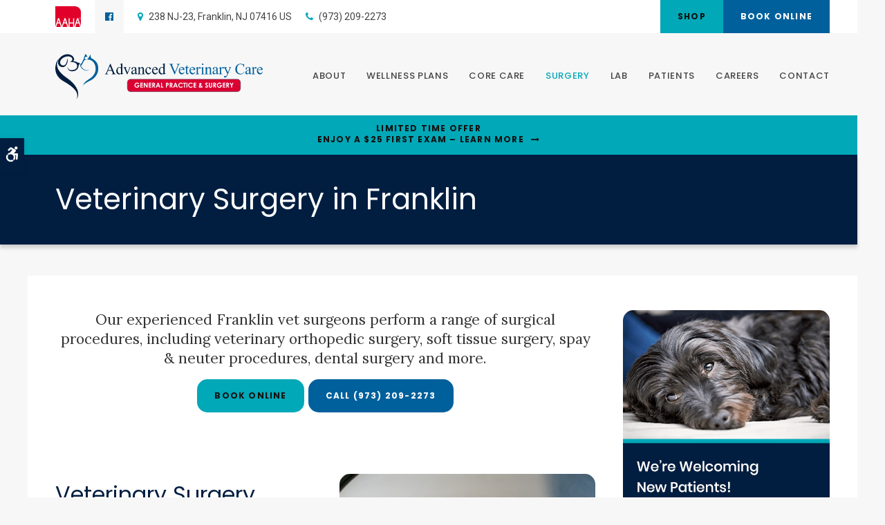

--- FILE ---
content_type: text/html; charset=UTF-8
request_url: https://www.advancedvetnj.com/site/veterinary-surgery-franklin
body_size: 8006
content:

    
    
    
    
    
    
    
    
    
    
    
    
    
    
    
    
    
    
    
    
    
    
    <!doctype html>
<html lang="en">
<head>
<title>Veterinary Surgeon in Franklin | Veterinary Surgical Specialists</title>
<meta http-equiv="Content-Type" content="text/html; charset=utf-8" />



<meta name="generator" content="Tymbrel ( www.tymbrel.com )" />

<meta name="description" content="Our experienced vet surgeons perform veterinary orthopedic surgery, soft tissue surgery, spay &amp; neuter procedures, and dental surgeries. We&rsquo;re open 6 days a week, including Saturdays." />
<meta name="keywords" content="veterinary, surgery, Franklin" />


  <link rel="canonical" href="https://www.advancedvetnj.com/site/veterinary-surgery-franklin" />



<script type="text/javascript">
function clearDefault(element) {
  if (element.defaultValue == element.value) { element.value = "" }
}
</script>




  <link href="/assets/3896/css/global.css" rel="stylesheet" type="text/css" />
<link rel="shortcut icon" href="/images/2362/favicon.ico" type="image/x-icon" />

      <script src="/assets/js/jquery-1.8.2.min.js" type="text/javascript" data-cmsi-js-1a96ecfa7997d56153ffc3d07bb90ca2="true"></script>
  





          
    
    
    
    
    
    
    
    
    
    
    
    
    
    
    
    
    
    <meta name="viewport" content="width=device-width, initial-scale=1.0" />	
	
			<link rel="stylesheet" href="/images/2362/css/style-light-v6-4.css" />
		
	<link rel="preconnect" href="https://fonts.gstatic.com">
	
	<!-- Support For Older Browsers -->
	<!--[if lte IE 9]>
		<script src="//html5shiv.googlecode.com/svn/trunk/html5.js"></script>
		<link rel="stylesheet" href="/images/2362/css/legacy.css" />
	<![endif]-->
    
  
    <script type="application/ld+json">
        {
          "@context" : "https://schema.org",
          "@type" : "WebSite",
          "name" : "Advanced Veterinary Care",
          "url" : "https://www.advancedvetnj.com"
        }
    </script>
  
  
  
  
  
  
  
  
  
  
  
  
  
  
  
  
  
  
<meta name="verify-v1" content="yd2pdtF_wfGSv_codPxxLSwWvdhffF86iPV827Bor1w" />
<meta name="google-site-verification" content="yd2pdtF_wfGSv_codPxxLSwWvdhffF86iPV827Bor1w" />

  


<!-- StartHead - Google Tag Manager -->
<script>(function(w,d,s,l,i){w[l]=w[l]||[];w[l].push({'gtm.start':
new Date().getTime(),event:'gtm.js'});var f=d.getElementsByTagName(s)[0],
j=d.createElement(s),dl=l!='dataLayer'?'&l='+l:'';j.async=true;j.src=
'https://www.googletagmanager.com/gtm.js?id='+i+dl;f.parentNode.insertBefore(j,f);
})(window,document,'script','dataLayer','GTM-KTR848JG');</script>
<!-- End Google Tag Manager -->
<!--startSchema--><script type="application/ld+json">{"@context":"http:\/\/schema.org","@type":"LocalBusiness","url":"https:\/\/www.advancedvetnj.com\/site\/veterinary-surgery-franklin","@id":"https:\/\/www.advancedvetnj.com","name":"Advanced Veterinary Care","telephone":"(973) 209-2273","image":"https:\/\/d2l4d0j7rmjb0n.cloudfront.net\/site\/2362\/seo\/image.svg","logo":"https:\/\/d2l4d0j7rmjb0n.cloudfront.net\/site\/2362\/seo\/logo.svg","address":{"@type":"PostalAddress","addressLocality":"Franklin","addressCountry":"US","addressRegion":"NJ","postalCode":"07416","streetAddress":"238 NJ-23"},"sameAs":["https:\/\/www.facebook.com\/avcnj"]}</script><!--endSchema-->
<!-- Google Tag Manager Data Layer -->
<script>
  dataLayer = [];
</script>

  <!-- Google Tag Manager -->
  <script>(function(w,d,s,l,i){w[l]=w[l]||[];w[l].push({'gtm.start':
        new Date().getTime(),event:'gtm.js'});var f=d.getElementsByTagName(s)[0],
      j=d.createElement(s),dl=l!='dataLayer'?'&l='+l:'';j.async=true;j.src=
      'https://www.googletagmanager.com/gtm.js?id='+i+dl;f.parentNode.insertBefore(j,f);
    })(window,document,'script','dataLayer','GTM-TQXJCC9');</script>
  <!-- End Google Tag Manager -->


<style>
.showcaseOverview {
display: none;
}
</style>

<link href="https://d2l4d0j7rmjb0n.cloudfront.net" rel="preconnect">
<link href="https://d1pz5plwsjz7e7.cloudfront.net" rel="preconnect">
<link href="https://fonts.gstatic.com" rel="preconnect">
<link href="https://tymbrel.com" rel="preconnect">
<link href="https://fonts.googleapis.com" rel="preconnect">
<link href="https://cdn.jsdelivr.net" rel="preconnect">
<link href="https://ajax.googleapis.com" rel="preconnect">
<link href="https://use.fontawesome.com" rel="preconnect">
</head>


    <!-- TEMPLATE TAB -->

<!-- FOUNDATION GRID SUPPORT ADDED FOR IE -->
<!--[if lt IE 7]><body class="lt-ie9 lt-ie8 lt-ie7"><![endif]-->
<!--[if IE 7]><body class="lt-ie9 lt-ie8"><![endif]-->
<!--[if IE 8]><body class="lt-ie9"><![endif]-->
<!--[if gt IE 8]><!-->
<body itemscope='' itemtype='http://schema.org/LocalBusiness'><!-- Google Tag Manager -->
<noscript><iframe src="https://www.googletagmanager.com/ns.html?id=GTM-TQXJCC9" height="0" width="0" style="display:none;visibility:hidden"></iframe></noscript>
<!-- End Google Tag Manager -->


<!-- StartBody - Google Tag Manager (noscript) -->
<noscript><iframe src="https://www.googletagmanager.com/ns.html?id=GTM-KTR848JG"
height="0" width="0" style="display:none;visibility:hidden"></iframe></noscript>
<!-- EndBody - End Google Tag Manager (noscript) --><!--<![endif]-->



 <div class="site-container">
    <div id="top">
        <button class="grt-mobile-button">
    <span class="line1"></span>
    <span class="line2"></span>
    <span class="line3"></span>
    <span class="sr-only">Open Menu</span>
    <span class="sr-only" style="display:none">Close Menu</span>
</button>
        <div id="mobile-menu" style="display:none">
            <ul>
            
                                                                                                  
    <li><a href="/site/animal-hospital-franklin"   class="buttons" title="About, Advanced Veterinary Care, Franklin Veterinarian">About</a>

    
          <ul>
              <li><a href="/site/animal-hospital-franklin"    title="Our Animal Hospital, Advanced Veterinary Care, Franklin Veterinarian">Our Hospital</a></li>
                      <li><a href="/site/animal-hospital-gp-franklin"    title="Why Trust Us?, Advanced Veterinary Care, Franklin Veterinarian">Why Trust Us?</a></li>
                      <li><a href="/site/veterinarians-franklin"    title="Veterinarians, Advanced Veterinary Care, Franklin Veterinarian">Our Vets</a></li>
                      <li><a href="/site/team-franklin-vet"    title="Meet our Team, Advanced Veterinary Care">Our Team</a></li>
                      <li><a href="/site/veterinary-hospital-tour-franklin"    title="Hospital Tour, Advanced Veterinary Care, Franklin Veterinarian">Hospital Gallery</a></li>
                      <li><a href="/site/franklin-vet-community-outreach"    title="In Our Community, Franklin Veterinarian">Community Partnerships</a></li>
                    </ul>
    
  </li>
            
                                                                                                                
    <li><a href="/site/pet-wellness-franklin"   class="buttons" title="Wellness Plans, Advanced Veterinary Care, Franklin Veterinarian">Wellness Plans</a>

    
          <ul>
              <li><a href="/site/pet-wellness-franklin"    title="Wellness Plans at Advanced Veterinary Care in Franklin">Wellness Plan Benefits</a></li>
                      <li><a href="/site/small-dog-wellness-plan-franklin"    title="Small Dog Wellness Plans, Advanced Veterinary Care, Franklin Veterinarian">Small Dogs</a></li>
                      <li><a href="/site/medium-dog-wellness-plan-franklin"    title="Medium Dog Wellness Plans, Advanced Veterinary Care, Franklin Veterinarian">Medium Dogs</a></li>
                      <li><a href="/site/large-dog-wellness-plan-franklin"    title="Large Dog Wellness Plan, Advanced Veterinary Care, Franklin Veterinarian">Large Dogs</a></li>
                      <li><a href="/site/extra-large-dog-wellness-plan-franklin"    title="XL Dogs Wellness Plan, Advanced Veterinary Care, Franklin Veterinarian">XL Dogs</a></li>
                      <li><a href="/site/giant-dog-wellness-plan-franklin"    title="Giant Dog Wellness Plans, Advanced Veterinary Care, Franklin Veterinarian">Giant Dogs</a></li>
                      <li><a href="/site/cat-wellness-plan-franklin"    title="Cat Wellness Plans, Advanced Veterinary Care, Franklin Veterinarian">Cats</a></li>
                    </ul>
    
  </li>
            
                                                                                                                              
    <li><a href="/site/veterinary-services-franklin"   class="buttons" title="Core Care Services, Advanced Veterinary Care, Franklin Veterinarian">Core Care</a>

    
          <ul>
              <li><a href="/site/veterinary-services-franklin/cat-dog-vaccinations-parasite-prevention"    title="Vaccinations & Prevention, Advanced Veterinary Care, Franklin Veterinarian">Vaccinations & Prevention</a></li>
                      <li><a href="/site/veterinary-services-franklin/cat-dog-routine-exams"    title="Routine Exams, Advanced Veterinary Care, Franklin Veterinarian">Routine Exams</a></li>
                      <li><a href="/site/veterinary-services-franklin/internal-medicine"    title="Internal Medicine, Advanced Veterinary Care, Franklin Veterinarian">Internal Medicine</a></li>
                      <li><a href="/site/veterinary-services-franklin/emergency-vet"    title="Emergency Pet Care, Advanced Veterinary Care, Franklin Veterinarian">Emergency Care</a></li>
                      <li><a href="/site/veterinary-services-franklin/dentistry"    title="Veterinary Dentistry, Advanced Veterinary Care, Franklin Veterinarian">Dental Care</a></li>
                      <li><a href="/site/veterinary-services-franklin/geriatrics"    title="Veterinary Geriatrics, Advanced Veterinary Care, Franklin Veterinarian">Geriatric Care</a></li>
                      <li><a href="/site/veterinary-services-franklin/puppies-kittens"    title="Puppies & Kittens, Advanced Veterinary Care, Franklin Veterinarian">Puppies & Kittens</a></li>
                      <li><a href="/site/veterinary-services-franklin/cold-laser-therapy"    title="Cold Laser Therapy, Advanced Veterinary Care, Franklin Veterinarian">Cold Laser Therapy</a></li>
                    </ul>
    
  </li>
            
    
    <li class="active"><a href="/site/veterinary-surgery-franklin"  itemprop="url"   aria-current="page" class="buttons" title="Veterinary Surgery, Advanced Veterinary Care, Franklin Veterinarian">Surgery</a>

    
    
  </li>
            
    
    <li><a href="/site/veterinary-lab-franklin"   class="buttons" title="Veterinary Laboratory & Diagnostics, Advanced Veterinary Care, Franklin Veterinarian">Lab</a>

    
    
  </li>
            
                                                                                    
    <li><a href="/site/veterinary-patients"   class="buttons" title="Patient Information, Advanced Veterinary Care, Franklin Veterinarian">Patients</a>

    
          <ul>
              <li><a href="/site/veterinary-patients"    title="Patient Information, Advanced Veterinary Care, Franklin Veterinarian">Patients</a></li>
                      <li><a href="/site/new-patient-form"    title="New Patient Form, Advanced Veterinary Care, Franklin Veterinarian">New Patient Form</a></li>
                      <li><a href="/site/financing-options"    title="Financing Options, Advanced Veterinary Care, Franklin Veterinarian">Financing Options</a></li>
                      <li><a href="/site/veterinary-services-franklin/health-certificates-travel"    title="Travel Health Certificates, Advanced Veterinary Care">Pet Travel Health Certificate</a></li>
                      <li><a href="/site/blog"    title="Veterinary Blog, Advanced Veterinary Care, Franklin Veterinarian">Pet Care Tips</a></li>
                    </ul>
    
  </li>
            
    
    <li><a href="/site/veterinary-careers-franklin"   class="buttons" title="Careers, Advanced Veterinary Care, Franklin Veterinarian">Careers</a>

    
    
  </li>
            
    
    <li><a href="/site/contact-animal-hospital-franklin-vet"   class="buttons" title="Contact, Advanced Veterinary Care, Franklin Veterinarian">Contact</a>

    
    
  </li>
    </ul>
            <form id="frmSearchMobile" method="get" action="/site/search" role="search">
	<label for="page_search_mobile" class="sr-only">Search</label>
	<input id="page_search_mobile" class="keyword" type="search" name="kw" placeholder="Search">
	<button type="submit" name="btnSubmit"><span class="sr-only">Search</span></button>
</form>
                  <ul class="seo-schema citation-social" aria-label="Social media links, open in a new tab" data-cy="seo-citations">
                            <li class="seo-Facebook">
              <a itemprop="sameAs" target="_blank" href="https://www.facebook.com/avcnj" title="Facebook"><span>Facebook</span></a>
            </li>
                    </ul>
  
        </div>
    </div>


    <!-- Header
    ============================================== -->
	<header>
	        <a class="skip-to-content-link" href="#pageTitle">
    Skip to Main Content
</a>
            <div id="accessibility-toggle">
    <button id="accessibility-toggle__btn">
        <span class="fa fa-wheelchair-alt" aria-hidden="true"></span>
        <span class="sr-only" id="accessible__btn">Accessible Version</span>
        <span class="sr-only" id="standard__btn" style="display:none">Standard Version</span>
    </button>
</div>
            
        <div id="topbar">
            <div class="row">
                <div class="wrapper align-middle">
                    <div class="columns">
                        <p><a href="https://www.aaha.org/" target="_blank" title="AAHA | Opens in a new tab"><img src="/files/AAHAlogo-colour.svg" alt="Advanced Veterinary Care | Franklin" width="37" height="30" /></a></p>
      <ul class="seo-schema citation-social" aria-label="Social media links, open in a new tab" data-cy="seo-citations">
                            <li class="seo-Facebook">
              <a itemprop="sameAs" target="_blank" href="https://www.facebook.com/avcnj" title="Facebook"><span>Facebook</span></a>
            </li>
                    </ul>
  
<ul>
<li><a href="/site/contact-animal-hospital-franklin-vet" title="Contact Advanced Veterinary Care in Franklin">      <div itemprop="address" data-cy="seo-address" itemscope itemtype="http://schema.org/PostalAddress">
      <span itemprop="streetAddress">238 NJ-23</span>
      <span itemprop="addressLocality">Franklin</span>
      <span itemprop="addressRegion">NJ</span>
      <span itemprop="postalCode">07416</span>
      <span itemprop="addressCountry">US</span>
    </div>
  </a></li>
<li class="phoneNumber">
  <span class="seo-schema phone">
    <a itemprop="telephone" content="+9732092273" href="tel:9732092273" data-cy="seo-phone-number">(973) 209-2273</a>
  </span>


</li>
</ul>
                    </div>
                    <div class="columns">
                       <ul>
<li><a href="/site/pet-shop-pharmacy-franklin" class="cms-button-success">Shop</a></li>
<li><a href="/site/book-online" class="cms-button-primary">Book Online</a></li>
</ul>
                    </div>
                </div>    
            </div>
        </div>
		<div class="row">
			<div class="wrapper">
                <div class="large-4 columns">
                    <div class="logo">
                        <a href="/site/home" itemprop="url">
                              <img  itemprop='image' alt="Advanced Veterinary Care" src="https://d2l4d0j7rmjb0n.cloudfront.net/site/2362/seo/image.svg" data-cy="seo-image"   />

                        </a>
                    </div>

                </div>

                <div class="large-8 columns">
                    
                    <!-- Navigation
                    ============================================== -->	
                    <nav aria-label="Primary">
                        <ul>
            
                                                                                                  
    <li><a href="/site/animal-hospital-franklin"   class="buttons" title="About, Advanced Veterinary Care, Franklin Veterinarian">About</a>

    
          <ul>
              <li><a href="/site/animal-hospital-franklin"    title="Our Animal Hospital, Advanced Veterinary Care, Franklin Veterinarian">Our Hospital</a></li>
                      <li><a href="/site/animal-hospital-gp-franklin"    title="Why Trust Us?, Advanced Veterinary Care, Franklin Veterinarian">Why Trust Us?</a></li>
                      <li><a href="/site/veterinarians-franklin"    title="Veterinarians, Advanced Veterinary Care, Franklin Veterinarian">Our Vets</a></li>
                      <li><a href="/site/team-franklin-vet"    title="Meet our Team, Advanced Veterinary Care">Our Team</a></li>
                      <li><a href="/site/veterinary-hospital-tour-franklin"    title="Hospital Tour, Advanced Veterinary Care, Franklin Veterinarian">Hospital Gallery</a></li>
                      <li><a href="/site/franklin-vet-community-outreach"    title="In Our Community, Franklin Veterinarian">Community Partnerships</a></li>
                    </ul>
    
  </li>
            
                                                                                                                
    <li><a href="/site/pet-wellness-franklin"   class="buttons" title="Wellness Plans, Advanced Veterinary Care, Franklin Veterinarian">Wellness Plans</a>

    
          <ul>
              <li><a href="/site/pet-wellness-franklin"    title="Wellness Plans at Advanced Veterinary Care in Franklin">Wellness Plan Benefits</a></li>
                      <li><a href="/site/small-dog-wellness-plan-franklin"    title="Small Dog Wellness Plans, Advanced Veterinary Care, Franklin Veterinarian">Small Dogs</a></li>
                      <li><a href="/site/medium-dog-wellness-plan-franklin"    title="Medium Dog Wellness Plans, Advanced Veterinary Care, Franklin Veterinarian">Medium Dogs</a></li>
                      <li><a href="/site/large-dog-wellness-plan-franklin"    title="Large Dog Wellness Plan, Advanced Veterinary Care, Franklin Veterinarian">Large Dogs</a></li>
                      <li><a href="/site/extra-large-dog-wellness-plan-franklin"    title="XL Dogs Wellness Plan, Advanced Veterinary Care, Franklin Veterinarian">XL Dogs</a></li>
                      <li><a href="/site/giant-dog-wellness-plan-franklin"    title="Giant Dog Wellness Plans, Advanced Veterinary Care, Franklin Veterinarian">Giant Dogs</a></li>
                      <li><a href="/site/cat-wellness-plan-franklin"    title="Cat Wellness Plans, Advanced Veterinary Care, Franklin Veterinarian">Cats</a></li>
                    </ul>
    
  </li>
            
                                                                                                                              
    <li><a href="/site/veterinary-services-franklin"   class="buttons" title="Core Care Services, Advanced Veterinary Care, Franklin Veterinarian">Core Care</a>

    
          <ul>
              <li><a href="/site/veterinary-services-franklin/cat-dog-vaccinations-parasite-prevention"    title="Vaccinations & Prevention, Advanced Veterinary Care, Franklin Veterinarian">Vaccinations & Prevention</a></li>
                      <li><a href="/site/veterinary-services-franklin/cat-dog-routine-exams"    title="Routine Exams, Advanced Veterinary Care, Franklin Veterinarian">Routine Exams</a></li>
                      <li><a href="/site/veterinary-services-franklin/internal-medicine"    title="Internal Medicine, Advanced Veterinary Care, Franklin Veterinarian">Internal Medicine</a></li>
                      <li><a href="/site/veterinary-services-franklin/emergency-vet"    title="Emergency Pet Care, Advanced Veterinary Care, Franklin Veterinarian">Emergency Care</a></li>
                      <li><a href="/site/veterinary-services-franklin/dentistry"    title="Veterinary Dentistry, Advanced Veterinary Care, Franklin Veterinarian">Dental Care</a></li>
                      <li><a href="/site/veterinary-services-franklin/geriatrics"    title="Veterinary Geriatrics, Advanced Veterinary Care, Franklin Veterinarian">Geriatric Care</a></li>
                      <li><a href="/site/veterinary-services-franklin/puppies-kittens"    title="Puppies & Kittens, Advanced Veterinary Care, Franklin Veterinarian">Puppies & Kittens</a></li>
                      <li><a href="/site/veterinary-services-franklin/cold-laser-therapy"    title="Cold Laser Therapy, Advanced Veterinary Care, Franklin Veterinarian">Cold Laser Therapy</a></li>
                    </ul>
    
  </li>
            
    
    <li class="active"><a href="/site/veterinary-surgery-franklin"  itemprop="url"   aria-current="page" class="buttons" title="Veterinary Surgery, Advanced Veterinary Care, Franklin Veterinarian">Surgery</a>

    
    
  </li>
            
    
    <li><a href="/site/veterinary-lab-franklin"   class="buttons" title="Veterinary Laboratory & Diagnostics, Advanced Veterinary Care, Franklin Veterinarian">Lab</a>

    
    
  </li>
            
                                                                                    
    <li><a href="/site/veterinary-patients"   class="buttons" title="Patient Information, Advanced Veterinary Care, Franklin Veterinarian">Patients</a>

    
          <ul>
              <li><a href="/site/veterinary-patients"    title="Patient Information, Advanced Veterinary Care, Franklin Veterinarian">Patients</a></li>
                      <li><a href="/site/new-patient-form"    title="New Patient Form, Advanced Veterinary Care, Franklin Veterinarian">New Patient Form</a></li>
                      <li><a href="/site/financing-options"    title="Financing Options, Advanced Veterinary Care, Franklin Veterinarian">Financing Options</a></li>
                      <li><a href="/site/veterinary-services-franklin/health-certificates-travel"    title="Travel Health Certificates, Advanced Veterinary Care">Pet Travel Health Certificate</a></li>
                      <li><a href="/site/blog"    title="Veterinary Blog, Advanced Veterinary Care, Franklin Veterinarian">Pet Care Tips</a></li>
                    </ul>
    
  </li>
            
    
    <li><a href="/site/veterinary-careers-franklin"   class="buttons" title="Careers, Advanced Veterinary Care, Franklin Veterinarian">Careers</a>

    
    
  </li>
            
    
    <li><a href="/site/contact-animal-hospital-franklin-vet"   class="buttons" title="Contact, Advanced Veterinary Care, Franklin Veterinarian">Contact</a>

    
    
  </li>
    </ul>
                    </nav>
                </div>
            </div>
		</div><!-- /row -->
	</header><!-- /Header -->

<div class="wrap internal">


                                                                                                                                                                                                                                                                                                                                                                                                                                                                                                                                                                                                                                                                                                                                                                                                                                                                                                                                                                                                                                                                                                                                                <div class="default-msg-bar defaultMsgBar default-message-bar centre">
                <p><a href="/site/book-online?utm_campaign=exam25" class="cms-button-text">Limited Time Offer<br />Enjoy a $25 First Exam – Learn More</a></p>
            </div>
                                                                                                                                                                                                                                                                                                                                                                                                                                                                                                                                                                                                                                                                                                                                                                                                                                                                                                                                                                                                                                                                                                                                                                                                                                                                                                                                                                                                                                                                                                                                                                                                                                                                                                                                                                                                                                                                                                                                                                                                                                                                                                                                                                                                                                                                                                                                                                                                                                                                                                                                                                                                                                                                                                                                                                                                                                                                                                                                                                                                                                                                                                                                                                                                                                                                                                                                                                                                                                                                                                                                                                                                                                                                                                                                                                                                                                                                                                                                                                                                                                                                                                                                                                        



    <div id="pageTitle">
        <div class="row">
            <div class="wrapper">
                <div class="large-12 columns">
                    <h1>Veterinary Surgery in Franklin</h1>
                </div>
            </div>
        </div>
        
    </div>
    <!-- Main Content
    ============================================== -->
	<div class="container content">
		
		<div class="row">
			<main class="columns primary">
                <div id="page-banner" class="tymbrel-row" >  <div class="tymbrel-col tymbrel-col-12">
            <div style="text-align: center;"> <p class="leadin" style="text-align: center;">Our experienced Franklin vet surgeons perform a range of <strong>surgical procedures</strong>, including veterinary orthopedic surgery, soft tissue surgery, spay &amp; neuter procedures, dental surgery and more.</p> <div class="leadin"><p class="callBtn slideBtn"><a href="/site/book-online" class="cms-button-success">Book Online</a>   <span class="seo-schema phone">
    <a class="cms-button-primary" itemprop="telephone" content="+9732092273" href="tel:9732092273">
          <span class="phone__num">(973) 209-2273</span>
    </a>
  </span>

</p><style>
.slideBtn .cms-button-primary,
.slideBtn .cms-button-secondary,
.slideBtn .cms-button-success,
.slideBtn .cms-button-alert {
margin-bottom: 0.625rem;
}
</style></div> </div>
      </div>
</div>
<div class="tymbrel-row tymbrelVertical" >  <div class="tymbrel-col tymbrel-col-6">
        <h2>Veterinary Surgery</h2> <p>We offer a wide range of surgical procedures for cats and dogs at our veterinary clinic, using stringent surgical protocols. </p> <p>During each surgery, a dedicated nurse will administer anesthesia and continuously monitor your pet using electronic patient monitoring equipment. </p> <p>Post-operative monitoring and pain management are our priorities following your pet's surgery. Your vet will provide you with detailed instructions for at-home care.</p>
      </div>

  <div class="tymbrel-col tymbrel-col-6">
            <p><img src="/files/franklin_vet/surgery.jpg" alt="Veterinary Surgeon in Franklin | Veterinary Surgical Specialists" width="100%" /></p>
      </div>
</div>
<div class="tymbrel-row" >  <div class="tymbrel-col tymbrel-col-12">
            <div class="callout">
        <h3 class="top">What to Expect from Veterinary Surgery</h3> <p class="leadin">We always keep you fully informed about why we are recommending a surgical procedure and regarding any post-operative care your pet will need at home. We practice stringent surgical protocols at our clinic.</p>
        </div>
      </div>
</div>
<div class="tymbrel-row" >  <div class="tymbrel-col tymbrel-col-6">
        <h3 id="accordion">Surgical Procedures</h3> <p>At <span itemprop="name" data-cy="seo-company-name">Advanced Veterinary Care</span>, our experienced vets perform medical and emergency surgeries to treat disease and conditions in pets or to repair injuries sustained through trama.</p> <p>Our Franklin vets routinely perform the following elective and non-elective surgeries:</p> <h4>Dental Surgery</h4> <p>Our veterinarians provide <a href="/site/veterinary-services-franklin/dentistry" target="_blank">dental surgeries</a> for dogs and cats. These surgeries can range from tooth extractions to gum disease treatment and jaw fracture repairs.</p> <h4>Soft Tissue Surgery</h4> <p>For pets suffering from ear, nose, and throat disorders, we offer soft tissue surgical procedures. These procedures are also available for hepatic, urogenital, oncological, cardiothoracic, gastrointestinal, and skin disorders</p> <h4>Orthopedic Surgery</h4> <p>Orthopedic surgeries correct injuries and diseases of the bones, ligaments, joints, tendons, and other skeletal structures in your pet. If your dog or cat is suffering from a condition or injury that requires advanced specialized care your vet will refer your cat or dog to an orthopedic surgeon near Franklin.</p> <p>Our vets will closely with veterinary orthopedic specialists around Franklin and the greater Sussex County area.</p>
      </div>

  <div class="tymbrel-col tymbrel-col-6">
            <h3 class="top">The Surgery Process</h3> <p>We understand that the prospect of bringing your pet in for surgery can be frightening. Please be assured that we recommend surgery only when it is in the best interests of your dog or cat. </p> <p>We will ensure that you fully understand why we are recommending surgery, and that you are comfortable making the decision to move ahead with the procedure.</p> <p>If your pet requires more advanced surgery that we are unable to offer, our vets will refer you to a veterinary surgeon near Franklin, and work closely with your veterinary surgical specialist to ensure that your pet receives the best possible care. </p> <h4 class="top">Surgical protocols at our clinic include:</h4> <p><strong>Pre-surgical assessments.</strong> We will confirm the specifics of the procedure, complete a physical examination of the patient, and make sure blood tests have been completed and reviewed by the vet in order to determine if your pet faces any risk of anesthesia-related complications.</p> <p><strong>Dedicated surgical suites. </strong>Surgeries are performed in a dedicated surgical suite. This room is kept completely sterile to prevent infection and cross-contamination.</p> <p><strong>Surgical attire.</strong> Our staff wears disposable caps and masks at all times when they are in the surgical suite. Those involved in the procedure itself will also wear sterile gowns and single-use gloves.</p> <p><strong>Sterile packs and equipment. </strong>We carefully clean, sterilize and wrap our surgical instruments and equipment prior to every surgery.</p>
      </div>
</div>
			</main><!-- /primary -->
						
			<div class="columns secondary">
				    				
				<aside>
                    
<div class="advertising-floater-item">
  <ul class="advertising">
    
    <li>
    <a href="/advertisingclicktrack/2677" >
    <img class="advertising-img lazy" data-cy="advertising-image" data-src="https://d1pz5plwsjz7e7.cloudfront.net/image-4314-CUSTOM.png" width="299" height="430" alt="Welcoming New Patients Advanced Veterinary Care | Franklin Vet" />
    </a>
  </li>
      </ul>
</div>
  <script src="https://cdn.jsdelivr.net/npm/vanilla-lazyload@16.1.0/dist/lazyload.min.js"></script>
  <script>
    $(document).ready(function() {
      const lazyContent = new LazyLoad({
        elements_selector: "img.lazy",
        use_native: true
      });

      const lazyBackground = new LazyLoad({
        elements_selector: "iframe.lazy, video.lazy, div.lazy",
      });
    })
  </script>

                </aside>
                
                <aside class="sidebar-badges">
                    <a class="paw-icon paw-icon--primary paw-icon--dark" href="https://www.aaha.org/" aria-label="AAHA Accredited | Opens in a new tab" title="AAHA Accredited | Advanced Veterinary Care | Franklin Vet | Opens in a new tab" target="_blank">
    <span class="fa fa-check" aria-hidden="true"></span> AAHA Accredited
</a>  
<a class="paw-icon paw-icon--emergencies paw-icon--dark" href="/site/veterinary-services-franklin/emergency-vet" aria-label="Emergencies | Opens in a new tab" title="Emergencies | Advanced Veterinary Care | Franklin Vet | Opens in a new tab">
    <span class="fa fa-exclamation-circle" aria-hidden="true"></span> Emergencies
</a>
                </aside>
                
                <aside>
					<h3 style="text-align: center;">Happy Tails from Clients</h3>
<p style="text-align: center;"><ul class="testimonials">
	<li>
		<div class="text">Advanced saved my dog's life.  They were amazingly kind.  They went into immediate action. I am sure my dog would not be here with me today if not for them.  Thank you Advanced. God Bless you all.<br /><br /><i class="fa fa-star" style="color: #fabc05;" aria-hidden="true"></i> <i class="fa fa-star" style="color: #fabc05;" aria-hidden="true"></i> <i class="fa fa-star" style="color: #fabc05;" aria-hidden="true"></i> <i class="fa fa-star" style="color: #fabc05;" aria-hidden="true"></i> <i class="fa fa-star" style="color: #fabc05;" aria-hidden="true"></i></div>
		<span class="author">- Judith</span>
	</li>
</ul>
</p>
				</aside>
				
			</div><!-- /secondary -->
		</div>
		
		
	</div><!-- /content -->
    <div class="tymbrel-row" id="cta">
        <div class="tymbrel-col tymbrel-col-12">
            <h2>New Patients Welcome</h2>
<p class="leadin"><span itemprop="name" data-cy="seo-company-name">Advanced Veterinary Care</span> is accepting new patients! Our friendly and experienced vets are passionate about improving the health of Franklin companion animals. Get in touch today to book your pet's first appointment.</p>
<p><a href="/site/contact-animal-hospital-franklin-vet" class="cms-button-primary">Contact Us</a></p>
        </div>
    </div> 

</div><!-- /wrap -->

<!-- Footer
============================================== -->
<footer>
	<div class="row align-middle">
		
		<div class="large-3 columns">
			    <img  itemprop="logo" alt="Advanced Veterinary Care" src="https://d2l4d0j7rmjb0n.cloudfront.net/site/2362/seo/logo.svg" data-cy="seo-logo"   />
    
		</div>
		
		<div class="large-6 columns">
		    <div role="navigation" aria-label="Footer">
		        <ul id="tymbrel-footer-nav">
    <li><a class="first" href="/site/home">Home</a></li>
        <li><a href="/site/animal-hospital-franklin">About</a></li>
        <li><a href="/site/pet-wellness-franklin">Wellness Plans</a></li>
        <li><a href="/site/veterinary-services-franklin">Core Care</a></li>
        <li><a href="/site/veterinary-surgery-franklin">Surgery</a></li>
        <li><a href="/site/veterinary-lab-franklin">Lab</a></li>
          <li><a href="/site/veterinary-careers-franklin">Careers</a></li>
        </ul>
		    </div>
			<p><span itemprop="name" data-cy="seo-company-name">Advanced Veterinary Care</span></p>
			      <div itemprop="address" data-cy="seo-address" itemscope itemtype="http://schema.org/PostalAddress">
      <span itemprop="streetAddress">238 NJ-23</span>
      <span itemprop="addressLocality">Franklin</span>
      <span itemprop="addressRegion">NJ</span>
      <span itemprop="postalCode">07416</span>
      <span itemprop="addressCountry">US</span>
    </div>
  
		</div>
		
		<div class="large-3 columns">
            <p></p>
		</div>
		
	</div><!-- /row  -->

</footer>
<div class="copyright">    
    <div class="row">
		<div class="large-5 columns">
		    <ul>
<li><a href="/site/privacy-policy" title="Privacy Policy">Privacy Policy</a></li>
<li><a href="/site/terms-conditions" title="Terms &amp; Conditions">Terms &amp; Conditions</a></li>
<li><a href="/site/website-accessibility" title="Accessibility">Accessibility</a></li>
<li><a href="/site/sitemap" title="Sitemap">Sitemap</a></li>
<li><a href="/site/search" title="Search">Search</a></li>
</ul>
		</div>
		<div class="large-2 columns">
                  <ul class="seo-schema citation-social" aria-label="Social media links, open in a new tab" data-cy="seo-citations">
                            <li class="seo-Facebook">
              <a itemprop="sameAs" target="_blank" href="https://www.facebook.com/avcnj" title="Facebook"><span>Facebook</span></a>
            </li>
                    </ul>
  
        </div>
		<div class="large-5 columns">
            <p>Copyright &copy; 2026. All Rights Reserved. 
            <br>Part of the <a href="https://www.petvetcarecenters.com/site/home" target="_blank" aria-label="PetVet Care Centers Network | Opens in a new tab">PetVet Care Centers Network</a>. </p>
		</div>
	</div><!-- /row  -->  
</div>

    
<div id="sticky">
    <p><a href="/site/book-appointment" class="cms-button-secondary">Book Online</a>
  <span class="seo-schema phone">
    <a itemprop="telephone" content="+9732092273" href="tel:9732092273" data-cy="seo-phone-number">(973) 209-2273</a>
  </span>


<button class="grt-mobile-button">
    <span class="line1"></span>
    <span class="line2"></span>
    <span class="line3"></span>
    <span class="sr-only">Open Menu</span>
    <span class="sr-only" style="display:none">Close Menu</span>
</button></p>
</div>



<link rel="stylesheet" href="https://tymbrel.com/images/740/css/global-msg-bar-v2.css" />

</div>
<!-- JavaScript
============================================== -->

<!--[if lte IE 9]>
	<script src="/images/2362/js/min/css3-mediaqueries-min.js"></script>
<![endif]-->

<script src="https://ajax.googleapis.com/ajax/libs/webfont/1.5.18/webfont.js"></script>

<script>
 WebFont.load({
    google: {
      families: ['Poppins:300,400,500,700,900,300i,400i,500i,700i,900i', 'Roboto:300,400,300i,400i', 'Lora:400,400i']
    }
  });
</script> 
<noscript>
    <link href="https://fonts.googleapis.com/css2?family=Lora:ital@0;1&family=Poppins:ital,wght@0,300;0,400;0,500;0,700;0,900;1,300;1,400;1,700;1,900&family=Roboto:ital,wght@0,300;0,400;1,300;1,400&display=swap" rel="stylesheet">
</noscript>


<script src="/images/2362/js/min/scripts-v1-min.js"></script>

<script src="https://cdn.jsdelivr.net/npm/vanilla-lazyload@16.1.0/dist/lazyload.min.js"></script>

<script>
    $(document).ready(function() {   
        const lazyContent = new LazyLoad({
          elements_selector: "img.lazy",
          use_native: true 
        });
        
        const lazyBackground = new LazyLoad({
          elements_selector: "iframe.lazy, video.lazy, div.lazy",
        });
    })
</script>

  


<script src="https://use.fontawesome.com/7a2e746270.js"></script>
</body>
<!--
S: us-app01
C: 2362
D: 2026-01-21 05:22:30
V: 3896
T: 0.0358
-->

</html>

<!-- /TEMPLATE TAB -->
  
  
  
  
  
  
  
  
  
  
  
  
  
  
  
  
  
  
  
  
  
  
  
  
  
  
  
  
  
  
  
  
  
  
  
  
  
  
  
  
  
  
  
  
  
  
  
  

--- FILE ---
content_type: text/css
request_url: https://www.advancedvetnj.com/images/2362/css/style-light-v6-4.css
body_size: 23873
content:
html,body,div,span,object,iframe,h1,.feature section p:first-child,h2,.main h1,h3,.highlights section p:first-child,h4,h5,h6,p,blockquote,pre,a,abbr,address,cite,code,del,dfn,em,img,ins,q,small,strong,sub,sup,dl,dt,dd,ol,ul,li,fieldset,form,label,legend,table,caption,tbody,tfoot,thead,tr,th,td{border:0;margin:0;padding:0}article,aside,figure,figure img,figcaption,hgroup,footer,header,nav,section,video,object{display:block}a img{border:0}figure{position:relative}figure img{width:100%}.sr-only{border:0 !important;clip:rect(1px, 1px, 1px, 1px) !important;-webkit-clip-path:inset(50%) !important;clip-path:inset(50%) !important;height:1px !important;overflow:hidden !important;padding:0 !important;position:absolute !important;width:1px !important;white-space:nowrap !important}.tymbrel-row:not(.cmsi-layout-container) .tymbrel-col>:first-child{margin-top:0}.tymbrel-row:not(.cmsi-layout-container) .tymbrel-col>:last-child{margin-bottom:0}@media screen and (max-width: 1150px){.captcha-recaptcha{transform:scale(0.77);transform-origin:0 0}}.accordion>li .accordion-title:before{content:"" !important;margin:0 !important}.hide{display:none}div[itemprop="address"] span[itemprop="addressLocality"],div[itemprop="address"] span[itemprop="postalCode"]{display:inline-block}.introRow{max-width:900px !important;margin-left:auto !important;margin-right:auto !important;text-align:center !important}.verticallyCentre{display:flex;flex-flow:column nowrap;justify-content:center;align-items:center}@media screen and (max-width: 500px){.form-vertical .visuallyHidden{clip:none;height:auto;margin:0;overflow:unset !important;position:relative;width:auto}}:root{--clr-alert-400: #00A8B8}.accessibility{--clr-alert-400: #026a74}/*! normalize.css v8.0.0 | MIT License | github.com/necolas/normalize.css */html{line-height:1.15;-webkit-text-size-adjust:100%}body{margin:0}h1,.feature section p:first-child{font-size:2em;margin:0.67em 0}hr{box-sizing:content-box;height:0;overflow:visible}pre{font-family:monospace, monospace;font-size:1em}a{background-color:transparent}abbr[title]{border-bottom:none;text-decoration:underline;-webkit-text-decoration:underline dotted;text-decoration:underline dotted}b,strong{font-weight:bolder}code,kbd,samp{font-family:monospace, monospace;font-size:1em}small{font-size:80%}sub,sup{font-size:75%;line-height:0;position:relative;vertical-align:baseline}sub{bottom:-0.25em}sup{top:-0.5em}img{border-style:none}button,input,optgroup,select,textarea{font-family:inherit;font-size:100%;line-height:1.15;margin:0}button,input{overflow:visible}button,select{text-transform:none}button,[type="button"],[type="reset"],[type="submit"]{-webkit-appearance:button}button::-moz-focus-inner,[type="button"]::-moz-focus-inner,[type="reset"]::-moz-focus-inner,[type="submit"]::-moz-focus-inner{border-style:none;padding:0}button:-moz-focusring,[type="button"]:-moz-focusring,[type="reset"]:-moz-focusring,[type="submit"]:-moz-focusring{outline:.0625rem dotted ButtonText}fieldset{padding:0.35em 0.75em 0.625em}legend{box-sizing:border-box;color:inherit;display:table;max-width:100%;padding:0;white-space:normal}progress{vertical-align:baseline}textarea{overflow:auto}[type="checkbox"],[type="radio"]{box-sizing:border-box;padding:0}[type="number"]::-webkit-inner-spin-button,[type="number"]::-webkit-outer-spin-button{height:auto}[type="search"]{-webkit-appearance:textfield;outline-offset:-.125rem}[type="search"]::-webkit-search-decoration{-webkit-appearance:none}::-webkit-file-upload-button{-webkit-appearance:button;font:inherit}details{display:block}summary{display:list-item}template{display:none}[hidden]{display:none}.foundation-mq{font-family:"small=0em&medium=40em&large=64em&xlarge=75em&xxlarge=90em"}html{box-sizing:border-box;font-size:100%}*,*::before,*::after{box-sizing:inherit}body{margin:0;padding:0;background:#fefefe;font-family:"Helvetica Neue", Helvetica, Roboto, Arial, sans-serif;font-weight:normal;line-height:1.5;color:#0a0a0a;-webkit-font-smoothing:antialiased;-moz-osx-font-smoothing:grayscale}img{display:inline-block;vertical-align:middle;max-width:100%;height:auto;-ms-interpolation-mode:bicubic}textarea{height:auto;min-height:3.125rem;border-radius:0rem}select{box-sizing:border-box;width:100%;border-radius:0rem}.map_canvas img,.map_canvas embed,.map_canvas object,.mqa-display img,.mqa-display embed,.mqa-display object{max-width:none !important}button{padding:0;-webkit-appearance:none;-moz-appearance:none;appearance:none;border:0;border-radius:0rem;background:transparent;line-height:1;cursor:auto}[data-whatinput='mouse'] button{outline:0}pre{overflow:auto}button,input,optgroup,select,textarea{font-family:inherit}.is-visible{display:block !important}.is-hidden{display:none !important}.row{max-width:calc(87.25rem - 2.5rem);max-width:87.25rem;margin-right:auto;margin-left:auto;display:flex;flex-flow:row wrap}.row .row{margin-right:-1.25rem;margin-left:-1.25rem}@media print,screen and (min-width: 40em){.row .row{margin-right:-1.25rem;margin-left:-1.25rem}}@media print,screen and (min-width: 64em){.row .row{margin-right:-1.25rem;margin-left:-1.25rem}}.row .row.collapse{margin-right:0;margin-left:0}.row.expanded{max-width:none}.row.expanded .row{margin-right:auto;margin-left:auto}.row:not(.expanded) .row{max-width:none}.row.collapse>.column,.row.collapse>.columns{padding-right:0;padding-left:0}.row.is-collapse-child,.row.collapse>.column>.row,.row.collapse>.columns>.row{margin-right:0;margin-left:0}.column,.columns{flex:1 1 0rem;padding-right:1.25rem;padding-left:1.25rem;min-width:0}.column.row.row,.row.row.columns{float:none;display:block}.row .column.row.row,.row .row.row.columns{margin-right:0;margin-left:0;padding-right:0;padding-left:0}.small-1{flex:0 0 8.33333%;max-width:8.33333%}.small-offset-0{margin-left:0%}.small-2{flex:0 0 16.66667%;max-width:16.66667%}.small-offset-1{margin-left:8.33333%}.small-3{flex:0 0 25%;max-width:25%}.small-offset-2{margin-left:16.66667%}.small-4{flex:0 0 33.33333%;max-width:33.33333%}.small-offset-3{margin-left:25%}.small-5{flex:0 0 41.66667%;max-width:41.66667%}.small-offset-4{margin-left:33.33333%}.small-6{flex:0 0 50%;max-width:50%}.small-offset-5{margin-left:41.66667%}.small-7{flex:0 0 58.33333%;max-width:58.33333%}.small-offset-6{margin-left:50%}.small-8{flex:0 0 66.66667%;max-width:66.66667%}.small-offset-7{margin-left:58.33333%}.small-9{flex:0 0 75%;max-width:75%}.small-offset-8{margin-left:66.66667%}.small-10{flex:0 0 83.33333%;max-width:83.33333%}.small-offset-9{margin-left:75%}.small-11{flex:0 0 91.66667%;max-width:91.66667%}.small-offset-10{margin-left:83.33333%}.small-12{flex:0 0 100%;max-width:100%}.small-offset-11{margin-left:91.66667%}.small-up-1{flex-wrap:wrap}.small-up-1>.column,.small-up-1>.columns{flex:0 0 100%;max-width:100%}.small-up-2{flex-wrap:wrap}.small-up-2>.column,.small-up-2>.columns{flex:0 0 50%;max-width:50%}.small-up-3{flex-wrap:wrap}.small-up-3>.column,.small-up-3>.columns{flex:0 0 33.33333%;max-width:33.33333%}.small-up-4{flex-wrap:wrap}.small-up-4>.column,.small-up-4>.columns{flex:0 0 25%;max-width:25%}.small-up-5{flex-wrap:wrap}.small-up-5>.column,.small-up-5>.columns{flex:0 0 20%;max-width:20%}.small-up-6{flex-wrap:wrap}.small-up-6>.column,.small-up-6>.columns{flex:0 0 16.66667%;max-width:16.66667%}.small-up-7{flex-wrap:wrap}.small-up-7>.column,.small-up-7>.columns{flex:0 0 14.28571%;max-width:14.28571%}.small-up-8{flex-wrap:wrap}.small-up-8>.column,.small-up-8>.columns{flex:0 0 12.5%;max-width:12.5%}.small-collapse>.column,.small-collapse>.columns{padding-right:0;padding-left:0}.small-uncollapse>.column,.small-uncollapse>.columns{padding-right:1.25rem;padding-left:1.25rem}@media print,screen and (min-width: 40em){.medium-1{flex:0 0 8.33333%;max-width:8.33333%}.medium-offset-0{margin-left:0%}.medium-2{flex:0 0 16.66667%;max-width:16.66667%}.medium-offset-1{margin-left:8.33333%}.medium-3{flex:0 0 25%;max-width:25%}.medium-offset-2{margin-left:16.66667%}.medium-4{flex:0 0 33.33333%;max-width:33.33333%}.medium-offset-3{margin-left:25%}.medium-5{flex:0 0 41.66667%;max-width:41.66667%}.medium-offset-4{margin-left:33.33333%}.medium-6{flex:0 0 50%;max-width:50%}.medium-offset-5{margin-left:41.66667%}.medium-7{flex:0 0 58.33333%;max-width:58.33333%}.medium-offset-6{margin-left:50%}.medium-8{flex:0 0 66.66667%;max-width:66.66667%}.medium-offset-7{margin-left:58.33333%}.medium-9{flex:0 0 75%;max-width:75%}.medium-offset-8{margin-left:66.66667%}.medium-10{flex:0 0 83.33333%;max-width:83.33333%}.medium-offset-9{margin-left:75%}.medium-11{flex:0 0 91.66667%;max-width:91.66667%}.medium-offset-10{margin-left:83.33333%}.medium-12{flex:0 0 100%;max-width:100%}.medium-offset-11{margin-left:91.66667%}.medium-up-1{flex-wrap:wrap}.medium-up-1>.column,.medium-up-1>.columns{flex:0 0 100%;max-width:100%}.medium-up-2{flex-wrap:wrap}.medium-up-2>.column,.medium-up-2>.columns{flex:0 0 50%;max-width:50%}.medium-up-3{flex-wrap:wrap}.medium-up-3>.column,.medium-up-3>.columns{flex:0 0 33.33333%;max-width:33.33333%}.medium-up-4{flex-wrap:wrap}.medium-up-4>.column,.medium-up-4>.columns{flex:0 0 25%;max-width:25%}.medium-up-5{flex-wrap:wrap}.medium-up-5>.column,.medium-up-5>.columns{flex:0 0 20%;max-width:20%}.medium-up-6{flex-wrap:wrap}.medium-up-6>.column,.medium-up-6>.columns{flex:0 0 16.66667%;max-width:16.66667%}.medium-up-7{flex-wrap:wrap}.medium-up-7>.column,.medium-up-7>.columns{flex:0 0 14.28571%;max-width:14.28571%}.medium-up-8{flex-wrap:wrap}.medium-up-8>.column,.medium-up-8>.columns{flex:0 0 12.5%;max-width:12.5%}}@media print,screen and (min-width: 40em) and (min-width: 40em){.medium-expand{flex:1 1 0rem}}.row.medium-unstack>.column,.row.medium-unstack>.columns{flex:0 0 100%}@media print,screen and (min-width: 40em){.row.medium-unstack>.column,.row.medium-unstack>.columns{flex:1 1 0rem}}@media print,screen and (min-width: 40em){.medium-collapse>.column,.medium-collapse>.columns{padding-right:0;padding-left:0}.medium-uncollapse>.column,.medium-uncollapse>.columns{padding-right:1.25rem;padding-left:1.25rem}}@media print,screen and (min-width: 64em){.large-1{flex:0 0 8.33333%;max-width:8.33333%}.large-offset-0{margin-left:0%}.large-2{flex:0 0 16.66667%;max-width:16.66667%}.large-offset-1{margin-left:8.33333%}.large-3{flex:0 0 25%;max-width:25%}.large-offset-2{margin-left:16.66667%}.large-4{flex:0 0 33.33333%;max-width:33.33333%}.large-offset-3{margin-left:25%}.large-5{flex:0 0 41.66667%;max-width:41.66667%}.large-offset-4{margin-left:33.33333%}.large-6{flex:0 0 50%;max-width:50%}.large-offset-5{margin-left:41.66667%}.large-7{flex:0 0 58.33333%;max-width:58.33333%}.large-offset-6{margin-left:50%}.large-8{flex:0 0 66.66667%;max-width:66.66667%}.large-offset-7{margin-left:58.33333%}.large-9{flex:0 0 75%;max-width:75%}.large-offset-8{margin-left:66.66667%}.large-10{flex:0 0 83.33333%;max-width:83.33333%}.large-offset-9{margin-left:75%}.large-11{flex:0 0 91.66667%;max-width:91.66667%}.large-offset-10{margin-left:83.33333%}.large-12{flex:0 0 100%;max-width:100%}.large-offset-11{margin-left:91.66667%}.large-up-1{flex-wrap:wrap}.large-up-1>.column,.large-up-1>.columns{flex:0 0 100%;max-width:100%}.large-up-2{flex-wrap:wrap}.large-up-2>.column,.large-up-2>.columns{flex:0 0 50%;max-width:50%}.large-up-3{flex-wrap:wrap}.large-up-3>.column,.large-up-3>.columns{flex:0 0 33.33333%;max-width:33.33333%}.large-up-4{flex-wrap:wrap}.large-up-4>.column,.large-up-4>.columns{flex:0 0 25%;max-width:25%}.large-up-5{flex-wrap:wrap}.large-up-5>.column,.large-up-5>.columns{flex:0 0 20%;max-width:20%}.large-up-6{flex-wrap:wrap}.large-up-6>.column,.large-up-6>.columns{flex:0 0 16.66667%;max-width:16.66667%}.large-up-7{flex-wrap:wrap}.large-up-7>.column,.large-up-7>.columns{flex:0 0 14.28571%;max-width:14.28571%}.large-up-8{flex-wrap:wrap}.large-up-8>.column,.large-up-8>.columns{flex:0 0 12.5%;max-width:12.5%}}@media print,screen and (min-width: 64em) and (min-width: 64em){.large-expand{flex:1 1 0rem}}.row.large-unstack>.column,.row.large-unstack>.columns{flex:0 0 100%}@media print,screen and (min-width: 64em){.row.large-unstack>.column,.row.large-unstack>.columns{flex:1 1 0rem}}@media print,screen and (min-width: 64em){.large-collapse>.column,.large-collapse>.columns{padding-right:0;padding-left:0}.large-uncollapse>.column,.large-uncollapse>.columns{padding-right:1.25rem;padding-left:1.25rem}}.shrink{flex:0 0 auto;max-width:100%}.column-block{margin-bottom:1.875rem}.column-block>:last-child{margin-bottom:0}.align-left{justify-content:flex-start}.align-right{justify-content:flex-end}.align-center{justify-content:center}.align-justify{justify-content:space-between}.align-spaced{justify-content:space-around}.align-left.vertical.menu>li>a{justify-content:flex-start}.align-right.vertical.menu>li>a{justify-content:flex-end}.align-center.vertical.menu>li>a{justify-content:center}.align-top{align-items:flex-start}.align-self-top{align-self:flex-start}.align-bottom{align-items:flex-end}.align-self-bottom{align-self:flex-end}.align-middle{align-items:center}.align-self-middle{align-self:center}.align-stretch{align-items:stretch}.align-self-stretch{align-self:stretch}.align-center-middle{justify-content:center;align-items:center;align-content:center}.small-order-1{order:1}.small-order-2{order:2}.small-order-3{order:3}.small-order-4{order:4}.small-order-5{order:5}.small-order-6{order:6}@media print,screen and (min-width: 40em){.medium-order-1{order:1}.medium-order-2{order:2}.medium-order-3{order:3}.medium-order-4{order:4}.medium-order-5{order:5}.medium-order-6{order:6}}@media print,screen and (min-width: 64em){.large-order-1{order:1}.large-order-2{order:2}.large-order-3{order:3}.large-order-4{order:4}.large-order-5{order:5}.large-order-6{order:6}}.flex-container{display:flex}.flex-child-auto{flex:1 1 auto}.flex-child-grow{flex:1 0 auto}.flex-child-shrink{flex:0 1 auto}.flex-dir-row{flex-direction:row}.flex-dir-row-reverse{flex-direction:row-reverse}.flex-dir-column{flex-direction:column}.flex-dir-column-reverse{flex-direction:column-reverse}@media print,screen and (min-width: 40em){.medium-flex-container{display:flex}.medium-flex-child-auto{flex:1 1 auto}.medium-flex-child-grow{flex:1 0 auto}.medium-flex-child-shrink{flex:0 1 auto}.medium-flex-dir-row{flex-direction:row}.medium-flex-dir-row-reverse{flex-direction:row-reverse}.medium-flex-dir-column{flex-direction:column}.medium-flex-dir-column-reverse{flex-direction:column-reverse}}@media print,screen and (min-width: 64em){.large-flex-container{display:flex}.large-flex-child-auto{flex:1 1 auto}.large-flex-child-grow{flex:1 0 auto}.large-flex-child-shrink{flex:0 1 auto}.large-flex-dir-row{flex-direction:row}.large-flex-dir-row-reverse{flex-direction:row-reverse}.large-flex-dir-column{flex-direction:column}.large-flex-dir-column-reverse{flex-direction:column-reverse}}.slide-in-down.mui-enter{transition-duration:500ms;transition-timing-function:linear;transform:translateY(-100%);transition-property:transform, opacity;-webkit-backface-visibility:hidden;backface-visibility:hidden}.slide-in-down.mui-enter.mui-enter-active{transform:translateY(0)}.slide-in-left.mui-enter{transition-duration:500ms;transition-timing-function:linear;transform:translateX(-100%);transition-property:transform, opacity;-webkit-backface-visibility:hidden;backface-visibility:hidden}.slide-in-left.mui-enter.mui-enter-active{transform:translateX(0)}.slide-in-up.mui-enter{transition-duration:500ms;transition-timing-function:linear;transform:translateY(100%);transition-property:transform, opacity;-webkit-backface-visibility:hidden;backface-visibility:hidden}.slide-in-up.mui-enter.mui-enter-active{transform:translateY(0)}.slide-in-right.mui-enter{transition-duration:500ms;transition-timing-function:linear;transform:translateX(100%);transition-property:transform, opacity;-webkit-backface-visibility:hidden;backface-visibility:hidden}.slide-in-right.mui-enter.mui-enter-active{transform:translateX(0)}.slide-out-down.mui-leave{transition-duration:500ms;transition-timing-function:linear;transform:translateY(0);transition-property:transform, opacity;-webkit-backface-visibility:hidden;backface-visibility:hidden}.slide-out-down.mui-leave.mui-leave-active{transform:translateY(100%)}.slide-out-right.mui-leave{transition-duration:500ms;transition-timing-function:linear;transform:translateX(0);transition-property:transform, opacity;-webkit-backface-visibility:hidden;backface-visibility:hidden}.slide-out-right.mui-leave.mui-leave-active{transform:translateX(100%)}.slide-out-up.mui-leave{transition-duration:500ms;transition-timing-function:linear;transform:translateY(0);transition-property:transform, opacity;-webkit-backface-visibility:hidden;backface-visibility:hidden}.slide-out-up.mui-leave.mui-leave-active{transform:translateY(-100%)}.slide-out-left.mui-leave{transition-duration:500ms;transition-timing-function:linear;transform:translateX(0);transition-property:transform, opacity;-webkit-backface-visibility:hidden;backface-visibility:hidden}.slide-out-left.mui-leave.mui-leave-active{transform:translateX(-100%)}.fade-in.mui-enter{transition-duration:500ms;transition-timing-function:linear;opacity:0;transition-property:opacity}.fade-in.mui-enter.mui-enter-active{opacity:1}.fade-out.mui-leave{transition-duration:500ms;transition-timing-function:linear;opacity:1;transition-property:opacity}.fade-out.mui-leave.mui-leave-active{opacity:0}.hinge-in-from-top.mui-enter{transition-duration:500ms;transition-timing-function:linear;transform:perspective(125rem) rotateX(-90deg);transform-origin:top;transition-property:transform, opacity;opacity:0}.hinge-in-from-top.mui-enter.mui-enter-active{transform:perspective(125rem) rotate(0deg);opacity:1}.hinge-in-from-right.mui-enter{transition-duration:500ms;transition-timing-function:linear;transform:perspective(125rem) rotateY(-90deg);transform-origin:right;transition-property:transform, opacity;opacity:0}.hinge-in-from-right.mui-enter.mui-enter-active{transform:perspective(125rem) rotate(0deg);opacity:1}.hinge-in-from-bottom.mui-enter{transition-duration:500ms;transition-timing-function:linear;transform:perspective(125rem) rotateX(90deg);transform-origin:bottom;transition-property:transform, opacity;opacity:0}.hinge-in-from-bottom.mui-enter.mui-enter-active{transform:perspective(125rem) rotate(0deg);opacity:1}.hinge-in-from-left.mui-enter{transition-duration:500ms;transition-timing-function:linear;transform:perspective(125rem) rotateY(90deg);transform-origin:left;transition-property:transform, opacity;opacity:0}.hinge-in-from-left.mui-enter.mui-enter-active{transform:perspective(125rem) rotate(0deg);opacity:1}.hinge-in-from-middle-x.mui-enter{transition-duration:500ms;transition-timing-function:linear;transform:perspective(125rem) rotateX(-90deg);transform-origin:center;transition-property:transform, opacity;opacity:0}.hinge-in-from-middle-x.mui-enter.mui-enter-active{transform:perspective(125rem) rotate(0deg);opacity:1}.hinge-in-from-middle-y.mui-enter{transition-duration:500ms;transition-timing-function:linear;transform:perspective(125rem) rotateY(-90deg);transform-origin:center;transition-property:transform, opacity;opacity:0}.hinge-in-from-middle-y.mui-enter.mui-enter-active{transform:perspective(125rem) rotate(0deg);opacity:1}.hinge-out-from-top.mui-leave{transition-duration:500ms;transition-timing-function:linear;transform:perspective(125rem) rotate(0deg);transform-origin:top;transition-property:transform, opacity;opacity:1}.hinge-out-from-top.mui-leave.mui-leave-active{transform:perspective(125rem) rotateX(90deg);opacity:0}.hinge-out-from-right.mui-leave{transition-duration:500ms;transition-timing-function:linear;transform:perspective(125rem) rotate(0deg);transform-origin:right;transition-property:transform, opacity;opacity:1}.hinge-out-from-right.mui-leave.mui-leave-active{transform:perspective(125rem) rotateY(90deg);opacity:0}.hinge-out-from-bottom.mui-leave{transition-duration:500ms;transition-timing-function:linear;transform:perspective(125rem) rotate(0deg);transform-origin:bottom;transition-property:transform, opacity;opacity:1}.hinge-out-from-bottom.mui-leave.mui-leave-active{transform:perspective(125rem) rotateX(-90deg);opacity:0}.hinge-out-from-left.mui-leave{transition-duration:500ms;transition-timing-function:linear;transform:perspective(125rem) rotate(0deg);transform-origin:left;transition-property:transform, opacity;opacity:1}.hinge-out-from-left.mui-leave.mui-leave-active{transform:perspective(125rem) rotateY(-90deg);opacity:0}.hinge-out-from-middle-x.mui-leave{transition-duration:500ms;transition-timing-function:linear;transform:perspective(125rem) rotate(0deg);transform-origin:center;transition-property:transform, opacity;opacity:1}.hinge-out-from-middle-x.mui-leave.mui-leave-active{transform:perspective(125rem) rotateX(90deg);opacity:0}.hinge-out-from-middle-y.mui-leave{transition-duration:500ms;transition-timing-function:linear;transform:perspective(125rem) rotate(0deg);transform-origin:center;transition-property:transform, opacity;opacity:1}.hinge-out-from-middle-y.mui-leave.mui-leave-active{transform:perspective(125rem) rotateY(90deg);opacity:0}.scale-in-up.mui-enter{transition-duration:500ms;transition-timing-function:linear;transform:scale(0.5);transition-property:transform, opacity;opacity:0}.scale-in-up.mui-enter.mui-enter-active{transform:scale(1);opacity:1}.scale-in-down.mui-enter{transition-duration:500ms;transition-timing-function:linear;transform:scale(1.5);transition-property:transform, opacity;opacity:0}.scale-in-down.mui-enter.mui-enter-active{transform:scale(1);opacity:1}.scale-out-up.mui-leave{transition-duration:500ms;transition-timing-function:linear;transform:scale(1);transition-property:transform, opacity;opacity:1}.scale-out-up.mui-leave.mui-leave-active{transform:scale(1.5);opacity:0}.scale-out-down.mui-leave{transition-duration:500ms;transition-timing-function:linear;transform:scale(1);transition-property:transform, opacity;opacity:1}.scale-out-down.mui-leave.mui-leave-active{transform:scale(0.5);opacity:0}.spin-in.mui-enter{transition-duration:500ms;transition-timing-function:linear;transform:rotate(-0.75turn);transition-property:transform, opacity;opacity:0}.spin-in.mui-enter.mui-enter-active{transform:rotate(0);opacity:1}.spin-out.mui-leave{transition-duration:500ms;transition-timing-function:linear;transform:rotate(0);transition-property:transform, opacity;opacity:1}.spin-out.mui-leave.mui-leave-active{transform:rotate(0.75turn);opacity:0}.spin-in-ccw.mui-enter{transition-duration:500ms;transition-timing-function:linear;transform:rotate(0.75turn);transition-property:transform, opacity;opacity:0}.spin-in-ccw.mui-enter.mui-enter-active{transform:rotate(0);opacity:1}.spin-out-ccw.mui-leave{transition-duration:500ms;transition-timing-function:linear;transform:rotate(0);transition-property:transform, opacity;opacity:1}.spin-out-ccw.mui-leave.mui-leave-active{transform:rotate(-0.75turn);opacity:0}.slow{transition-duration:750ms !important}.fast{transition-duration:250ms !important}.linear{transition-timing-function:linear !important}.ease{transition-timing-function:ease !important}.ease-in{transition-timing-function:ease-in !important}.ease-out{transition-timing-function:ease-out !important}.ease-in-out{transition-timing-function:ease-in-out !important}.bounce-in{transition-timing-function:cubic-bezier(0.485, 0.155, 0.24, 1.245) !important}.bounce-out{transition-timing-function:cubic-bezier(0.485, 0.155, 0.515, 0.845) !important}.bounce-in-out{transition-timing-function:cubic-bezier(0.76, -0.245, 0.24, 1.245) !important}.short-delay{transition-delay:300ms !important}.long-delay{transition-delay:700ms !important}.shake{animation-name:shake-7}@keyframes shake-7{0%,10%,20%,30%,40%,50%,60%,70%,80%,90%{transform:translateX(7%)}5%,15%,25%,35%,45%,55%,65%,75%,85%,95%{transform:translateX(-7%)}}.spin-cw{animation-name:spin-cw-1turn}@keyframes spin-cw-1turn{0%{transform:rotate(-1turn)}100%{transform:rotate(0)}}.spin-ccw{animation-name:spin-ccw-1turn}@keyframes spin-ccw-1turn{0%{transform:rotate(0)}100%{transform:rotate(-1turn)}}.wiggle{animation-name:wiggle-7deg}@keyframes wiggle-7deg{40%,50%,60%{transform:rotate(7deg)}35%,45%,55%,65%{transform:rotate(-7deg)}0%,30%,70%,100%{transform:rotate(0)}}.shake,.spin-cw,.spin-ccw,.wiggle{animation-duration:500ms}.infinite{animation-iteration-count:infinite}.slow{animation-duration:750ms !important}.fast{animation-duration:250ms !important}.linear{animation-timing-function:linear !important}.ease{animation-timing-function:ease !important}.ease-in{animation-timing-function:ease-in !important}.ease-out{animation-timing-function:ease-out !important}.ease-in-out{animation-timing-function:ease-in-out !important}.bounce-in{animation-timing-function:cubic-bezier(0.485, 0.155, 0.24, 1.245) !important}.bounce-out{animation-timing-function:cubic-bezier(0.485, 0.155, 0.515, 0.845) !important}.bounce-in-out{animation-timing-function:cubic-bezier(0.76, -0.245, 0.24, 1.245) !important}.short-delay{animation-delay:300ms !important}.long-delay{animation-delay:700ms !important}.flex-container a:active,.flexslider a:active{outline:none}.slides,.flex-control-nav,.flex-direction-nav{margin:0;padding:0;list-style:none}.flexslider{margin:0;padding:0}.flexslider .slides>li{display:none;-webkit-backface-visibility:hidden;margin:0}.flexslider .slides img{width:100%;display:block}.flex-pauseplay span{text-transform:capitalize}.slides:after{content:".";display:block;clear:both;visibility:hidden;line-height:0;height:0}html[xmlns] .slides{display:block}* html .slides{height:1%}.no-js .slides>li:first-child{display:block}.flexslider{margin:0 0 3.75rem;position:relative;zoom:1}.flex-viewport{max-height:125rem;transition:all 1s ease}.loading .flex-viewport{max-height:18.75rem}.flexslider .slides{zoom:1}.carousel li{margin-right:.3125rem}.flex-direction-nav{*height:0}.flex-direction-nav a{width:1.875rem;height:1.875rem;margin:-1.25rem 0 0;display:block;background:url(bg_direction_nav.png) no-repeat 0 0;position:absolute;top:50%;z-index:10;cursor:pointer;text-indent:-624.9375rem;opacity:0;-webkit-transition:all .3s ease}.flex-direction-nav .flex-next{background-position:100% 0;right:-2.25rem}.flex-direction-nav .flex-prev{left:-2.25rem}.flexslider:hover .flex-next,.flexslider:focus-within .flex-next{opacity:0.8;right:.3125rem}.flexslider:hover .flex-prev,.flexslider:focus-within .flex-prev{opacity:0.8;left:.3125rem}.flexslider:hover .flex-next:hover,.flexslider:hover .flex-prev:hover,.flexslider:focus-within .flex-next:focus,.flexslider:focus-within .flex-prev:focus{opacity:1}.flex-direction-nav .flex-disabled{opacity:0.3 !important;filter:alpha(opacity=30);cursor:default}.flex-control-nav{width:100%;position:absolute;bottom:-2.5rem;text-align:center}.flex-control-nav li{margin:0 .375rem;display:inline-block;zoom:1;*display:inline}.flex-control-paging li a{width:.6875rem;height:.6875rem;display:block;background:#666;background:rgba(0,0,0,0.5);cursor:pointer;text-indent:-624.9375rem;border-radius:1.25rem;box-shadow:inset 0 0 .1875rem rgba(0,0,0,0.3)}.flex-control-paging li a:hover,.flex-control-paging li a:focus{background:#333;background:rgba(0,0,0,0.7)}.flex-control-paging li a.flex-active{background:#000;background:rgba(0,0,0,0.9);cursor:default}.flex-control-thumbs{margin:.3125rem 0 0;position:static;overflow:hidden}.flex-control-thumbs li{width:25%;float:left;margin:0}.flex-control-thumbs img{width:100%;display:block;opacity:.7;cursor:pointer}.flex-control-thumbs img:hover,.flex-control-thumbs img:focus{opacity:1}.flex-control-thumbs .flex-active{opacity:1;cursor:default}@media screen and (max-width: 53.75rem){.flex-direction-nav .flex-prev{opacity:1;left:0}.flex-direction-nav .flex-next{opacity:1;right:0}}.blog-posts .entry:first-child,.blog-posts .post:first-child{margin-top:0}.blog-posts .entry:not(:last-of-type),.blog-posts .post:not(:last-of-type){border-bottom:.0625rem solid #eee;margin-bottom:2em;padding-bottom:2em}.blog-posts .entry:last-child,.blog-posts .post:last-child{border:0;margin-bottom:0;padding-bottom:0}.blog-posts .cmsi-post-summary h2.title,.blog-posts .cmsi-post-summary .main h1.title,.main .blog-posts .cmsi-post-summary h1.title,.blog-posts .cmsi-post-summary .main .feature section p.title:first-child,.main .feature section .blog-posts .cmsi-post-summary p.title:first-child,.blog-posts .cmsi-post-summary .feature section .main p.title:first-child,.feature section .main .blog-posts .cmsi-post-summary p.title:first-child,.blog-posts .post h2.title,.blog-posts .post .main h1.title,.main .blog-posts .post h1.title,.blog-posts .post .main .feature section p.title:first-child,.main .feature section .blog-posts .post p.title:first-child,.blog-posts .post .feature section .main p.title:first-child,.feature section .main .blog-posts .post p.title:first-child{font-size:1.125rem;font-weight:400;margin:0 0 .25em 0}.blog-posts .cmsi-post-summary .meta,.blog-posts .cmsi-post-summary .date,.blog-posts .post .meta,.blog-posts .post .date{font-size:.875rem;color:#666;line-height:1.1428571429;margin-top:.9375rem;margin-bottom:.9375rem}.secondary .blog-posts .cmsi-post-summary .meta,.secondary .blog-posts .cmsi-post-summary .date,.secondary .blog-posts .post .meta,.secondary .blog-posts .post .date{font-size:.75rem}.blog-posts .cmsi-post-summary p,.blog-posts .post p{font-size:1rem;line-height:1.53125;color:#111;margin-bottom:.25rem}.secondary .blog-posts .cmsi-post-summary p,.secondary .blog-posts .post p{font-size:.9375rem}@media screen and (max-width: 53.125rem){.blog-posts .cmsi-post-thumb,.blog-posts .cmsi-post-summary{width:100%}.blog-posts .cmsi-post-summary{margin-top:1.25rem}}@media screen and (max-width: 47.9375rem){.blog-posts .cmsi-post-thumb{width:20%}.blog-posts .cmsi-post-summary{width:76.2%;margin-top:0}}@media screen and (max-width: 34.375rem){.blog-posts .cmsi-post-thumb,.blog-posts .cmsi-post-summary{width:100%}.blog-posts .cmsi-post-summary{margin-top:1.25rem}}ul.testimonials li{background:#F7F7F7;box-shadow:0rem 0rem .3125rem 0 rgba(0,0,0,0.1);padding:1.875rem 5.9375rem;margin:1.2em 0;text-align:center}@media screen and (max-width: 37.5rem){ul.testimonials li{padding:1.5625rem}}.secondary ul.testimonials li{padding:1.25rem}.calloutShowcase ul.testimonials li,.calloutPrimary ul.testimonials li,.calloutSecondary ul.testimonials li,.calloutSuccess ul.testimonials li,.calloutAlert ul.testimonials li,.callout ul.testimonials li,.calloutQuote ul.testimonials li,.calloutIcon ul.testimonials li,.calloutWater ul.testimonials li{box-shadow:none;padding-left:calc(5.9375rem - 2.1875rem);padding-right:calc(5.9375rem - 2.1875rem);background:none}.calloutShowcase ul.testimonials li:only-child,.calloutPrimary ul.testimonials li:only-child,.calloutSecondary ul.testimonials li:only-child,.calloutSuccess ul.testimonials li:only-child,.calloutAlert ul.testimonials li:only-child,.callout ul.testimonials li:only-child,.calloutQuote ul.testimonials li:only-child,.calloutIcon ul.testimonials li:only-child,.calloutWater ul.testimonials li:only-child{margin:0;padding-top:0;padding-bottom:0}.secondary .calloutShowcase ul.testimonials li,.secondary .calloutPrimary ul.testimonials li,.secondary .calloutSecondary ul.testimonials li,.secondary .calloutSuccess ul.testimonials li,.secondary .calloutAlert ul.testimonials li,.secondary .callout ul.testimonials li,.secondary .calloutQuote ul.testimonials li,.secondary .calloutIcon ul.testimonials li,.secondary .calloutWater ul.testimonials li{padding-left:0;padding-right:0}ul.testimonials .text{font-size:1.25rem;line-height:1.5;margin-bottom:.3125rem;display:block;z-index:10;color:#111;font-style:italic;font-family:"Lora",serif}@media screen and (max-width: 37.5rem){ul.testimonials .text{font-size:1.125rem}}.secondary ul.testimonials .text{font-size:1rem;margin-bottom:1.25rem}ul.testimonials .author{display:inline-block;font-size:.8125rem;line-height:1.8461538462;letter-spacing:.1em;text-transform:uppercase;color:var(--clr-alert-400);font-weight:600;font-family:"Poppins",sans-serif}ul.testimonials .author a{color:var(--clr-alert-400);text-decoration:none}ul.testimonials .author a:hover,ul.testimonials .author a:focus{color:#000}.secondary ul.testimonials .author{font-size:.6875rem}#cta ul.testimonials li{background:none;box-shadow:none;padding:.625rem 5.9375rem 0}@media screen and (max-width: 37.5rem){#cta ul.testimonials li{padding:.625rem 1.5625rem 0}}#cta .text,#cta .author{color:#fff}input[type=text],textarea,input[type=email],input[type=password],input[type=tel],input[type=url],input[type=search],input[type=date]{padding:.625rem !important;width:100%;border:0rem;border-bottom:.0625rem solid #fff;font-size:.875rem;line-height:1.375rem;color:#444;background-color:#efefef;box-shadow:0 .0625rem .125rem rgba(0,0,0,0.09) inset;transition:all .2s ease-out;font-family:"Poppins",sans-serif}input[type=text]:focus,textarea:focus,input[type=email]:focus,input[type=password]:focus,input[type=tel]:focus,input[type=url]:focus,input[type=search]:focus,input[type=date]:focus{background-color:#ebebeb}input[type=text]::placeholder,input[type=text]::-webkit-input-placeholder,textarea::placeholder,textarea::-webkit-input-placeholder,input[type=email]::placeholder,input[type=email]::-webkit-input-placeholder,input[type=password]::placeholder,input[type=password]::-webkit-input-placeholder,input[type=tel]::placeholder,input[type=tel]::-webkit-input-placeholder,input[type=url]::placeholder,input[type=url]::-webkit-input-placeholder,input[type=search]::placeholder,input[type=search]::-webkit-input-placeholder,input[type=date]::placeholder,input[type=date]::-webkit-input-placeholder{color:#666 !important;font-family:"Poppins",sans-serif !important;font-size:.875rem !important;opacity:1}input[type=text]::-moz-placeholder,textarea::-moz-placeholder,input[type=email]::-moz-placeholder,input[type=password]::-moz-placeholder,input[type=tel]::-moz-placeholder,input[type=url]::-moz-placeholder,input[type=search]::-moz-placeholder,input[type=date]::-moz-placeholder{color:#666 !important;font-family:"Poppins",sans-serif !important;font-size:.875rem !important}input[type=text]:-ms-input-placeholder,textarea:-ms-input-placeholder,input[type=email]:-ms-input-placeholder,input[type=password]:-ms-input-placeholder,input[type=tel]:-ms-input-placeholder,input[type=url]:-ms-input-placeholder,input[type=search]:-ms-input-placeholder,input[type=date]:-ms-input-placeholder{color:#666 !important;font-family:"Poppins",sans-serif !important;font-size:.875rem !important}input[type=text]:-moz-placeholder,textarea:-moz-placeholder,input[type=email]:-moz-placeholder,input[type=password]:-moz-placeholder,input[type=tel]:-moz-placeholder,input[type=url]:-moz-placeholder,input[type=search]:-moz-placeholder,input[type=date]:-moz-placeholder{color:#666 !important;font-family:"Poppins",sans-serif !important;font-size:.875rem !important}textarea{width:100% !important;min-height:12.5rem;font-family:"Poppins",sans-serif}textarea::placeholder,textarea::-webkit-input-placeholder{color:#666 !important;font-family:"Poppins",sans-serif !important;font-size:.875rem !important;opacity:1}textarea::-moz-placeholder{color:#666 !important;font-family:"Poppins",sans-serif !important;font-size:.875rem !important}textarea:-ms-input-placeholder{color:#666 !important;font-family:"Poppins",sans-serif !important;font-size:.875rem !important}textarea:-moz-placeholder{color:#666 !important;font-family:"Poppins",sans-serif !important;font-size:.875rem !important}select{height:2.6875rem;line-height:1.875rem;padding:0;font-size:.875rem;box-sizing:border-box;border:.0625rem solid #ccc !important;box-shadow:.0625rem .0625rem .3125rem #ddd inset;font-family:"Poppins",sans-serif;position:relative;display:flex;border:.0625rem solid #aaa;overflow:hidden}@media screen and (max-width: 64rem){input[type="submit"]{-webkit-appearance:none}}table.DRXQuickForm{width:100%}table.DRXQuickForm td{display:block;text-align:left;padding:0}table.DRXQuickForm td:nth-child(2){padding:0 0 1.6875rem 0}table.DRXQuickForm td b{font-weight:normal}.DRXQuickForm input[type="submit"]{font-size:1.125rem;-webkit-font-smoothing:antialiased}#cmsi-frontend-memberaccess-form .cmsi-frontend-memberaccess-buttons{padding-top:.625rem}label{font-weight:400 !important;font-size:.875rem}.customForm select{-webkit-appearance:none;-moz-appearance:none;appearance:none;outline:0;box-shadow:none;border:0 !important;background:none;background-image:none;font-family:"Poppins",sans-serif;font-size:.875rem}.customForm select::-ms-expand{display:none}.customForm .select{position:relative;display:flex;border:.0625rem solid #aaa;overflow:hidden}.customForm select{flex:1;padding:.625rem 1.5625rem .625rem .625rem;line-height:1.8;cursor:pointer;color:#666;width:100%;height:auto;word-wrap:normal !important;white-space:normal}.customForm .select::after{display:inline-block;font:normal normal normal 14px/1 FontAwesome;font-size:inherit;text-rendering:auto;-webkit-font-smoothing:antialiased;-moz-osx-font-smoothing:grayscale;content:"";position:absolute;top:.8125rem;right:.625rem;font-size:1.25rem;color:#666;cursor:pointer;pointer-events:none;transition:.25s all ease}.customForm .select:hover::after,.customForm .select:focus::after{color:var(--clr-alert-400)}.customForm .inputContainerRow{margin:0 -.625rem;display:flex;flex-flow:row wrap}.customForm .inputContainerRow:after{content:"";display:table;clear:both}.customForm .inputContainer{display:block;position:relative;cursor:pointer;-webkit-user-select:none;-moz-user-select:none;user-select:none;flex-grow:0;flex-shrink:1;width:calc(33.333% - 1.25rem);float:left;border:.0625rem solid #aaa;margin:0 .625rem .625rem;color:var(--clr-alert-400);display:flex;flex-flow:row wrap;align-items:center;min-height:3.125rem}.customForm .inputContainer:focus-within{outline:.125rem solid #00609C}.customForm .inputContainer.radioContainer{border-radius:31.25rem}@media screen and (max-width: 80rem){.customForm .inputContainer{width:calc(50% - 1.25rem)}}@media screen and (max-width: 40rem){.customForm .inputContainer{width:calc(100% - 1.25rem)}}.customForm .inputContainer input{position:absolute;opacity:0;cursor:pointer;height:.0625rem;width:.0625rem}.customForm .inputContainer label{margin:0 !important;font-size:inherit;width:100%;padding:.625rem .625rem .625rem 3.125rem;cursor:pointer;font-size:.875rem;color:#666;font-weight:400 !important}.customForm .inputContainer label:focus{outline:.125rem solid #00609C}.customForm .checkmark{position:absolute;top:calc(50% - .9375rem);left:.625rem;height:1.875rem;width:1.875rem;border:.0625rem solid #aaa;cursor:pointer}.customForm .radioContainer .checkmark{border-radius:31.25rem}.customForm .inputContainer:hover input~.checkmark,.customForm .inputContainer:focus-within input~.checkmark{background:#F7F7F7}.customForm .checkboxContainer input:checked~.checkmark{background-color:#00609C}.customForm .checkmark:after{content:"";position:absolute;display:none}.customForm .inputContainer input:checked~.checkmark:after{display:block}.customForm .checkboxContainer .checkmark:after{left:.625rem;top:.25rem;width:.5625rem;height:1.0625rem;border:solid white;border-width:0 .1875rem .1875rem 0;transform:rotate(45deg)}.customForm .radioContainer .checkmark:after{top:.25rem;left:.25rem;width:1.25rem;height:1.25rem;border-radius:50%;background:#00609C}@media screen and (max-width: 31.25rem){.captcha-recaptcha{transform:scale(0.77);-webkit-transform:scale(0.77);transform-origin:0 0;-webkit-transform-origin:0 0}}.tymbrel-row:not(.cmsi-layout-container){margin:0 -1.25rem}.tymbrel-row:not(.cmsi-layout-container) .tymbrel-col{padding:0 1.25rem 3.75rem}.search .keyword{float:left;font-size:1em;border-radius:.9375rem 0 0 .9375rem}.search .submit{line-height:2.5rem;padding:0 1.5rem;margin:0;font-size:.875rem;border-radius:0 .9375rem .9375rem 0}.search-results ol li{border-bottom:.0625rem dashed #ccc;padding-bottom:1.25rem}.search-results ol li:last-child{border-bottom:0}.search-results ol h3,.search-results ol .highlights section p:first-child,.highlights section .search-results ol p:first-child{font-size:1.125rem}.search-results ol .desc a{margin-top:.625rem;font-size:.75rem;text-transform:uppercase;letter-spacing:.05em;font-weight:600;color:var(--clr-alert-400);font-family:"Poppins",sans-serif;font-weight:600;display:inline-block}.search-results ol .desc a:hover,.search-results ol .desc a:focus{color:#000b19}.search-results ol cite:after{display:inline-block;font:normal normal normal 14px/1 FontAwesome;font-size:inherit;text-rendering:auto;-webkit-font-smoothing:antialiased;-moz-osx-font-smoothing:grayscale;content:"";margin-left:.625rem}#fancybox-wrap,#fancybox-outer,#fancybox-inner{box-sizing:content-box}.DRX_CalendarTable{width:100%;border-top:.25rem solid #00609C;background:#fff}.DRX_CalendarTable th{color:#fff;background:#231f20;width:14.28%}.DRX_CalendarTable td{height:3.75rem}#overDiv table{margin:0}#overDiv hr{display:none}#overDiv td td{padding:.5em}#overDiv>table{box-shadow:0 0 .3125rem #555}#overDiv table{background:whiteSmoke !important}#overDiv table table:first-child{background:#231f20 !important}td.DRX_CalendarEvent{background:#ddd}table.CMSI_Module_Calendar_MonthSelector{width:100%}.cmsi-product h2,.cmsi-product .main h1,.main .cmsi-product h1,.cmsi-product .main .feature section p:first-child,.main .feature section .cmsi-product p:first-child,.cmsi-product .feature section .main p:first-child,.feature section .main .cmsi-product p:first-child{font-size:.9375rem}.browse{border-radius:0;background:#000b19}.browse ul li:hover,.browse ul li:focus{opacity:.5}.browse ul a{color:#fff}.browse ul li:first-child:before{content:"\f015"}.browse ul li:before{display:inline-block;font:normal normal normal 14px/1 FontAwesome;font-size:inherit;text-rendering:auto;-webkit-font-smoothing:antialiased;-moz-osx-font-smoothing:grayscale;content:"";content:"\f07a";color:#00609C;margin:0 .625rem 0 0}.browse select{max-width:13.75rem;background:#fff}.cmsi-product-feed h2.title,.cmsi-product-feed .main h1.title,.main .cmsi-product-feed h1.title,.cmsi-product-feed .main .feature section p.title:first-child,.main .feature section .cmsi-product-feed p.title:first-child,.cmsi-product-feed .feature section .main p.title:first-child,.feature section .main .cmsi-product-feed p.title:first-child{font-size:1.375rem;margin-bottom:0}.cmsi-price{font-size:1.125rem;margin:1.25rem 0}.cmsi-product-list{border-bottom:.0625rem solid #ddd}.cmsi-product-feed-grid #cmsi-module-simplecart-form-qty{width:2.1875rem;line-height:.75rem}.cmsi-post-summary-grid>a,.cmsi-post-summary-grid input[type="submit"]{font-size:.8125rem}.cmsi-post-summary-grid>a:after,.cmsi-post-summary-grid input[type="submit"]:after{content:"";margin-left:0}.cmsi-product-feed-grid .successMsg,.cmsi-simplecart-details-added .successMsg{border-top-color:#00609C}.cmsi-product-grid h2,.cmsi-product-grid .main h1,.main .cmsi-product-grid h1,.cmsi-product-grid .main .feature section p:first-child,.main .feature section .cmsi-product-grid p:first-child,.cmsi-product-grid .feature section .main p:first-child,.feature section .main .cmsi-product-grid p:first-child{min-height:2.8125rem}.cmsi-product img{padding:0;background:none;border:0}.paypal-check a,.btn-mod,.cmsi-simplecart-details-added .cmsi-view-cart a{text-decoration:none}form#cmsi-module-simplecart-form-cartadd{border:.0625rem solid rgba(104,104,104,0.15);padding:1.25rem}form#cmsi-module-simplecart-form-cartadd h2,form#cmsi-module-simplecart-form-cartadd .main h1,.main form#cmsi-module-simplecart-form-cartadd h1,form#cmsi-module-simplecart-form-cartadd .main .feature section p:first-child,.main .feature section form#cmsi-module-simplecart-form-cartadd p:first-child,form#cmsi-module-simplecart-form-cartadd .feature section .main p:first-child,.feature section .main form#cmsi-module-simplecart-form-cartadd p:first-child{margin-top:0}form#cmsi-module-simplecart-form-cartadd input#cmsi-module-simplecart-form-qty{text-align:center}input[name="CMSI-SIMPLECART-ADD-ITEM"]{margin-top:.625rem}a.checkout{background:#00609C;border-radius:0;padding:.625rem 1.25rem;border:.0625rem solid #00609C;letter-spacing:0.2em;text-transform:uppercase}a.checkout:hover,a.checkout:focus{background:#004169;border-color:#004169}.continueshopping,.backtoproducts{border-radius:0;padding:.625rem 1.25rem;background:#00A8B8;color:#fff;border-color:#00A8B8;letter-spacing:0.2em;text-transform:uppercase;margin-bottom:.3125rem}.continueshopping:hover,.continueshopping:focus,.backtoproducts:hover,.backtoproducts:focus{background:#007985;color:#fff;border-color:#007985}@media screen and (max-width: 50rem){.col2,.instagram-col6,.instagram-col5{width:25%}.col2:nth-child(7),.col2:nth-child(13),.col2:nth-child(19),.col2:nth-child(25),.col2:nth-child(31),.col2:nth-child(37),.col2:nth-child(6),.col2:nth-child(11),.col2:nth-child(16),.col2:nth-child(21),.col2:nth-child(26),.instagram-col6:nth-child(7),.instagram-col6:nth-child(13),.instagram-col6:nth-child(19),.instagram-col6:nth-child(25),.instagram-col6:nth-child(31),.instagram-col6:nth-child(37),.instagram-col6:nth-child(6),.instagram-col6:nth-child(11),.instagram-col6:nth-child(16),.instagram-col6:nth-child(21),.instagram-col6:nth-child(26),.instagram-col5:nth-child(7),.instagram-col5:nth-child(13),.instagram-col5:nth-child(19),.instagram-col5:nth-child(25),.instagram-col5:nth-child(31),.instagram-col5:nth-child(37),.instagram-col5:nth-child(6),.instagram-col5:nth-child(11),.instagram-col5:nth-child(16),.instagram-col5:nth-child(21),.instagram-col5:nth-child(26){clear:none}.col2:nth-child(4n + 1),.instagram-col6:nth-child(4n + 1),.instagram-col5:nth-child(4n + 1){clear:both}.col3,.instagram-col4{width:50%}.col3:nth-child(odd),.instagram-col4:nth-child(odd){clear:both}.col3 img,.instagram-col4 img{width:100%}}@media screen and (max-width: 40rem){.col2,.instagram-col6,.col3,.instagram-col4,.instagram-col5{width:50%}.col2:nth-child(odd),.instagram-col6:nth-child(odd),.col3:nth-child(odd),.instagram-col4:nth-child(odd),.instagram-col5:nth-child(odd){clear:both}.cmsi-product-feed .cmsi-post-thumb,.cmsi-product-feed .cmsi-post-summary{width:100%}.cmsi-product-feed img.alignright{float:none;margin:0 0 1em}}@media screen and (max-width: 31.25rem){.col3,.instagram-col4,.cmsi-product-grid,.cmsi-featured-products .cmsi-product{width:100%}.cmsi-featured-products .cmsi-product{margin-bottom:1.875rem}.cmsi-featured-products h2.title,.cmsi-featured-products .main h1.title,.main .cmsi-featured-products h1.title,.cmsi-featured-products .main .feature section p.title:first-child,.main .feature section .cmsi-featured-products p.title:first-child,.cmsi-featured-products .feature section .main p.title:first-child,.feature section .main .cmsi-featured-products p.title:first-child{font-size:1.125rem}}#cmsi-module-showcase-photos>a,#cmsi-module-showcase-thumbs a img{border:0;padding:0}#cmsi-module-showcase-photos{width:21.25rem}@media screen and (max-width: 40rem){#cmsi-module-showcase-photos{width:100%;float:none;text-align:center;margin:0 0 1em}}img:not([src$=".svg"]){border-radius:.9375rem}.logo img:not([src$=".svg"]),footer img:not([src$=".svg"]){border-radius:0}img.border{padding:.3125rem;box-sizing:border-box;background:#fff;border:.0625rem solid #ccc;box-shadow:0 0 .3125rem #ccc}img.alignright{float:right;margin:0 0 1em 1em}img.alignleft{float:left;margin:0 1em 1em 0}img.aligncenter{display:block;margin:0 auto}img.alignnone{margin:0 0 1em 0}svg{width:5rem;display:block;margin:0 auto}#home svg{width:5.625rem}.callout svg{width:3.125rem}svg .st0{fill:#011e41}svg .st1{fill:#00A8B8}.accordion{margin-left:0;list-style-type:none}.accordion[disabled] .accordion-title{cursor:not-allowed}.accordion-title{position:relative;display:block}.accordion-content{display:none}.accordion li .accordion-title{padding:.625rem .625rem .3125rem 1.5rem;margin:0;border:0 !important;font-size:1rem;font-weight:500;line-height:1.5;cursor:pointer;color:#444}.accordion li .accordion-title:focus{outline:inherit}.accordion li .accordion-title:before{display:inline-block;font:normal normal normal 14px/1 FontAwesome;font-size:inherit;text-rendering:auto;-webkit-font-smoothing:antialiased;-moz-osx-font-smoothing:grayscale;content:"";content:"\f067" !important;position:absolute;left:0;top:.875rem;color:#00609C}.accordion li{margin:0}.is-active>.accordion-title::before,.accordion-title::before{content:""}.accordion div.accordion-content{padding:0rem 2.1875rem .625rem 1.5625rem}.accordion p{margin:.625rem 0}.accordion li .accordion-title:hover,.accordion li .accordion-title:focus,.accordion li .accordion-title:focus,.accordion li.is-active .accordion-title{color:#222}.accordion li.is-active .accordion-title:before{transform:rotate(45deg);color:var(--clr-alert-400)}.accordion li .accordion-title:hover,.accordion li.is-active .accordion-title{box-shadow:none !important}.accordion-content,.accordion-title{border:none !important}.accordion-content .form-vertical div:not(.tymbrel-row){padding:0}.tabs{margin:0;border:.0625rem solid #e6e6e6;background:#fefefe;list-style-type:none}.tabs::before,.tabs::after{display:table;content:' ';flex-basis:0;order:1}.tabs::after{clear:both}.tabs li{margin-bottom:0}.tabs.vertical>li{display:block;float:none;width:auto}.tabs.simple>li>a{padding:0}.tabs.simple>li>a:hover,.tabs.simple>li>a:focus{background:transparent}.tabs.primary{background:#2ba6cb}.tabs.primary>li>a{color:#0a0a0a}.tabs.primary>li>a:hover,.tabs.primary>li>a:focus{background:#299ec1}.tabs-title{float:left}.tabs-title>a{display:block;padding:1.25rem 1.5rem;font-size:0.75rem;line-height:1;color:#000b19;text-transform:uppercase;letter-spacing:.05em;font-weight:600}.tabs-title>a:hover,.tabs-title>a:focus{color:#fff;background:#000b19}.tabs-title>a[aria-selected='true']{background:#00609C;color:#fff}.tabs-content{border:.0625rem solid #e6e6e6;border-top:0;background:#fefefe;color:#0a0a0a;transition:all 0.5s ease}.tabs-content.vertical{border:.0625rem solid #e6e6e6;border-left:0}.tabs-panel{display:none;padding:1rem}.tabs-panel.is-active{display:block}body{background:#F7F7F7;font-family:"Roboto",sans-serif;font-weight:300;line-height:1.5;color:#111;font-size:1.0625rem;-webkit-font-smoothing:antialiased}@media screen and (max-width: 48rem){body{-webkit-text-size-adjust:none}}@media screen and (min-width: 64.0625rem){body{padding-top:12.789375rem}}@media screen and (min-width: 75.375rem){body{padding-top:10.789375rem}}body .secondary{font-size:.8125rem}*:focus{outline:.125rem solid #00609C}.verticallyCentre{display:flex;flex-direction:column;justify-content:center}@media screen and (min-width: 64.0625rem){h1,.feature section p:first-child,h2,.main h1,h3,.highlights section p:first-child,h4,h5,h6,p,div{scroll-margin-top:12.789375rem}}@media screen and (min-width: 78.1875rem){h1,.feature section p:first-child,h2,.main h1,h3,.highlights section p:first-child,h4,h5,h6,p,div{scroll-margin-top:12.819375rem}}@media screen and (min-width: 75.375rem){h1,.feature section p:first-child,h2,.main h1,h3,.highlights section p:first-child,h4,h5,h6,p,div{scroll-margin-top:10.789375rem}}.centre{text-align:center}a{color:#00609C;text-decoration:none;transition:all .2s ease-out}a:hover,a:focus{color:#000}h1,.feature section p:first-child,#pageTitle p,h2,.main h1,h3,.highlights section p:first-child,h4,h5,h6{line-height:1.2;margin:1.25rem 0 .625rem 0;color:#011e41;font-weight:400;font-family:"Poppins",sans-serif}.secondary h1,.secondary .feature section p:first-child,.feature section .secondary p:first-child,.secondary #pageTitle p,.secondary h2,.secondary h3,.secondary .highlights section p:first-child,.highlights section .secondary p:first-child,.secondary h4,.secondary h5,.secondary h6{margin-top:0}h1,.feature section p:first-child,#pageTitle p{font-size:2.625rem;margin-top:0}@media screen and (max-width: 78.125rem){h1,.feature section p:first-child,#pageTitle p{font-size:2.3625rem}}@media screen and (max-width: 37.5rem){h1,.feature section p:first-child,#pageTitle p{font-size:2.1rem}}h2:not(.title),.main h1,.main .feature section p:first-child,.feature section .main p:first-child{font-family:"Poppins",sans-serif;font-size:2rem;line-height:1.2058823529}@media screen and (max-width: 78.125rem){h2:not(.title),.main h1,.main .feature section p:first-child,.feature section .main p:first-child{font-size:1.8rem}}@media screen and (max-width: 37.5rem){h2:not(.title),.main h1,.main .feature section p:first-child,.feature section .main p:first-child{font-size:1.6rem}}.secondary h2:not(.title),.main .secondary h1:not(.title),.main .feature section .secondary p:not(.title):first-child,.secondary .feature section .main p:not(.title):first-child,.feature section .main .secondary p:not(.title):first-child,.secondary .main h1,.secondary .main .feature section p:first-child,.feature section .secondary .main p:first-child{color:#000b19;padding-bottom:.9375rem;font-size:1.125rem}#cta h2:not(.title),.main #cta h1:not(.title),.main .feature section #cta p:not(.title):first-child,#cta .feature section .main p:not(.title):first-child,.feature section .main #cta p:not(.title):first-child,#cta .main h1,#cta .main .feature section p:first-child,.feature section #cta .main p:first-child{font-size:2.25rem}@media screen and (max-width: 78.125rem){#cta h2:not(.title),.main #cta h1:not(.title),.main .feature section #cta p:not(.title):first-child,#cta .feature section .main p:not(.title):first-child,.feature section .main #cta p:not(.title):first-child,#cta .main h1,#cta .main .feature section p:first-child,.feature section #cta .main p:first-child{font-size:2.025rem}}@media screen and (max-width: 37.5rem){#cta h2:not(.title),.main #cta h1:not(.title),.main .feature section #cta p:not(.title):first-child,#cta .feature section .main p:not(.title):first-child,.feature section .main #cta p:not(.title):first-child,#cta .main h1,#cta .main .feature section p:first-child,.feature section #cta .main p:first-child{font-size:1.8rem}}h3,.highlights section p:first-child{font-size:1.5rem;line-height:1.2083333333}@media screen and (max-width: 78.125rem){h3,.highlights section p:first-child{font-size:1.35rem}}@media screen and (max-width: 37.5rem){h3,.highlights section p:first-child{font-size:1.2rem}}h4{font-size:1.25rem;line-height:1.3333333333;color:#444}h5{font-size:.875rem;text-transform:uppercase}.side-navigation h5{font-size:1.125rem;background:#00609C;color:#fff;text-align:center;font-weight:500;margin:0;padding:.98125rem 1.25rem;border-radius:.9375rem .9375rem 0 0}h6{font-size:.625rem;text-transform:uppercase;color:#000b19}p{margin:0 0 0.8em 0}p:last-child{margin-bottom:0 !important}p:empty{display:none}p.leadin{font-weight:300;font-size:1.3125rem;line-height:1.3636363636;font-family:"Lora",serif;color:#333}.primary p.leadin{text-align:center}.cmsi-single-blog-post p.leadin{text-align:left}ul,ol{margin:1.2em 0 1.2em 1.2em}ul{list-style:disc}ol{list-style:decimal}li{margin:0 0 0.5em 0}ul.checkmark{list-style:none;margin-left:0}ul.checkmark li{position:relative;padding-left:1.5625rem}ul.checkmark li:before{display:inline-block;font:normal normal normal 14px/1 FontAwesome;font-size:inherit;text-rendering:auto;-webkit-font-smoothing:antialiased;-moz-osx-font-smoothing:grayscale;content:"";display:block;position:absolute;top:.1875rem;left:0;color:var(--clr-alert-400);width:1.5625rem}h1+ul,.feature section p:first-child+ul,h1+ol,.feature section p:first-child+ol,h2+ul,.main h1+ul,.feature section .main p:first-child+ul,h2+ol,.main h1+ol,.feature section .main p:first-child+ol,h3+ul,.highlights section p:first-child+ul,h3+ol,.highlights section p:first-child+ol,h4+ul,h4+ol,h5+ul,h5+ol,h6+ul,h6+ol{margin-top:0}h2,.main h1,.main .feature section p:first-child,.feature section .main p:first-child,h3,.highlights section p:first-child,h4,h5,h6{margin-top:2.1875rem}table{border-collapse:collapse;border-spacing:0;margin:1.2em 0}table:not(.DRXQuickForm){width:100%;border:.0625rem solid #ddd}table:not(.DRXQuickForm) tr:nth-child(even){background:#efefef}table:not(.DRXQuickForm) th{text-align:left}table:not(.DRXQuickForm) th,table:not(.DRXQuickForm) td{padding:.3125rem .625rem}.calloutShowcase,.calloutPrimary,.calloutSecondary,.calloutSuccess,.calloutAlert,.callout,.calloutQuote,.calloutIcon,.calloutWater{padding:2.1875rem;text-align:center;margin:2.5rem 0}.calloutShowcase>:first-child,.calloutPrimary>:first-child,.calloutSecondary>:first-child,.calloutSuccess>:first-child,.calloutAlert>:first-child,.callout>:first-child,.calloutQuote>:first-child,.calloutIcon>:first-child,.calloutWater>:first-child{margin-top:0}.calloutShowcase>:last-child,.calloutPrimary>:last-child,.calloutSecondary>:last-child,.calloutSuccess>:last-child,.calloutAlert>:last-child,.callout>:last-child,.calloutQuote>:last-child,.calloutIcon>:last-child,.calloutWater>:last-child{margin-bottom:0}.top.calloutShowcase,.top.calloutPrimary,.top.calloutSecondary,.top.calloutSuccess,.top.calloutAlert,.top.callout,.top.calloutQuote,.top.calloutIcon,.top.calloutWater{margin-top:0}.bottom.calloutShowcase,.bottom.calloutPrimary,.bottom.calloutSecondary,.bottom.calloutSuccess,.bottom.calloutAlert,.bottom.callout,.bottom.calloutQuote,.bottom.calloutIcon,.bottom.calloutWater{margin-bottom:0}@media screen and (max-width: 1150px){.calloutShowcase,.calloutPrimary,.calloutSecondary,.calloutSuccess,.calloutAlert,.callout,.calloutQuote,.calloutIcon,.calloutWater{padding:20px !important}}.calloutShowcase ul.check,.calloutPrimary ul.check,.calloutSecondary ul.check,.calloutSuccess ul.check,.calloutAlert ul.check,.callout ul.check,.calloutQuote ul.check,.calloutIcon ul.check,.calloutWater ul.check{display:inline-block;text-align:left}.calloutPrimary h1,.calloutPrimary .feature section p:first-child,.feature section .calloutPrimary p:first-child,.calloutSecondary h1,.calloutSecondary .feature section p:first-child,.feature section .calloutSecondary p:first-child,.calloutSuccess h1,.calloutSuccess .feature section p:first-child,.feature section .calloutSuccess p:first-child,.calloutAlert h1,.calloutAlert .feature section p:first-child,.feature section .calloutAlert p:first-child,.calloutPrimary h2,.calloutSecondary h2,.calloutSuccess h2,.calloutAlert h2,.calloutPrimary h3,.calloutPrimary .highlights section p:first-child,.highlights section .calloutPrimary p:first-child,.calloutSecondary h3,.calloutSecondary .highlights section p:first-child,.highlights section .calloutSecondary p:first-child,.calloutSuccess h3,.calloutSuccess .highlights section p:first-child,.highlights section .calloutSuccess p:first-child,.calloutAlert h3,.calloutAlert .highlights section p:first-child,.highlights section .calloutAlert p:first-child,.calloutPrimary h4,.calloutSecondary h4,.calloutSuccess h4,.calloutAlert h4,.calloutPrimary h5,.calloutSecondary h5,.calloutSuccess h5,.calloutAlert h5,.calloutPrimary h6,.calloutSecondary h6,.calloutSuccess h6,.calloutAlert h6,.calloutPrimary p,.calloutSecondary p,.calloutSuccess p,.calloutAlert p{color:#fff}.calloutPrimary a:not([class]),.calloutSecondary a:not([class]),.calloutSuccess a:not([class]),.calloutAlert a:not([class]){color:#fff;font-weight:700}.calloutPrimary a:not([class]):hover,.calloutSecondary a:not([class]):hover,.calloutSuccess a:not([class]):hover,.calloutAlert a:not([class]):hover,.calloutPrimary a:not([class]):focus,.calloutSecondary a:not([class]):focus,.calloutSuccess a:not([class]):focus,.calloutAlert a:not([class]):focus{color:rgba(255,255,255,0.5)}.calloutPrimary .cms-button-text,.calloutSecondary .cms-button-text,.calloutSuccess .cms-button-text,.calloutAlert .cms-button-text{color:#fff}.calloutPrimary .cms-button-text:hover,.calloutSecondary .cms-button-text:hover,.calloutSuccess .cms-button-text:hover,.calloutAlert .cms-button-text:hover,.calloutPrimary .cms-button-text:focus,.calloutSecondary .cms-button-text:focus,.calloutSuccess .cms-button-text:focus,.calloutAlert .cms-button-text:focus{color:rgba(255,255,255,0.5)}.calloutLeft{text-align:left}.callout,.calloutQuote,.calloutIcon,.calloutWater{background:#fafafa}.callout h3,.callout .highlights section p:first-child,.highlights section .callout p:first-child{color:var(--clr-alert-400)}.calloutIcon:before{content:"";display:block;background:url("icon.svg") no-repeat;width:3.125rem;height:3.125rem;margin:0 auto .9375rem}.calloutWater{position:relative;overflow:hidden}.calloutWater:before{display:block;width:7.5rem;height:7.5rem;content:"";background:url(icon.svg) no-repeat;position:absolute;right:-.625rem;bottom:-2.5rem;filter:grayscale(100%);opacity:0.05}.calloutPrimary,.calloutSecondary,.calloutSuccess,.calloutAlert{box-shadow:0rem 0rem .3125rem 0 rgba(0,0,0,0.1)}.calloutPrimary{background:#00609C}.calloutSecondary{background:#000b19}.calloutSuccess{background:#011e41}.calloutAlert{background:#00A8B8}.calloutAlert h2,.calloutAlert .main h1,.main .calloutAlert h1,.calloutAlert .main .feature section p:first-child,.main .feature section .calloutAlert p:first-child,.calloutAlert .feature section .main p:first-child,.feature section .main .calloutAlert p:first-child,.calloutAlert h3,.calloutAlert .highlights section p:first-child,.highlights section .calloutAlert p:first-child,.calloutAlert h4,.calloutAlert h5,.calloutAlert h6,.calloutAlert p,.calloutAlert .leadin{color:#111}.calloutAlert a:not([class]),.calloutAlert .cms-button-text{color:#111;font-weight:700}.calloutAlert a:not([class]):hover,.calloutAlert a:not([class]):focus,.calloutAlert .cms-button-text:hover,.calloutAlert .cms-button-text:focus{color:rgba(17,17,17,0.75)}.calloutQuote{border:.03125rem solid #ccc;margin:.375rem 0 2.5rem;padding:2.1875rem 2.1875rem 1.875rem}.flexContainer{display:flex;flex-flow:row nowrap;align-items:center;align-content:center;margin:3.125rem 0}.flexContainer.top{margin-top:0}.flexContainer.bottom{margin-bottom:0}.flexContainer .col{flex:0 1 50%}.flexContainer h2,.flexContainer .main h1,.main .flexContainer h1,.flexContainer .main .feature section p:first-child,.main .feature section .flexContainer p:first-child,.flexContainer .feature section .main p:first-child,.feature section .main .flexContainer p:first-child{margin-top:0}.flexContainer .col:first-child{padding:0 1.25rem 0 0}.flexContainer .col:last-child{padding:0 0 0 1.25rem}.flexContainer .flexslider{margin:0}@media screen and (max-width: 48rem){.flexContainer{flex-wrap:wrap}.flexContainer .col{flex:0 1 100%}.flexContainer .img{order:-1}.flexContainer .img img{width:100%}.flexContainer .col:first-child,.flexContainer .col:last-child{padding:1.25rem 0}}@media all and (-ms-high-contrast: none),(-ms-high-contrast: active){.flexContainer{display:block !important}.flexContainer .col{width:50%;float:left}}@media all and (-ms-high-contrast: none) and (max-width: 47.9375rem),(-ms-high-contrast: active) and (max-width: 47.9375rem){.flexContainer .col{width:100%}}hr{border:0;border-top:.0625rem solid #ccc;margin:1.2em 0;clear:both}.anchor:before{content:"";display:block;height:11.9875rem;margin:-11.9875rem 0 0}blockquote:before,blockquote:after{content:"";content:none}blockquote{margin:0 0 1em 2em;padding:0 1em;font-style:italic;border-left:.1875rem double #d6d6d6}img,object,embed{max-width:100%}img{height:auto}.group:after{content:"";display:table;clear:both}::-moz-selection{color:#fff;text-shadow:none;background:#00609C}::-webkit-selection{color:#fff;text-shadow:none;background:#00609C}::selection{color:#fff;text-shadow:none;background:#00609C}.cms-button-primary,.callBtn .phone a,.cms-button-secondary,.wellnessPlans .planDetails .cms-button-text,.cms-button-alert,.feature section .cms-button-success,.cms-button-success,input[type="submit"],input[type="reset"],input[value="Reset Password"],.cms-button-text,.cmsi-module-blog-summary-read-more,a.cmsi-module-showcase-back,a.cmsi-showcase-readmore{box-sizing:border-box;cursor:pointer;display:inline-block;text-decoration:none;color:#333;text-transform:uppercase;letter-spacing:.1em;font-weight:600;font-size:.75rem;line-height:2;font-family:"Poppins",sans-serif;font-weight:600;transition:all .2s ease-out}@media screen and (max-width: 81.25rem){.cms-button-primary,.callBtn .phone a,.cms-button-secondary,.wellnessPlans .planDetails .cms-button-text,.cms-button-alert,.feature section .cms-button-success,.cms-button-success,input[type="submit"],input[type="reset"],input[value="Reset Password"],.cms-button-text,.cmsi-module-blog-summary-read-more,a.cmsi-module-showcase-back,a.cmsi-showcase-readmore{margin-bottom:.3125rem}}.cms-button-primary,.callBtn .phone a,.cms-button-secondary,.wellnessPlans .planDetails .cms-button-text,.cms-button-alert,.feature section .cms-button-success,.cms-button-success,input[type="submit"],input[type="reset"],input[value="Reset Password"]{border-radius:.9375rem;padding:.75rem 1.5625rem;border:0;color:#fff;position:relative;text-align:center}.cms-button-text,.cmsi-module-blog-summary-read-more,a.cmsi-module-showcase-back,a.cmsi-showcase-readmore{color:#00609C}.cms-button-text:hover,.cmsi-module-blog-summary-read-more:hover,a.cmsi-module-showcase-back:hover,a.cmsi-showcase-readmore:hover,.cms-button-text:focus,.cmsi-module-blog-summary-read-more:focus,a.cmsi-module-showcase-back:focus,a.cmsi-showcase-readmore:focus{color:#000}.cms-button-text:after,.cmsi-module-blog-summary-read-more:after,a.cmsi-module-showcase-back:after,a.cmsi-showcase-readmore:after{display:inline-block;font:normal normal normal 14px/1 FontAwesome;font-size:inherit;text-rendering:auto;-webkit-font-smoothing:antialiased;-moz-osx-font-smoothing:grayscale;content:"";margin-left:.625rem}a.cmsi-module-showcase-back,a.cmsi-showcase-readmore{background:none;padding:0;border:0}a.cmsi-module-showcase-back:hover,a.cmsi-module-showcase-back:focus,a.cmsi-showcase-readmore:hover,a.cmsi-showcase-readmore:focus{background:none}a.cmsi-module-showcase-back:before{display:inline-block;font:normal normal normal 14px/1 FontAwesome;font-size:inherit;text-rendering:auto;-webkit-font-smoothing:antialiased;-moz-osx-font-smoothing:grayscale;content:"";margin-right:.625rem}a.cmsi-module-showcase-back:after{content:"";margin:0}.cms-button-primary,.callBtn .phone a{background:#00609C}.cms-button-primary:after,.callBtn .phone a:after{background:#004773}.cms-button-primary:hover,.callBtn .phone a:hover,.cms-button-primary:focus,.callBtn .phone a:focus{color:#fff;background:#004773}input[type="submit"]{background:#00609C}input[type="submit"]:hover,input[type="submit"]:focus{background:#004169}.cms-button-secondary,.wellnessPlans .planDetails .cms-button-text{background:#023169}.cms-button-secondary:after,.wellnessPlans .planDetails .cms-button-text:after{background:#011e41}.cms-button-secondary:hover,.wellnessPlans .planDetails .cms-button-text:hover,.cms-button-secondary:focus,.wellnessPlans .planDetails .cms-button-text:focus{color:#fff;background:#011e41}.cms-button-success,input[type="reset"],input[value="Reset Password"]{color:#111;background:#00A8B8}.cms-button-success:after,input[type="reset"]:after,input[value="Reset Password"]:after{background:#00838f}.cms-button-success:hover,.cms-button-success:focus,input[type="reset"]:hover,input[type="reset"]:focus,input[value="Reset Password"]:hover,input[value="Reset Password"]:focus{color:#fff;background:#00838f}.cms-button-alert,.feature section .cms-button-success{color:#011e41;background:#F7F7F7}.cms-button-alert:after,.feature section .cms-button-success:after{background:#ededed}.cms-button-alert:hover,.feature section .cms-button-success:hover,.cms-button-alert:focus,.feature section .cms-button-success:focus{color:#011e41;background:#ededed}.cmsi-post-summary-grid input[type="submit"],.cmsi-post-summary-grid>a{background:none;color:#000b19;margin-top:1.25rem}.cmsi-post-summary-grid input[type="submit"]:hover,.cmsi-post-summary-grid input[type="submit"]:focus,.cmsi-post-summary-grid>a:hover,.cmsi-post-summary-grid>a:focus{color:#00609C}header{position:relative;z-index:175;background:#F7F7F7}@media screen and (min-width: 64.0625rem){header{position:fixed;width:100%;top:0}header.scroll>.row .wrapper{padding:.9375rem 2.5rem .9375rem 0}}@media screen and (min-width: 64.0625rem) and (max-width: 89.6875rem){header.scroll>.row .wrapper{padding-left:5.25rem}}@media screen and (min-width: 64.0625rem) and (max-width: 85.375rem){header.scroll>.row .wrapper{padding-left:2.5rem;padding-right:2.5rem}}@media screen and (min-width: 64.0625rem) and (max-width: 80rem){header.scroll>.row .wrapper{padding-left:1.25rem;padding-right:1.25rem}}@media screen and (min-width: 64.0625rem) and (max-width: 75.3125rem){header.scroll>.row .wrapper{padding-top:.3125rem;padding-bottom:.3125rem}}@media screen and (min-width: 64.0625rem){header.scroll .logo img{width:15.625rem;max-width:15.625rem}}header #topbar ul{display:flex;flex-flow:row wrap;list-style:none;margin:0}header #topbar ul li{margin:0}@media screen and (max-width: 31.25rem){header #topbar ul li{flex:1 1 50%}}header #topbar li.emergencies .cms-button-primary,header #topbar li.emergencies .callBtn .phone a,.callBtn .phone header #topbar li.emergencies a,header #topbar li.emergencies .cms-button-secondary,header #topbar li.emergencies .wellnessPlans .planDetails .cms-button-text,.wellnessPlans .planDetails header #topbar li.emergencies .cms-button-text,header #topbar li.emergencies .cms-button-success,header #topbar li.emergencies .cms-button-alert{background:#00A8B8;color:#fff}header #topbar li.emergencies .cms-button-primary:after,header #topbar li.emergencies .callBtn .phone a:after,.callBtn .phone header #topbar li.emergencies a:after,header #topbar li.emergencies .cms-button-secondary:after,header #topbar li.emergencies .wellnessPlans .planDetails .cms-button-text:after,.wellnessPlans .planDetails header #topbar li.emergencies .cms-button-text:after,header #topbar li.emergencies .cms-button-success:after,header #topbar li.emergencies .cms-button-alert:after{background:#00838f}header #topbar li.emergencies .cms-button-primary:hover,header #topbar li.emergencies .callBtn .phone a:hover,.callBtn .phone header #topbar li.emergencies a:hover,header #topbar li.emergencies .cms-button-primary:focus,header #topbar li.emergencies .callBtn .phone a:focus,.callBtn .phone header #topbar li.emergencies a:focus,header #topbar li.emergencies .cms-button-secondary:hover,header #topbar li.emergencies .wellnessPlans .planDetails .cms-button-text:hover,.wellnessPlans .planDetails header #topbar li.emergencies .cms-button-text:hover,header #topbar li.emergencies .cms-button-secondary:focus,header #topbar li.emergencies .wellnessPlans .planDetails .cms-button-text:focus,.wellnessPlans .planDetails header #topbar li.emergencies .cms-button-text:focus,header #topbar li.emergencies .cms-button-success:hover,header #topbar li.emergencies .cms-button-success:focus,header #topbar li.emergencies .cms-button-alert:hover,header #topbar li.emergencies .cms-button-alert:focus{background:#007985}header #topbar .columns{flex:1 1 auto;display:flex;align-items:center}header #topbar .columns:first-child{color:#444;font-size:.875rem;font-weight:400}header #topbar .columns:first-child p{margin:0}header #topbar .columns:first-child a{color:#444}header #topbar .columns:first-child a:hover,header #topbar .columns:first-child a:focus{color:var(--clr-alert-400)}header #topbar .columns:first-child ul:not(.social):not(.citation-social) li:not(:last-child){padding-right:1.25rem}header #topbar .columns:first-child img{height:1.875rem;width:auto;display:block;margin:0 0 .625rem}@media screen and (min-width: 40.0625rem){header #topbar .columns:first-child img{margin:0 1.25rem 0 0}}@media screen and (max-width: 64rem){header #topbar .columns:first-child{margin:.625rem auto}}header #topbar .columns:last-child{justify-content:flex-end}header #topbar .columns:last-child a{display:block}@media screen and (max-width: 89.6875rem){header #topbar .columns:last-child{padding-right:2.5rem}}@media screen and (max-width: 78.125rem){header #topbar .columns:last-child{padding-right:1.25rem}}@media screen and (max-width: 31.25rem){header #topbar .columns:last-child{padding:0}header #topbar .columns:last-child ul{width:100%}header #topbar .columns:last-child ul li{max-width:50%}}@media screen and (max-width: 64rem){header #topbar .columns{max-width:100%;flex-basis:100%;justify-content:center !important;text-align:center !important}}@media screen and (max-width: 40rem){header #topbar .columns:first-child{flex-direction:column}header #topbar .columns:first-child ul{flex-direction:column;text-align:center}}header #topbar .cms-button-primary,header #topbar .callBtn .phone a,.callBtn .phone header #topbar a,header #topbar .cms-button-secondary,header #topbar .wellnessPlans .planDetails .cms-button-text,.wellnessPlans .planDetails header #topbar .cms-button-text,header #topbar .cms-button-success,header #topbar .cms-button-alert{margin-bottom:0;border-radius:0}header #topbar .cms-button-primary:after,header #topbar .callBtn .phone a:after,.callBtn .phone header #topbar a:after,header #topbar .cms-button-secondary:after,header #topbar .wellnessPlans .planDetails .cms-button-text:after,.wellnessPlans .planDetails header #topbar .cms-button-text:after,header #topbar .cms-button-success:after,header #topbar .cms-button-alert:after{border-radius:0}@media screen and (max-width: 31.25rem){header #topbar .cms-button-primary,header #topbar .callBtn .phone a,.callBtn .phone header #topbar a,header #topbar .cms-button-secondary,header #topbar .wellnessPlans .planDetails .cms-button-text,.wellnessPlans .planDetails header #topbar .cms-button-text,header #topbar .cms-button-success,header #topbar .cms-button-alert{padding-left:.625rem;padding-right:.625rem}header #topbar .cms-button-primary:after,header #topbar .callBtn .phone a:after,.callBtn .phone header #topbar a:after,header #topbar .cms-button-secondary:after,header #topbar .wellnessPlans .planDetails .cms-button-text:after,.wellnessPlans .planDetails header #topbar .cms-button-text:after,header #topbar .cms-button-success:after,header #topbar .cms-button-alert:after{display:none}}header>.row{max-width:87.25rem;position:relative}@media screen and (max-width: 89.6875rem){header>.row{margin-right:5.25rem}}@media screen and (max-width: 85.375rem){header>.row{margin-right:4rem}}@media screen and (max-width: 80rem){header>.row{margin-right:2.5rem}}@media screen and (max-width: 78.125rem){header>.row{margin-right:1.25rem}}@media screen and (max-width: 40rem){header>.row{margin-right:0}}header>.row:after{content:"";display:block;position:absolute;bottom:0;left:2.5rem;width:100%;max-width:82.25rem;height:.375rem;background:#00A8B8;margin-left:auto;margin-right:auto}@media screen and (max-width: 89.6875rem){header>.row:after{left:0rem;max-width:100%}}header>.row .wrapper{background:#000b19;width:100%;padding:1.875rem 2.5rem 1.875rem 0;display:flex;flex-flow:row nowrap;align-items:center;transition:all .2s ease-out}@media screen and (max-width: 89.6875rem){header>.row .wrapper{padding-left:5.25rem}}@media screen and (max-width: 85.375rem){header>.row .wrapper{padding-left:2.5rem;padding-right:2.5rem}}@media screen and (max-width: 80rem){header>.row .wrapper{padding-left:1.25rem;padding-right:2.5rem}}@media screen and (max-width: 78.125rem){header>.row .wrapper{flex-wrap:wrap;padding-right:1.25rem;padding-top:1.25rem;padding-bottom:1.25rem}}@media screen and (max-width: 75.3125rem){header>.row .wrapper{flex-wrap:wrap;padding-top:.9375rem;padding-bottom:0}}@media screen and (max-width: 64rem){header>.row .wrapper{max-height:none;text-align:center;padding-bottom:.9375rem}}header>.row .columns{flex-basis:auto;max-width:unset}header>.row .columns:first-child{padding-left:2.5rem}@media screen and (max-width: 85.375rem){header>.row .columns:first-child{padding-left:3.75rem}}@media screen and (max-width: 78.125rem){header>.row .columns:first-child{padding-left:1.25rem}}header>.row .columns:last-child{margin-left:auto;padding-right:0}@media screen and (max-width: 75.3125rem){header>.row .columns:last-child{padding-right:1.25rem}}@media screen and (max-width: 75.3125rem){header>.row .columns{max-width:none;flex-basis:100%;text-align:center !important}}#pageTitle{background:#011e41;max-width:87.25rem;margin-left:auto;margin-right:auto;box-shadow:0rem .3125rem .3125rem 0 rgba(0,0,0,0.16)}@media screen and (max-width: 89.6875rem){#pageTitle{margin-right:5.25rem}}@media screen and (max-width: 85.375rem){#pageTitle{margin-right:4rem}}@media screen and (max-width: 80rem){#pageTitle{margin-right:2.5rem}}@media screen and (max-width: 78.125rem){#pageTitle{margin-right:1.25rem}}@media screen and (max-width: 40rem){#pageTitle{margin-right:0}}#pageTitle .row{position:relative;max-width:calc(87.25rem - 2.5rem)}#pageTitle .row .wrapper{padding-top:2.5rem;display:flex;flex-flow:row nowrap;align-items:center;width:100%}@media screen and (max-width: 89.6875rem){#pageTitle .row .wrapper{padding-left:6.5rem}}@media screen and (max-width: 85.375rem){#pageTitle .row .wrapper{padding-left:5.25rem}}@media screen and (max-width: 80rem){#pageTitle .row .wrapper{padding-left:3.75rem;padding-top:2.5rem}}@media screen and (max-width: 78.125rem){#pageTitle .row .wrapper{padding-left:1.25rem}}#pageTitle .row .wrapper .columns{max-width:84.75rem}@media screen and (max-width: 89.6875rem){#pageTitle .row .wrapper .columns{max-width:82.25rem}}@media screen and (max-width: 64rem){#pageTitle .row .wrapper .columns{padding-top:0rem}}#pageTitle h1,#pageTitle p{color:#fff}#pageTitle h1,#pageTitle p{padding-bottom:2.5rem;margin-bottom:0}@media screen and (max-width: 80rem){#pageTitle h1,#pageTitle p{padding-bottom:2.5rem}}#pageTitle h1 span,#pageTitle .feature section p:first-child span,.feature section #pageTitle p:first-child span{text-transform:uppercase;font-size:1.75rem;display:block}@media screen and (max-width: 78.125rem){#pageTitle h1 span,#pageTitle .feature section p:first-child span,.feature section #pageTitle p:first-child span{font-size:1.75rem * 0.9}}@media screen and (max-width: 37.5rem){#pageTitle h1 span,#pageTitle .feature section p:first-child span,.feature section #pageTitle p:first-child span{font-size:1.75rem * 0.8}}.logo{transition:all .2s ease-out}@media screen and (max-width: 78.125rem){.logo{margin-top:.625rem;margin-bottom:.625rem}}.logo img{width:18.75rem;max-width:18.75rem;transition:all .2s ease-out}@media screen and (max-width: 31.25rem){.logo img{width:100%}}.social,.citation-social{list-style:none;display:inline-block;margin:0}#topbar .social,#topbar .citation-social{margin-right:1.25rem;padding:1.0625rem .9375rem}@media screen and (max-width: 64rem){#topbar .social,#topbar .citation-social{display:none}}.copyright .social,.copyright .citation-social{display:flex;justify-content:center}.social li,.citation-social li{display:inline-block;font-size:0;margin:0;padding:0}.social li a:hover:before,.citation-social li a:hover:before,.social li a:focus:before,.citation-social li a:focus:before{color:#00609C}.social li a:before,.citation-social li a:before{display:inline-block;font:normal normal normal 14px/1 FontAwesome;font-size:inherit;text-rendering:auto;-webkit-font-smoothing:antialiased;-moz-osx-font-smoothing:grayscale;content:"";text-align:center;padding:0 .4375rem;font-size:.875rem;color:#00609C;line-height:.875rem;transition:all .2s ease-out;text-shadow:none}.copyright .social li a:before,.copyright .citation-social li a:before{color:rgba(255,255,255,0.8)}.copyright .social li a:hover:before,.copyright .citation-social li a:hover:before,.copyright .social li a:focus:before,.copyright .citation-social li a:focus:before{color:rgba(255,255,255,0.5)}.social .facebook a:before,.citation-social .facebook a:before{content:"\f09a"}.social .twitter a:before,.citation-social .twitter a:before{content:"\f099"}.social .youtube a:before,.citation-social .youtube a:before{content:"\f16a"}.social .instagram a:before,.citation-social .instagram a:before{content:"\f16d"}.social .pinterest a:before,.citation-social .pinterest a:before{content:"\f231"}.social .linkedin a:before,.citation-social .linkedin a:before{content:"\f0e1"}.social .vimeo a:before,.citation-social .vimeo a:before{content:"\f27d"}.social .yelp a:before,.citation-social .yelp a:before{content:"\f1e9"}.social:after,.citation-social:after{content:"";display:table;clear:both}.social .seo-Facebook:only-child a:before,.citation-social .seo-Facebook:only-child a:before{content:"\f230"}nav .searchNav{font-size:0;padding-right:0}nav .searchNav:before{display:inline-block;font:normal normal normal 14px/1 FontAwesome;font-size:inherit;text-rendering:auto;-webkit-font-smoothing:antialiased;-moz-osx-font-smoothing:grayscale;content:"";font-size:.875rem;line-height:3.125rem}nav .searchNav:hover,nav .searchNav:focus{color:#999}#toggleSearch{display:none;transition:all .2s ease-out}#toggleSearch p{color:#fff;font-size:1.25rem;display:inline-block;margin:.1875rem 0 0}#toggleSearch input[id="page_search"]{background:#f7f7f7;width:calc(100% - 3.125rem);height:3.125rem;margin:0;padding:0rem 3.4375rem 0rem 1.25rem;font-size:1.125rem;border-radius:0}#toggleSearch button[type="submit"]{width:3.125rem;height:3.125rem;float:right;padding:0;margin:0;border:0;outline:0;line-height:3.125rem;text-align:center;cursor:pointer;color:#fff;background:#00609C;font-size:0;transition:all .2s ease-out}#toggleSearch button[type="submit"]:before{display:inline-block;font:normal normal normal 14px/1 FontAwesome;font-size:inherit;text-rendering:auto;-webkit-font-smoothing:antialiased;-moz-osx-font-smoothing:grayscale;content:"";font-size:1rem;line-height:3.125rem;font-weight:900}#toggleSearch button[type="submit"]:hover,#toggleSearch button[type="submit"]:focus{background:#000b19}#toggleSearch #close-button{border:0;background:transparent;color:#fff;font-family:"Poppins",sans-serif;font-size:1.875rem;margin-bottom:.625rem;line-height:1;border:.0625rem solid transparent;transition:all .2s ease-out}#toggleSearch #close-button:hover,#toggleSearch #close-button:focus{color:#00609C;border:.0625rem solid #00609C}#toggleSearch.openSearch{text-align:right;display:block;position:fixed;left:0;top:0;width:100%;background:#011e41;padding:.625rem 10% 1.875rem;z-index:450}nav{margin:0 auto}nav ul{display:flex;justify-content:flex-end;list-style:none;padding:0;z-index:175;margin:0}nav ul:after{content:"";display:table;clear:both}@media screen and (max-width: 75.3125rem){nav ul{display:inline-block}}nav ul li{margin:0;padding:0}nav>ul,nav ul>li>ul{list-style:none;position:relative}nav>ul>li{float:left;margin:0}nav>ul>li{position:relative}nav>ul>li>a{display:block;text-decoration:none;height:3.125rem;line-height:3.125rem;padding:0 1.5625rem;font-size:.875rem;text-transform:uppercase;letter-spacing:.05em;font-weight:600;font-family:"Poppins",sans-serif;font-weight:500}@media screen and (max-width: 89.6875rem){nav>ul>li>a{padding:0 .9375rem}}@media screen and (max-width: 81.25rem){nav>ul>li>a{font-size:.8125rem}}nav>ul>li.active>a{color:var(--clr-alert-400);margin:0}nav>ul>li:hover>ul,nav>ul>li:focus>ul{display:block}nav>ul>li:hover>a,nav>ul>li:focus>a{color:var(--clr-alert-400);margin:0}nav>ul>li:first-child>a{padding-left:0}nav>ul>li:first-child>ul{left:0}nav>ul>li:nth-last-child(2)>ul{left:auto;right:0}nav>ul>li:last-child>a{padding-right:0}nav>ul>li>ul{position:absolute;left:1.5625rem;display:none;margin:0;padding:0;min-width:15.625rem;background:#fff;text-align:left;font-weight:500;border-radius:.9375rem;overflow:hidden}@media screen and (max-width: 89.6875rem){nav>ul>li>ul{left:.9375rem}}nav>ul>li>ul>li{background:none}nav>ul>li>ul>li>a{display:block;text-decoration:none;border-top:.0625rem solid rgba(255,255,255,0.2);padding:.625rem 0 .625rem 1.25rem;font-size:.875rem;line-height:1.5;color:#444;font-family:"Poppins",sans-serif;font-weight:400}nav>ul>li>ul>li>a:hover,nav>ul>li>ul>li>a:focus{background:#00609C;color:#fff}nav>ul>li>ul>li:first-child a{border-top:0}@media screen and (max-width: 64rem){nav{display:none}}.slicknav_btn{position:relative;display:block;vertical-align:middle;float:right;padding:0.438em 0.625em 0.438em 0.625em;line-height:1.125em;cursor:pointer}.slicknav_menu .slicknav_menutxt{display:block;line-height:1.188em;float:left}.slicknav_menu .slicknav_icon{float:left;margin:0.188em 0 0 0.438em}.slicknav_menu .slicknav_no-text{margin:0}.slicknav_menu .slicknav_icon-bar{display:block;width:1.125em;height:0.125em;border-radius:.0625rem;box-shadow:0 .0625rem 0 rgba(0,0,0,0.25)}.slicknav_btn .slicknav_icon-bar+.slicknav_icon-bar{margin-top:0.188em}.slicknav_nav{clear:both}.slicknav_nav ul,.slicknav_nav li{display:block}.slicknav_nav .slicknav_arrow{font-size:0.8em;margin:0 0 0 0.4em;font-family:arial}.slicknav_nav .slicknav_item{cursor:pointer}.slicknav_nav .slicknav_row{display:block}.slicknav_nav a{display:block}.slicknav_nav .slicknav_item a,.slicknav_nav .slicknav_parent-link a{display:inline}.slicknav_menu:before,.slicknav_menu:after{content:" ";display:table}.slicknav_menu:after{clear:both}.slicknav_menu{*zoom:1}.slicknav_menu{font-size:1rem;display:none}@media screen and (max-width: 64rem){.slicknav_menu{display:block}}.slicknav_btn{margin:0;text-decoration:none;text-shadow:0 .0625rem .0625rem rgba(255,255,255,0.75);border-radius:.25rem;background-color:#00609C;position:fixed;top:.3125rem;right:.3125rem;z-index:400}.slicknav_menu .slicknav_menutxt{color:#fff;font-weight:bold;text-shadow:0 .0625rem .1875rem #000}.slicknav_menu .slicknav_icon-bar{background-color:#f5f5f5}.slicknav_menu{background:#333}.slicknav_nav{color:#fff;margin:0;padding:0}.slicknav_nav,.slicknav_nav ul{list-style:none;overflow:hidden}.slicknav_nav ul{padding:0;margin:0 0 0 1.25rem}.slicknav_nav .slicknav_row{padding:.3125rem .625rem;margin:.125rem .3125rem}.slicknav_nav a{padding:.3125rem .625rem;margin:.125rem .3125rem;text-decoration:none;color:#fff;border-radius:.25rem}.slicknav_nav .slicknav_item a,.slicknav_nav .slicknav_parent-link a{padding:0;margin:0}.slicknav_nav .slicknav_row:hover,.slicknav_nav .slicknav_row:focus{background:#011e41;color:#fff}.slicknav_nav a:hover,.slicknav_nav a:focus{background:#011e41;color:#fff}.slicknav_nav .slicknav_txtnode{margin-left:.9375rem}.feature{position:relative;max-width:87.25rem;margin-left:auto;margin-right:auto;margin-bottom:calc(6.75rem + 9.6875rem);background:#011e41;box-shadow:0rem 0rem .3125rem 0 rgba(0,0,0,0.1)}@media screen and (max-width: 89.6875rem){.feature{margin-right:5.25rem}}@media screen and (max-width: 85.375rem){.feature{margin-right:4rem}}@media screen and (max-width: 80rem){.feature{margin-right:2.5rem}}@media screen and (max-width: 78.125rem){.feature{margin-right:1.25rem}}@media screen and (max-width: 46.875rem){.feature{margin-bottom:calc(9.6875rem + 2.5rem)}}@media screen and (max-width: 40rem){.feature{margin-right:0}}.feature .flexslider{margin-bottom:1.25rem}@media screen and (max-width: 31.25rem){.feature .flexslider .slides>li{display:flex !important;flex-flow:row wrap;justify-content:center}}@media screen and (max-width: 46.875rem){.feature .flexslider .flex-direction-nav{display:none}}.feature .flexslider .flex-direction-nav a{margin:0;top:auto;bottom:calc(-3.8125rem - 1.5rem);text-indent:0;font-size:0;opacity:1;background:none;width:3rem;height:3rem;background:#00A8B8;border-radius:.9375rem;overflow:hidden}@media screen and (max-width: 65.625rem){.feature .flexslider .flex-direction-nav a{bottom:60%}}@media screen and (max-width: 30rem){.feature .flexslider .flex-direction-nav a{width:1.75rem;height:1.75rem}}.feature .flexslider .flex-direction-nav a.flex-prev{left:auto !important;right:calc(25% + 1.5rem + .625rem - .4375rem) !important}@media screen and (max-width: 78.125rem){.feature .flexslider .flex-direction-nav a.flex-prev{right:calc(2.5rem + 3rem + 1.25rem) !important}}@media screen and (max-width: 65.625rem){.feature .flexslider .flex-direction-nav a.flex-prev{right:auto !important;left:1.25rem !important}}.feature .flexslider .flex-direction-nav a.flex-prev:after{display:inline-block;font:normal normal normal 14px/1 FontAwesome;font-size:inherit;text-rendering:auto;-webkit-font-smoothing:antialiased;-moz-osx-font-smoothing:grayscale;content:""}.feature .flexslider .flex-direction-nav a.flex-next{right:calc(25% - 1.5rem - .625rem) !important}@media screen and (max-width: 78.125rem){.feature .flexslider .flex-direction-nav a.flex-next{right:2.5rem !important}}@media screen and (max-width: 65.625rem){.feature .flexslider .flex-direction-nav a.flex-next{right:0 !important}}.feature .flexslider .flex-direction-nav a.flex-next:after{display:inline-block;font:normal normal normal 14px/1 FontAwesome;font-size:inherit;text-rendering:auto;-webkit-font-smoothing:antialiased;-moz-osx-font-smoothing:grayscale;content:""}.feature .flexslider .flex-direction-nav a.flex-prev:hover:after,.feature .flexslider .flex-direction-nav a.flex-prev:focus:after,.feature .flexslider .flex-direction-nav a.flex-next:hover:after,.feature .flexslider .flex-direction-nav a.flex-next:focus:after{background:#00838f}.feature .flexslider .flex-direction-nav a.flex-prev:after,.feature .flexslider .flex-direction-nav a.flex-next:after{font-size:.8125rem;color:#444;width:3rem;height:3rem;line-height:3rem;text-align:center;transition:all .2s ease-out}@media screen and (max-width: 30rem){.feature .flexslider .flex-direction-nav a.flex-prev:after,.feature .flexslider .flex-direction-nav a.flex-next:after{width:1.75rem;height:1.75rem;line-height:1.75rem}}.feature .flexslider:hover .flex-prev,.feature .flexslider:hover .flex-next,.feature .flexslider:focus .flex-prev,.feature .flexslider:focus .flex-next{opacity:1}.feature .flexslider:hover .flex-next,.feature .flexslider:focus .flex-next{right:0}.feature .flexslider:hover .flex-prev,.feature .flexslider:focus .flex-prev{left:0}.feature .gradient{position:relative;float:right;margin-bottom:-3.8125rem;background:#000;padding-top:44.76%;width:calc(50% - 2.5rem);border-radius:0 0 .9375rem .9375rem}@media screen and (max-width: 89.6875rem){.feature .gradient{width:47%;padding-top:41.16%}}@media screen and (max-width: 65.625rem){.feature .gradient{margin-bottom:2.5rem;width:100%;padding-top:71.46%;border-radius:0}.feature .gradient img{border-radius:0}}@media screen and (max-width: 31.25rem){.feature .gradient{margin-right:0;margin-bottom:0}}.feature .gradient:after{content:"";display:block;position:absolute;top:0;width:65%;height:100%}@media screen and (max-width: 71.875rem){.feature .gradient:after{width:75%}}@media screen and (max-width: 64rem){.feature .gradient:after{width:100%}}@media screen and (max-width: 46.875rem){.feature .gradient:after{background:none}}.feature .gradient img{width:auto;box-shadow:0rem 0rem .3125rem 0 rgba(0,0,0,0.1);position:absolute;top:0;width:100%;height:100%;-o-object-fit:cover;object-fit:cover;border-radius:0 0 .9375rem .9375rem}@media screen and (max-width: 65.625rem){.feature .gradient img{border-radius:0}.feature .gradient img img{border-radius:0}}.feature .row{width:100%;max-width:calc(87.25rem - 2.5rem)}.feature .large-6{flex-basis:50%;padding-right:2.5rem}@media screen and (max-width: 89.6875rem){.feature .large-6{flex-basis:calc(50% - 3.25rem)}}@media screen and (max-width: 85.375rem){.feature .large-6{flex-basis:calc(50% - 2.625rem)}}@media screen and (max-width: 80rem){.feature .large-6{flex-basis:53%;max-width:53%}}@media screen and (max-width: 65.625rem){.feature .large-6{flex-basis:100%;max-width:100%;padding-left:2.5rem}}@media screen and (max-width: 40rem){.feature .large-6{padding-left:1.25rem;padding-right:1.25rem}}.feature .flex-control-nav{width:calc(100% - 2.125rem);text-align:left;left:2.125rem;bottom:1.75rem;z-index:99}@media screen and (max-width: 89.6875rem){.feature .flex-control-nav{left:7.375rem;width:calc(100% - 7.375rem);bottom:.3125rem}}@media screen and (max-width: 85.375rem){.feature .flex-control-nav{left:6.125rem;width:calc(100% - 6.125rem)}}@media screen and (max-width: 80rem){.feature .flex-control-nav{left:4.625rem;width:calc(100% - 4.625rem)}}@media screen and (max-width: 78.125rem){.feature .flex-control-nav{left:2.125rem;width:calc(100% - 2.125rem)}}@media screen and (max-width: 65.625rem){.feature .flex-control-nav{bottom:0;left:0;right:0;display:inline-block;text-align:center;width:100%}}.feature .flex-control-paging li a{border-radius:0;background:#fff;background:rgba(255,255,255,0.25)}.feature .flex-control-paging li a:hover,.feature .flex-control-paging li a:focus{background:rgba(255,255,255,0.5)}.feature .flex-control-paging li a.flex-active{background:#fff}.feature li{margin-bottom:0}.feature section{position:absolute;bottom:0;width:100%;height:100%;z-index:40;display:flex;flex-flow:column nowrap;justify-content:center;color:#fff}.feature section p{color:#fff}@media screen and (max-width: 78.125rem){.feature section p.leadin{font-size:1.115625rem}}.feature section p:first-child{color:#fff;font-size:2.375rem}@media screen and (max-width: 78.125rem){.feature section p:first-child{font-size:2.1375rem}}@media screen and (max-width: 78.125rem){.feature section p:first-child{font-size:1.9rem}}@media screen and (max-width: 89.6875rem){.feature section{left:6.5rem;width:calc(100% - 6.5rem)}}@media screen and (max-width: 85.375rem){.feature section{left:5.25rem;width:calc(100% - 5.25rem)}}@media screen and (max-width: 80rem){.feature section{left:3.75rem;width:calc(100% - 3.75rem)}}@media screen and (max-width: 78.125rem){.feature section{left:1.25rem;width:calc(100% - 1.25rem)}}@media screen and (max-width: 65.625rem){.feature section{position:relative;padding-bottom:2.5rem;left:0;width:100%;text-align:center}}@media screen and (max-width: 31.25rem){.feature section{order:-1;padding-top:2.5rem}}.flex-direction-nav .flex-prev,.flex-direction-nav .flex-next{z-index:50}.flex-direction-nav .flex-prev{left:0}.flex-direction-nav .flex-next{right:0}.highlights{box-shadow:0rem 0rem .3125rem 0 rgba(0,0,0,0.1);margin:0 0 5rem !important}.highlights .tymbrel-col{margin-top:-9.6875rem;display:flex;flex-flow:column nowrap;padding:0 !important;position:relative;transition:all .2s ease-out;overflow:hidden}.highlights .tymbrel-col img{width:100%;height:100%;-o-object-fit:cover;object-fit:cover;border-radius:0}.highlights .tymbrel-col:nth-child(odd){background:#011e41}.highlights .tymbrel-col:nth-child(odd) section{background:#011e41}.highlights .tymbrel-col:nth-child(even){background:#00609C}.highlights .tymbrel-col:nth-child(even) section{background:#00609C}.highlights .tymbrel-col:first-child{border-radius:.9375rem 0 0 .9375rem}.highlights .tymbrel-col:last-child{border-radius:0 .9375rem .9375rem 0}@media screen and (max-width: 71.875rem){.highlights .tymbrel-col{flex-basis:50%;max-width:50%}.highlights .tymbrel-col:first-child{border-radius:.9375rem 0 0 0}.highlights .tymbrel-col:nth-child(2){border-radius:0 .9375rem 0 0}.highlights .tymbrel-col:nth-last-child(2),.highlights .tymbrel-col:last-child{margin-top:0}.highlights .tymbrel-col:last-child{order:3;border-radius:0 0 0 .9375rem}.highlights .tymbrel-col:last-child section{border-radius:0 0 0 .9375rem}.highlights .tymbrel-col:nth-last-child(2){order:4;border-radius:0 0 .9375rem 0}.highlights .tymbrel-col:nth-last-child(2) section{border-radius:0 0 .9375rem 0}}@media screen and (max-width: 37.5rem){.highlights .tymbrel-col{flex-basis:100%;max-width:100%}.highlights .tymbrel-col:nth-child(2){margin-top:0}.highlights .tymbrel-col:nth-last-child(2){order:3}.highlights .tymbrel-col:last-child{order:4}.highlights .tymbrel-col:first-child{border-radius:.9375rem .9375rem 0 0}.highlights .tymbrel-col:nth-child(2),.highlights .tymbrel-col:nth-child(3){border-radius:0}.highlights .tymbrel-col:last-child{border-radius:0 0 .9375rem .9375rem}}@media screen and (min-width: 64.0625rem){.highlights .tymbrel-col:hover:nth-child(even) img,.highlights .tymbrel-col:focus-within:nth-child(even) img{opacity:0.2}.highlights .tymbrel-col:hover img,.highlights .tymbrel-col:focus-within img{mix-blend-mode:multiply}.highlights .tymbrel-col:hover section,.highlights .tymbrel-col:focus-within section{background:none;height:100%;padding-bottom:1.25rem}.highlights .tymbrel-col:hover section p:first-child,.highlights .tymbrel-col:focus-within section p:first-child{margin:0 0 .9375rem}.highlights .tymbrel-col:hover section p,.highlights .tymbrel-col:focus-within section p{display:block}}.highlights section{position:absolute;bottom:0;width:100%;padding:1.25rem 1.25rem .3125rem;display:flex;flex-flow:column nowrap;justify-content:flex-end;text-align:center;flex:0 1 100%;transition:all .2s ease-out;cursor:pointer}@media screen and (max-width: 64rem){.highlights section{justify-content:flex-start;position:relative;padding:1.875rem 1.25rem 1.375rem}}.highlights section p:first-child{margin:0 0 .9375rem;color:#fff}.highlights section p:first-child a{color:#fff}.highlights section p:first-child a:hover,.highlights section p:first-child a:focus{opacity:0.5}.highlights section p{color:#fff}.highlights section .cms-button-text{margin:0;color:#fff}.highlights section .cms-button-text:hover,.highlights section .cms-button-text:focus{opacity:0.5}@media screen and (min-width: 64.0625rem){.highlights section p:not(:first-child){display:none}}.main{max-width:calc(82.25rem + 2.5rem) !important;margin:0 -1.25rem 3.75rem !important;flex-wrap:nowrap !important}@media screen and (max-width: 48rem){.main{flex-wrap:wrap !important}}.main h1,.main .feature section p:first-child,.feature section .main p:first-child{margin-top:0}.main .tymbrel-col{padding:0 1.25rem 2.5rem !important}.main .tymbrel-col>p:first-child{text-transform:uppercase;letter-spacing:.05em;font-family:"Poppins",sans-serif;color:var(--clr-alert-400);font-size:.875rem;font-weight:500}.main .row{margin:0 -1.25rem}.main .row .columns{flex-basis:auto}.main .row .columns>:last-child{margin-bottom:1em !important}@media screen and (max-width: 62.5rem) and (min-width: 31.3125rem),(min-width: 64.0625rem){.main .row .columns:first-child{width:calc(100% - 5rem - 2.5rem)}.main .row .columns:last-child{width:calc(5rem + 2.5rem)}}.qualifierIntro{text-align:center}.qualifierIntro p.leadin{text-align:center !important}.qualifier{justify-content:center;text-align:center;margin:0 -1.25rem}.qualifier p.leadin{padding-bottom:3.125rem;text-align:center !important}.qualifier .tymbrel-col{position:relative;display:flex;flex-flow:row wrap;justify-content:center;padding-bottom:2.5rem !important}.qualifier .tymbrel-col>p{margin:0}@media screen and (max-width: 59.375rem){.qualifier .tymbrel-col{flex-basis:50%;max-width:50%}.qualifier .tymbrel-col:last-child{margin-top:2.5rem}}@media screen and (max-width: 36.25rem){.qualifier .tymbrel-col{flex-basis:100%;max-width:100%}.qualifier .tymbrel-col:nth-last-child(2){margin-top:2.5rem}}.qualifier svg,.qualifier img{box-shadow:0rem 0rem .3125rem 0 rgba(0,0,0,0.1);background:#00A8B8;width:6.25rem;height:6.25rem;padding:1.25rem;position:absolute;margin:0 auto;left:0;right:0;border-radius:.9375rem}.qualifier svg .st0,.qualifier svg .st1,.qualifier img .st0,.qualifier img .st1{fill:#011e41}.qualifier section{background:#fafafa;padding:calc(3.125rem + 1.25rem) 1.25rem 1.25rem;transition:all .2s ease-out;flex:0 1 100%;margin-top:3.125rem}.qualifier section:hover,.qualifier section:focus{cursor:pointer;background:none}.qualifier section h3,.qualifier .highlights section p:first-child,.highlights .qualifier section p:first-child{margin-top:0;color:var(--clr-alert-400)}.qualifier section h3 a,.qualifier .highlights section p:first-child a,.highlights .qualifier section p:first-child a{color:var(--clr-alert-400)}.qualifier section h3 a:hover,.qualifier .highlights section p:first-child a:hover,.highlights .qualifier section p:first-child a:hover,.qualifier section h3 a:focus,.qualifier .highlights section p:first-child a:focus,.highlights .qualifier section p:first-child a:focus{color:#000b19}.promoHome{max-width:calc(87.25rem + 2.5rem);margin:0 auto calc(5.5rem - 2.5rem) !important}@media screen and (max-width: 62.5rem){.promoHome{margin-bottom:calc(3.75rem - 2.5rem) !important}.promoHome .tymbrel-col{width:100%}}.promoHome img{display:block;margin:0 auto}.accreditations{text-align:center}.home .accreditations{max-width:calc(87.25rem + 2.5rem);margin:0 auto calc(5.5rem - 2.5rem) !important}@media screen and (max-width: 62.5rem){.home .accreditations{margin-bottom:calc(3.75rem - 2.5rem) !important}}.home .accreditations h2,.home .accreditations .main h1,.main .home .accreditations h1,.home .accreditations .main .feature section p:first-child,.main .feature section .home .accreditations p:first-child,.home .accreditations .feature section .main p:first-child,.feature section .main .home .accreditations p:first-child{margin-bottom:1.5rem}.accreditations img{height:5.625rem;width:auto;margin:.625rem 1.25rem}@media screen and (max-width: 40.625rem){.accreditations img{display:block;margin:0 auto;padding:.9375rem 0}}@media screen and (max-width: 89.6875rem){.promoHome,.home .accreditations{margin-left:calc(5.25rem - 1.25rem) !important;margin-right:calc(5.25rem - 1.25rem) !important}}@media screen and (max-width: 85.375rem){.promoHome,.home .accreditations{margin-left:calc(4rem - 1.25rem) !important;margin-right:calc(4rem - 1.25rem) !important}}@media screen and (max-width: 80rem){.promoHome,.home .accreditations{margin-left:calc(2.5rem - 1.25rem) x !important;margin-right:calc(2.5rem - 1.25rem) !important}}@media screen and (max-width: 78.125rem){.promoHome,.home .accreditations{margin-left:0 !important;margin-right:0 !important}}.homeQuote{margin:0 auto 7rem !important;max-width:87.25rem}@media screen and (max-width: 89.6875rem){.homeQuote{margin-right:5.25rem !important}}@media screen and (max-width: 85.375rem){.homeQuote{margin-right:4rem !important}}@media screen and (max-width: 80rem){.homeQuote{margin-right:2.5rem !important}}@media screen and (max-width: 78.125rem){.homeQuote{margin-right:1.25rem !important}}@media screen and (max-width: 40rem){.homeQuote{margin-right:0 !important}}.homeQuote .tymbrel-col:first-child{padding:0 !important;flex-basis:calc(50% - 1.25rem);max-width:calc(50% - 1.25rem)}.homeQuote .tymbrel-col:first-child img{width:100%;height:100%;-o-object-fit:cover;object-fit:cover}.homeQuote .tymbrel-col:last-child{flex-basis:calc(50% + 1.25rem);max-width:calc(50% + 1.25rem);padding:0;margin:2.125rem 0 2.5rem}@media screen and (max-width: 59.375rem){.homeQuote .tymbrel-col{flex-basis:100% !important;max-width:100% !important}.homeQuote .tymbrel-col:first-child{height:18.75rem}.homeQuote .tymbrel-col:last-child{margin:-.375rem 0 0}}.homeQuote .wrapper{box-shadow:0rem 0rem .3125rem 0 rgba(0,0,0,0.1);background:#011e41;padding:4.6875rem 2.5rem 4.6875rem;position:relative;min-height:100%}@media screen and (max-width: 78.125rem){.homeQuote .wrapper{padding:3.4375rem 3.75rem 2.5rem}}@media screen and (max-width: 64rem){.homeQuote .wrapper{padding:2.5rem}}@media screen and (max-width: 48rem){.homeQuote .wrapper{padding:2.5rem 1.25rem}}.homeQuote h2,.homeQuote .main h1,.main .homeQuote h1,.homeQuote .main .feature section p:first-child,.main .feature section .homeQuote p:first-child,.homeQuote .feature section .main p:first-child,.feature section .main .homeQuote p:first-child{color:#fff;margin:0 0 1.125rem}.homeQuote ul.testimonials{margin:0 !important;position:relative}.homeQuote ul.testimonials li{background:none;box-shadow:none;padding:0;margin:0;text-align:left}.homeQuote ul.testimonials li .text{color:#fff}.homeQuote ul.testimonials li .author{margin-top:.875rem}.homeQuote ul.testimonials li .author:before{content:"";display:inline-block;background:url("open-quote-author.svg") no-repeat;background-size:1.109375rem;width:1.109375rem;height:.739375rem;margin-right:.625rem}.contactInfo{max-width:87.25rem}.contactInfo .tymbrel-col{padding-bottom:0 !important}.contactInfo .tymbrel-col>p:first-child{text-transform:uppercase;letter-spacing:.05em;font-family:"Poppins",sans-serif;color:var(--clr-alert-400);font-size:.875rem;font-weight:500}.contactInfo .tymbrel-col .row{margin:0 -1.25rem}@media screen and (max-width: 82.1875rem){.contactInfo .tymbrel-col .columns{flex-basis:100%;max-width:100%}.contactInfo .tymbrel-col .location,.contactInfo .tymbrel-col .phoneNum{width:50%;float:left;padding-right:1.25rem}}@media screen and (max-width: 64rem){.contactInfo .tymbrel-col{width:100%;text-align:center}.contactInfo .tymbrel-col:last-child{margin-top:2.5rem;height:18.75rem}.contactInfo .tymbrel-col .contactDetails{text-align:left;display:inline-block}}@media screen and (max-width: 31.25rem){.contactInfo .tymbrel-col .location,.contactInfo .tymbrel-col .phoneNum{width:100%}}.contactInfo h2,.contactInfo .main h1,.main .contactInfo h1,.contactInfo .main .feature section p:first-child,.main .feature section .contactInfo p:first-child,.contactInfo .feature section .main p:first-child,.feature section .main .contactInfo p:first-child{margin-bottom:1.25rem}.contactInfo h3,.contactInfo .highlights section p:first-child,.highlights section .contactInfo p:first-child{text-transform:uppercase;letter-spacing:.05em;font-family:"Poppins",sans-serif;color:var(--clr-alert-400);font-size:.875rem;font-weight:500;font-size:1rem;font-weight:400;margin-bottom:.5rem}.contactInfo h4{font-size:1rem}.contactInfo .phoneNum h3,.contactInfo .phoneNum .highlights section p:first-child,.highlights section .contactInfo .phoneNum p:first-child{margin-top:1.875rem}@media screen and (max-width: 82.1875rem){.contactInfo .phoneNum h3,.contactInfo .phoneNum .highlights section p:first-child,.highlights section .contactInfo .phoneNum p:first-child{margin-top:.3125rem}}@media screen and (max-width: 31.25rem){.contactInfo .phoneNum h3,.contactInfo .phoneNum .highlights section p:first-child,.highlights section .contactInfo .phoneNum p:first-child{margin-top:1.875rem}}.contactInfo .hours h3,.contactInfo .hours .highlights section p:first-child,.highlights section .contactInfo .hours p:first-child,.contactInfo .location h3,.contactInfo .location .highlights section p:first-child,.highlights section .contactInfo .location p:first-child{margin-top:.3125rem}.contactInfo p a:not(.cms-button-text){color:#111}.contactInfo p a:not(.cms-button-text):hover,.contactInfo p a:not(.cms-button-text):focus{color:#00609C}.contactInfo .cms-button-text{margin-top:1.25rem}@media screen and (max-width: 80rem){.contactInfo .cms-button-text:last-child{margin-top:.625rem}}.contactInfo img,.contactInfo iframe{box-shadow:0rem 0rem .3125rem 0 rgba(0,0,0,0.1);border-radius:.9375rem}.newsBlock{text-align:center;max-width:89.75rem;margin:0 auto 5rem !important}@media screen and (max-width: 89.6875rem){.newsBlock{margin:0 4rem 5rem !important}}@media screen and (max-width: 85.375rem){.newsBlock{margin:0 2.75rem 5rem !important}}@media screen and (max-width: 80rem){.newsBlock{margin:0 1.25rem 5rem !important}}@media screen and (max-width: 78.125rem){.newsBlock{margin:0 0 5rem !important}}.newsBlock .tymbrel-col{padding-bottom:0 !important}.newsBlock .tymbrel-col>h2:not(.title),.newsBlock .main .tymbrel-col>h1:not(.title),.main .newsBlock .tymbrel-col>h1:not(.title),.newsBlock .main .feature section .tymbrel-col>p:not(.title):first-child,.main .feature section .newsBlock .tymbrel-col>p:not(.title):first-child,.newsBlock .feature section .main .tymbrel-col>p:not(.title):first-child,.feature section .main .newsBlock .tymbrel-col>p:not(.title):first-child,.newsBlock .tymbrel-col>p{max-width:calc(62.75rem + 1.25rem + 1.25rem);text-align:center;margin-left:auto;margin-right:auto}.newsBlock .blog-posts{display:flex;flex-flow:row wrap;justify-content:center;margin:4.375rem -1.25rem 0}.newsBlock .blog-posts .entry,.newsBlock .blog-posts .posts{width:25%;border:0;margin:0;padding:0 1.25rem;display:flex;flex-flow:column nowrap}.newsBlock .blog-posts .entry:first-child,.newsBlock .blog-posts .posts:first-child{margin-top:0}@media screen and (max-width: 71.875rem){.newsBlock .blog-posts .entry,.newsBlock .blog-posts .posts{width:33.3333%}.newsBlock .blog-posts .entry:last-child,.newsBlock .blog-posts .posts:last-child{display:none}}@media screen and (max-width: 59.375rem){.newsBlock .blog-posts .entry,.newsBlock .blog-posts .posts{width:50%}.newsBlock .blog-posts .entry:last-child,.newsBlock .blog-posts .posts:last-child{display:block}.newsBlock .blog-posts .entry:nth-last-child(2),.newsBlock .blog-posts .entry:last-child,.newsBlock .blog-posts .posts:nth-last-child(2),.newsBlock .blog-posts .posts:last-child{margin-top:2.5rem}}@media screen and (max-width: 31.25rem){.newsBlock .blog-posts .entry,.newsBlock .blog-posts .posts{width:100%}.newsBlock .blog-posts .entry:nth-last-child(2),.newsBlock .blog-posts .entry:last-child,.newsBlock .blog-posts .posts:nth-last-child(2),.newsBlock .blog-posts .posts:last-child{display:none}.newsBlock .blog-posts .entry:nth-child(2),.newsBlock .blog-posts .posts:nth-child(2){margin-top:2.5rem}}.newsBlock .blog-posts .cmsi-post-thumb{box-shadow:0rem 0rem .3125rem 0 rgba(0,0,0,0.1);width:calc(100% - 5rem);margin:0 auto -2.5rem;float:none;position:relative;border-radius:.9375rem}@media screen and (max-width: 71.875rem){.newsBlock .blog-posts .cmsi-post-thumb{width:calc(100% - 2.5rem)}}.newsBlock .blog-posts .cmsi-post-thumb img{width:100%}.newsBlock .blog-posts .cmsi-post-summary{float:none;width:100%;background:#fff;padding:3.875rem 1.875rem 1.875rem;flex:0 1 100%}@media screen and (max-width: 78.125rem){.newsBlock .blog-posts .cmsi-post-summary{padding:3.875rem 1.25rem 1.25rem}}.newsBlock .blog-posts h2.title a,.newsBlock .blog-posts .main h1.title a,.main .newsBlock .blog-posts h1.title a,.newsBlock .blog-posts .main .feature section p.title:first-child a,.main .feature section .newsBlock .blog-posts p.title:first-child a,.newsBlock .blog-posts .feature section .main p.title:first-child a,.feature section .main .newsBlock .blog-posts p.title:first-child a{color:#011e41}.newsBlock .blog-posts h2.title a:hover,.newsBlock .blog-posts .main h1.title a:hover,.main .newsBlock .blog-posts h1.title a:hover,.newsBlock .blog-posts .main .feature section p.title:first-child a:hover,.main .feature section .newsBlock .blog-posts p.title:first-child a:hover,.newsBlock .blog-posts .feature section .main p.title:first-child a:hover,.feature section .main .newsBlock .blog-posts p.title:first-child a:hover,.newsBlock .blog-posts h2.title a:focus,.newsBlock .blog-posts .main h1.title a:focus,.main .newsBlock .blog-posts h1.title a:focus,.newsBlock .blog-posts .main .feature section p.title:first-child a:focus,.main .feature section .newsBlock .blog-posts p.title:first-child a:focus,.newsBlock .blog-posts .feature section .main p.title:first-child a:focus,.feature section .main .newsBlock .blog-posts p.title:first-child a:focus{color:#00609C}.newsBlock .blog-posts .meta,.newsBlock .blog-posts .date{display:none}.newsBlock .blog-posts p:not(:last-child){margin:.8125rem 0 .625rem}.content{padding:0}.content .row{overflow:visible}.container{background:#fff;max-width:87.25rem;margin:2.8125rem auto 0;padding:3.125rem 1.25rem calc(4.8125rem - 3.75rem + 9.375rem) calc(2.5rem - 1.25rem)}.container.home{margin-bottom:5.5rem;padding:0 2.5rem}@media screen and (max-width: 78.125rem){.container.home{padding:0 1.25rem 1.25rem}}.container.home p.leadin{text-align:left}.container.homeTwo{margin:-8.4375rem auto 5rem;padding:13.4375rem 1.25rem 2.5rem}@media screen and (max-width: 78.125rem){.container.homeTwo{padding:13.4375rem 0 1.25rem}}@media screen and (max-width: 89.6875rem){.container{margin-left:5.25rem !important;margin-right:5.25rem !important}}@media screen and (max-width: 85.375rem){.container{margin-left:4rem !important;margin-right:4rem !important}}@media screen and (max-width: 80rem){.container{margin-left:2.5rem !important;margin-right:2.5rem !important}}@media screen and (max-width: 78.125rem){.container{margin-top:1.25rem;margin-left:1.25rem !important;margin-right:1.25rem !important;padding:1.875rem 0 calc(4.8125rem - 2.5rem + 9.375rem) calc(1.25rem - 1.25rem)}}@media screen and (max-width: 40rem){.container{margin-left:0 !important;margin-right:0 !important}}.primary{width:calc(100% - 18.6875rem - 1.25rem - 1.25rem);flex-basis:auto;flex-grow:0}.primary.full{width:100%}.primary h1,.primary .feature section p:first-child,.feature section .primary p:first-child{font-size:2.2rem}@media screen and (max-width: 78.125rem){.primary h1,.primary .feature section p:first-child,.feature section .primary p:first-child{font-size:2rem}}@media screen and (max-width: 37.5rem){.primary h1,.primary .feature section p:first-child,.feature section .primary p:first-child{font-size:1.8rem}}.secondary{width:calc(18.6875rem + 1.25rem + 1.25rem);flex-basis:auto;flex-grow:0;flex-shrink:0;position:relative}.secondary aside.side-navigation{background:#F7F7F7;box-shadow:0rem 0rem .3125rem 0 rgba(0,0,0,0.1);border-radius:.9375rem}.secondary aside:not(.side-navigation){margin-bottom:2.5rem}.secondary aside.sidebar-badges a{border-radius:.9375rem;background-blend-mode:multiply;color:#fff;display:block;max-width:18.6875rem;margin:0 auto 1.25rem;min-height:4.375rem;text-align:center;display:flex;flex-wrap:wrap;justify-content:center;align-items:center;transition:background 0.2s ease-out, color 0.2s ease-out}.secondary aside.sidebar-badges a .fa{margin-right:.3125rem}.secondary aside.sidebar-badges a.paw-icon{background-position:center;background-repeat:no-repeat;font-weight:700;font-size:1.25rem;padding:1.25rem 1.25rem;position:relative;z-index:2}.secondary aside.sidebar-badges a.paw-icon:after{content:"";background-size:contain;width:100%;height:100%;display:block;position:absolute;top:0;z-index:-1;opacity:0.15}.secondary aside.sidebar-badges a.paw-icon.paw-icon--light:after{background:url(pvcc-badge-paw-icon-light.svg) center no-repeat}.secondary aside.sidebar-badges a.paw-icon.paw-icon--dark:after{background:url(pvcc-badge-paw-icon.svg) center no-repeat}.secondary aside.sidebar-badges a.paw-icon.paw-icon--primary{background-color:#00609C}.secondary aside.sidebar-badges a.paw-icon.paw-icon--primary:hover,.secondary aside.sidebar-badges a.paw-icon.paw-icon--primary:focus{background-color:#004169}.secondary aside.sidebar-badges a.paw-icon.paw-icon--alert{color:#111;background-color:#00A8B8}.secondary aside.sidebar-badges a.paw-icon.paw-icon--alert:hover,.secondary aside.sidebar-badges a.paw-icon.paw-icon--alert:focus{background-color:#007985;color:#fff}.secondary aside.sidebar-badges a.paw-icon.paw-icon--success{background-color:#011e41}.secondary aside.sidebar-badges a.paw-icon.paw-icon--success:hover,.secondary aside.sidebar-badges a.paw-icon.paw-icon--success:focus{background-color:#00070f}.secondary aside.sidebar-badges a.paw-icon.paw-icon--secondary{background-color:#000b19}.secondary aside.sidebar-badges a.paw-icon.paw-icon--secondary:hover,.secondary aside.sidebar-badges a.paw-icon.paw-icon--secondary:focus{background-color:#000}.secondary aside.sidebar-badges a.paw-icon.paw-icon--emergencies{background-color:#db0032}.secondary aside.sidebar-badges a.paw-icon.paw-icon--emergencies:hover,.secondary aside.sidebar-badges a.paw-icon.paw-icon--emergencies:focus{background-color:#a80026}.secondary aside.sidebar-badges a.patient-login{color:#111;background-color:#00A8B8;font-size:.875rem;font-weight:400;padding:1.5625rem 1.25rem;position:relative}.secondary aside.sidebar-badges a.patient-login span{font-size:1.25rem;font-weight:700;display:flex;flex-wrap:wrap;justify-content:center;align-items:center}.secondary aside.sidebar-badges a.patient-login span .fa{margin-right:.3125rem;font-size:80%}.secondary aside.sidebar-badges a.patient-login span:after{display:inline-block;font:normal normal normal 14px/1 FontAwesome;font-size:inherit;text-rendering:auto;-webkit-font-smoothing:antialiased;-moz-osx-font-smoothing:grayscale;content:"";font-size:.875rem;transform:rotate(-45deg);position:absolute;top:.9375rem;right:.9375rem}.secondary aside.sidebar-badges a.patient-login:hover,.secondary aside.sidebar-badges a.patient-login:focus{background-color:#007985;color:#fff}.secondary .advertising-floater-item ul{margin:0}.secondary .advertising-floater-item ul li:last-child{margin:0}@media screen and (max-width: 48rem){.secondary .advertising-floater-item{display:flex;justify-content:center}}@media screen and (max-width: 64rem){.primary,.secondary{width:100%}.secondary{display:flex;flex-flow:row wrap;padding:0}.secondary aside{flex:1 1 calc(33.333% - 2.5rem);margin:0 1.25rem 2.5rem}.secondary aside.side-navigation{margin-top:0 !important}}@media screen and (max-width: 59.375rem){.secondary aside{flex:1 1 calc(50% - 2.5rem)}}@media screen and (max-width: 48rem){.secondary aside{flex:1 1 calc(100% - 2.5rem)}}@media screen and (max-width: 40rem){.secondary{padding:0 .625rem}}ul.sidenav{margin:0 0 2.5rem 0;list-style:none}@media screen and (max-width: 48rem){ul.sidenav{margin:0}}ul.sidenav li{margin:0}ul.sidenav li:not(:last-child){border-bottom:.0625rem solid #fff}ul.sidenav li a{display:block;color:#666;text-transform:uppercase;letter-spacing:.05em;font-weight:600;font-weight:500;padding:.96875rem 1.25rem}ul.sidenav li a:hover,ul.sidenav li a:focus{color:#00609C}ul.sidenav li.active a{background:#fff;color:#111;padding-left:2.5rem}#cta{text-align:center;margin:-9.375rem auto 7.5rem;max-width:calc(87.25rem - 5rem);position:relative;box-shadow:0rem 0rem .3125rem 0 rgba(0,0,0,0.1);background:#00A8B8;padding:3.75rem 5rem;border-radius:0 0 .9375rem .9375rem}.home #cta{margin-top:0;margin-bottom:0;border-radius:.9375rem .9375rem 0 0}@media screen and (max-width: 89.6875rem){#cta{max-width:calc(100% - 7.75rem - 7.75rem)}}@media screen and (max-width: 85.375rem){#cta{max-width:calc(100% - 6.5rem - 6.5rem)}}@media screen and (max-width: 80rem){#cta{max-width:calc(100% - 5rem - 5rem)}}@media screen and (max-width: 78.125rem){#cta{max-width:calc(100% - 2.5rem - 2.5rem)}}@media screen and (max-width: 59.375rem){#cta{padding:2.5rem}}@media screen and (max-width: 48rem){#cta{max-width:calc(100% - 1.25rem - 1.25rem);padding:1.875rem 1.25rem}}#cta .tymbrel-col{padding:0 !important}#cta h2,#cta .main h1,.main #cta h1,#cta p{color:#111}#cta h2,#cta .main h1,.main #cta h1,#cta .main .feature section p:first-child,.main .feature section #cta p:first-child,#cta .feature section .main p:first-child,.feature section .main #cta p:first-child{margin-bottom:1.125rem}#cta p:last-child{position:absolute;width:100%;right:0;bottom:-1.5rem}#cta ul.testimonials .text{font-size:1.5rem}@media screen and (max-width: 78.125rem){#cta ul.testimonials .text{font-size:1.5rem * 0.9}}@media screen and (max-width: 37.5rem){#cta ul.testimonials .text{font-size:1.5rem * 0.8}}footer,.copyright{font-size:.75rem}footer .row,.copyright .row{max-width:87.25rem}footer ul:not(.social):not(.citation-social),.copyright ul:not(.social):not(.citation-social){margin:0;font-size:.75rem}footer ul:not(.social):not(.citation-social) li,.copyright ul:not(.social):not(.citation-social) li{margin:.3125rem 0;line-height:.75rem}footer ul:not(.social):not(.citation-social) li:first-child a,.copyright ul:not(.social):not(.citation-social) li:first-child a{padding-left:0}footer ul:not(.social):not(.citation-social) li:last-child a,.copyright ul:not(.social):not(.citation-social) li:last-child a{padding-right:0}footer ul:not(.social):not(.citation-social) li a,.copyright ul:not(.social):not(.citation-social) li a{padding:.3125rem .625rem}footer ul:not(.social):not(.citation-social) li:not(:first-child),.copyright ul:not(.social):not(.citation-social) li:not(:first-child){border-left:.0625rem solid #fff}footer .columns:not(:first-child):not(:last-child),.copyright .columns:not(:first-child):not(:last-child){text-align:center}footer .columns:last-child,.copyright .columns:last-child{text-align:right}@media screen and (max-width: 89.6875rem){footer,.copyright{margin-left:0;margin-right:5.25rem}footer .row,.copyright .row{padding-left:calc(4rem + 2.5rem) !important}}@media screen and (max-width: 85.375rem){footer,.copyright{margin-right:4rem}footer .row,.copyright .row{padding-left:calc(2.75rem + 2.5rem) !important}}@media screen and (max-width: 80rem){footer,.copyright{margin-right:2.5rem}footer .row,.copyright .row{padding-left:calc(1.25rem + 2.5rem) !important}}@media screen and (max-width: 78.125rem){footer,.copyright{margin-right:1.25rem}footer .row,.copyright .row{padding-left:1.25rem !important}}@media screen and (max-width: 40rem){footer,.copyright{margin-right:0}footer .row,.copyright .row{padding-left:0 !important;padding-right:0 !important}}footer p,footer a{color:#fff;margin:0}footer a:hover,footer a:focus{color:rgba(255,255,255,0.5)}footer .row{background:#011e41;padding:3.125rem 1.25rem;position:relative}footer .row:before{content:"";display:block;position:absolute;top:-.375rem;left:0rem;width:100%;height:.375rem;background:#00A8B8}@media screen and (max-width: 89.6875rem){footer .row:before{left:0rem;max-width:100%}}footer .columns:first-child img{width:15.625rem}footer .columns:last-child img{width:10.86125rem;opacity:0.5}@media screen and (max-width: 64rem){footer .columns:nth-child(2){flex-basis:100%;max-width:100%;order:-1;margin-bottom:2.5rem}footer .columns:not(:nth-child(2)){flex-basis:50%;max-width:50%}}@media screen and (max-width: 48rem){footer .columns:nth-child(2){margin-bottom:0}}@media screen and (max-width: 40rem){footer .columns:not(:nth-child(2)){flex-basis:100%;max-width:100%;text-align:center}footer .columns:first-child{margin-bottom:2.5rem}}footer ul:not(.social):not(.citation-social){display:flex;flex-flow:row wrap;justify-content:center;list-style:none}footer ul:not(.social):not(.citation-social):not(:only-child){margin-bottom:1.5em}footer ul:not(.social):not(.citation-social) li{text-transform:uppercase;letter-spacing:.05em;font-weight:600}@media handheld,only screen and (max-width: 48rem){footer ul:not(.social):not(.citation-social){display:none}}.copyright .row{background:#011937;padding:.8125rem 1.25rem}@media screen and (max-width: 64rem){.copyright .row{padding:1.25rem}}@media screen and (max-width: 48rem){.copyright .row{padding-bottom:calc(.9375rem + 3.125rem)}}.copyright .columns{display:flex;flex-flow:column nowrap;justify-content:center}@media screen and (max-width: 64rem){.copyright .columns{flex-basis:100%;max-width:100%;text-align:center !important}.copyright .columns:nth-child(2){order:-1}.copyright .columns:not(:nth-child(2)){margin-top:1.25rem}}.copyright p{margin:0}.copyright p,.copyright a{color:rgba(255,255,255,0.8)}.copyright a:hover,.copyright a:focus{color:rgba(255,255,255,0.5)}.copyright a:hover:before,.copyright a:focus:before{color:rgba(255,255,255,0.5)}.copyright ul:not(.social):not(.citation-social) li{display:inline-block}.copyright ul:not(.social):not(.citation-social) li:not(:first-child){border-left:.0625rem solid rgba(255,255,255,0.8)}.copyright ul:not(.social):not(.citation-social) li a{padding:.3125rem}#sticky{position:fixed;width:100%;z-index:999998;left:0;bottom:0;text-align:center;display:none}#sticky>p{display:flex}#sticky>p>span{width:calc((100% - 3.75rem) / 2)}#sticky>p>span a{width:100% !important;height:100% !important}#sticky>p .grt-mobile-button{width:3.75rem}#sticky .cms-button-primary,#sticky .callBtn .phone a,.callBtn .phone #sticky a,#sticky .cms-button-secondary,#sticky .wellnessPlans .planDetails .cms-button-text,.wellnessPlans .planDetails #sticky .cms-button-text,#sticky .cms-button-success,#sticky .cms-button-alert{display:flex;justify-content:center;line-height:1.1;width:calc((100% - 3.75rem) / 2);margin:0;border-radius:0 !important;font-size:.96875rem;height:3.4375rem;padding:.75rem .3125rem}#sticky .cms-button-primary:after,#sticky .callBtn .phone a:after,.callBtn .phone #sticky a:after,#sticky .cms-button-secondary:after,#sticky .wellnessPlans .planDetails .cms-button-text:after,.wellnessPlans .planDetails #sticky .cms-button-text:after,#sticky .cms-button-success:after,#sticky .cms-button-alert:after{content:none;margin:0}#sticky .grt-mobile-button{padding-top:0}#sticky.scroll{display:block}@media screen and (min-width: 48.0625rem){#sticky{display:none !important}}.team .calloutShowcase .accordion .accordion-item .accordion-title:after{content:"\f0d7" !important}.team .calloutShowcase .accordion .accordion-item.is-active .accordion-title:after{content:"\f0d8" !important}.team .calloutShowcase .accordion .accordion-item .accordion-title:after,.team .calloutShowcase .accordion .accordion-item.is-active .accordion-title:after{right:18%}@media screen and (max-width: 48rem){.team .calloutShowcase .accordion .accordion-item .accordion-title:after,.team .calloutShowcase .accordion .accordion-item.is-active .accordion-title:after{right:30%}}a:focus img,a:focus svg{outline:.125rem solid #00609C}.skip-to-content-link{left:50%;padding:.5rem 1rem;position:absolute;transform:translate(-50%, -100%);transition:transform 0.3s;background:#F7F7F7;color:#000;text-transform:uppercase}.skip-to-content-link:focus{transform:translate(-50%, 0%);z-index:5000}#accessibility-toggle{position:fixed;z-index:5000;left:0;top:12.5rem}#accessibility-toggle a{display:block}#accessibility-toggle button{all:unset;background:#011e41;color:#fff;width:2.1875rem;height:3.125rem;text-align:center;box-shadow:0rem 0rem .3125rem 0 rgba(0,0,0,0.1);cursor:pointer;transition:color 0.2s ease-out, background 0.2s ease-out;position:relative;z-index:0}#accessibility-toggle button:hover,#accessibility-toggle button:focus{background:#00070f;color:#fff;box-shadow:0 0 0 2px #fff,0 0 0 4px #011e41}#accessibility-toggle .fa{font-size:1.375rem;pointer-events:none}.accessibility a:not([class]){text-decoration:underline}.accessibility a:not([class]):hover,.accessibility a:not([class]):focus{text-decoration:none}.accessibility nav li a:not([class]){text-decoration:none}.accessibility .homeQuote .testimonials .author{color:#00A8B8 !important}.customForm select{border:1px solid transparent !important}.customForm select:focus{border:1px solid #00609C !important}header #topbar .social,header #topbar .citation-social{background:#F7F7F7}@media screen and (max-width: 89.6875rem){header #topbar .row{margin-right:5.25rem}}@media screen and (max-width: 85.375rem){header #topbar .row{margin-right:4rem}}@media screen and (max-width: 80rem){header #topbar .row{margin-right:2.5rem}}@media screen and (max-width: 78.125rem){header #topbar .row{margin-right:1.25rem}}@media screen and (max-width: 40rem){header #topbar .row{margin-right:0}}header #topbar .row .wrapper{display:flex;flex-flow:row wrap;width:100%;background:#fff;padding:0rem}@media screen and (max-width: 89.6875rem){header #topbar .row .wrapper{padding-right:0;padding-left:6.5rem}}@media screen and (max-width: 85.375rem){header #topbar .row .wrapper{padding-left:5.25rem}}@media screen and (max-width: 80rem){header #topbar .row .wrapper{padding-left:3.75rem}}@media screen and (max-width: 78.125rem){header #topbar .row .wrapper{padding-left:1.25rem}}@media screen and (max-width: 40rem){header #topbar .row .wrapper{padding-left:0}}header>.row .wrapper{background:#F7F7F7}nav>ul>li>a{color:#444}@media screen and (min-width: 64.0625rem){.grt-menu,.grt-mobile-button,#mobile-menu{display:none !important}}.body-overflow{overflow:hidden}.grt-menu{display:none;margin:0;height:0;z-index:9999999;padding:1.25rem .3125rem}.grt-menu a:hover{text-decoration:underline;text-underline-offset:2px}.grt-menu a:focus{outline:0}.grt-menu a:focus:focus-visible{outline:.125rem solid #fff;outline-offset:2px}.grt-menu ul{list-style:none;margin:0}.grt-menu ul:not(.social):not(.citation-social)>li{margin-bottom:1em}.grt-menu ul:not(.social):not(.citation-social)>li>a{color:#fff;font-size:1.125rem}.grt-menu ul:not(.social):not(.citation-social)>li>a.grt-dropdown:after{display:inline-block;font:normal normal normal 14px/1 FontAwesome;font-size:inherit;text-rendering:auto;-webkit-font-smoothing:antialiased;-moz-osx-font-smoothing:grayscale;content:"";margin-left:1.25rem}.grt-menu ul:not(.social):not(.citation-social) ul{display:none;text-align:center;position:fixed;top:0;left:0;right:0;width:100%;height:100%;float:none;justify-content:center;flex-direction:column;text-align:center;opacity:0;z-index:-1;transition:opacity 0.1s ease}.grt-menu ul:not(.social):not(.citation-social) ul a{color:#fff;font-size:1.125rem;font-weight:400}.grt-menu ul:not(.social):not(.citation-social) ul li.backToMenu{margin-top:1.25rem}.grt-menu ul:not(.social):not(.citation-social) ul li.backToMenu a{font-size:1rem}.grt-menu ul:not(.social):not(.citation-social) ul li.backToMenu a:before{display:inline-block;font:normal normal normal 14px/1 FontAwesome;font-size:inherit;text-rendering:auto;-webkit-font-smoothing:antialiased;-moz-osx-font-smoothing:grayscale;content:"";margin-right:1.25rem}.grt-menu ul:not(.social):not(.citation-social) ul .subHeading{font-size:1.375rem;margin:0 auto 1em;display:inline-block;padding:0 .3125rem .3125rem}.grt-menu ul:not(.social):not(.citation-social) ul.openSubMenu{opacity:1;z-index:999999;display:flex !important}.grt-menu .social,.grt-menu .citation-social{margin-top:1.875rem;display:flex;justify-content:center}.grt-menu .social li,.grt-menu .citation-social li{background:none}.grt-menu .social li a:before,.grt-menu .citation-social li a:before{font-size:.875rem;width:auto;padding:0 .3125rem;color:#fff}#frmSearchMobile{border-bottom:.0625rem solid #fff;width:100%;max-width:17.5rem;margin-left:auto;margin-right:auto}#frmSearchMobile button{background:none;color:#fff;border:0;margin-right:-.25rem;float:left}#frmSearchMobile button:before{display:inline-block;font:normal normal normal 14px/1 FontAwesome;font-size:inherit;text-rendering:auto;-webkit-font-smoothing:antialiased;-moz-osx-font-smoothing:grayscale;content:"";font-size:1rem;line-height:2.375rem}#frmSearchMobile input{background:none;max-width:calc(100% - 1.875rem);color:rgba(255,255,255,0.5);box-shadow:none;border:0}#frmSearchMobile input::placeholder,#frmSearchMobile input::-webkit-input-placeholder{font-size:1rem;color:rgba(255,255,255,0.5) !important;opacity:1}#frmSearchMobile input::-moz-placeholder{font-size:1rem;color:rgba(255,255,255,0.5) !important}#frmSearchMobile input:-ms-input-placeholder{font-size:1rem;color:rgba(255,255,255,0.5) !important}#frmSearchMobile input:-moz-placeholder{font-size:1rem;color:rgba(255,255,255,0.5) !important}#frmSearchMobile button:focus:focus-visible,#frmSearchMobile input:focus:focus-visible{outline:.125rem solid #fff;outline-offset:2px}.open-grt-menu{position:fixed;width:100%;left:0;right:0;top:0;bottom:0;height:100%;overflow-y:scroll;float:none;display:flex !important;justify-content:center;flex-direction:column;text-align:center}.open-grt-menu::-webkit-scrollbar{width:.3125rem}.open-grt-menu::-webkit-scrollbar-track{background:rgba(0,11,25,0.975)}.open-grt-menu::-webkit-scrollbar-thumb{background:rgba(255,255,255,0.2)}.open-grt-menu::-webkit-scrollbar-thumb:hover{background:#fff}@media screen and (min-width: 64.0625rem){.open-grt-menu{display:none}}.grt-mobile-button{display:inline-block;margin:0;padding:0;cursor:pointer;border:0;z-index:99999999;padding:.25rem .4375rem}.grt-mobile-button.grt-mobile-button-submenu{z-index:999999999}.grt-mobile-button:focus{border:0;outline:0}.grt-mobile-button:focus:focus-visible{outline:2px solid #000;outline-offset:2px}#top .grt-mobile-button{position:fixed;right:.3125rem;top:.3125rem}.grt-mobile-button .line1,.grt-mobile-button .line2,.grt-mobile-button .line3{margin:.25rem auto;height:.125rem;width:1.25rem;transition:0.4s;display:block}#sticky .grt-mobile-button:not(.grt-mobile-button-open){padding-top:0}#sticky .grt-mobile-button:not(.grt-mobile-button-open) .line1,#sticky .grt-mobile-button:not(.grt-mobile-button-open) .line2,#sticky .grt-mobile-button:not(.grt-mobile-button-open) .line3{margin:0 auto .25rem}.grt-mobile-button-open{padding:0}.grt-mobile-button-open .line1,.grt-mobile-button-open .line3{margin:.375rem auto;background-color:#fff}.grt-mobile-button-open .line1{transform:rotate(-45deg) translate(-.3125rem, .3125rem)}.grt-mobile-button-open .line3{transform:rotate(45deg) translate(-.375rem, -.4375rem)}.grt-mobile-button-open .line2{opacity:0}@media screen and (min-width: 48.0625rem){.grt-mobile-button-open{background:none;right:1.8125rem}}#top .grt-mobile-button-open{top:0;right:.625rem}#top .grt-mobile-button-open:focus:focus-visible{outline:2px solid #fff;outline-offset:2px}.open-grt-menu{background:rgba(0,11,25,0.99)}.grt-menu>ul ul:not(.social):not(.citation-social){background:rgba(0,11,25,0.99)}.grt-menu>ul ul:not(.social):not(.citation-social) .subHeading{color:#fff}.grt-mobile-button{background:#000b19}.grt-mobile-button .line1,.grt-mobile-button .line2,.grt-mobile-button .line3{background-color:#fff}#sticky .grt-mobile-button{background:#000b19}#sticky .grt-mobile-button .line1,#sticky .grt-mobile-button .line2,#sticky .grt-mobile-button .line3{background-color:#fff}#sticky .grt-mobile-button:hover,#sticky .grt-mobile-button:focus{background:#011a37}.grt-mobile-button.grt-mobile-button-open{background:none}.grt-mobile-button.grt-mobile-button-open .line1,.grt-mobile-button.grt-mobile-button-open .line2,.grt-mobile-button.grt-mobile-button-open .line3{background-color:#fff}.contactInfo div[itemprop="address"]{margin-bottom:1em}.contactInfo div[itemprop="address"] span[itemprop="streetAddress"]{display:block}footer div[itemprop="address"]{color:#fff}.copyright div[itemprop="address"]{color:rgba(255,255,255,0.8)}#topbar div[itemprop="address"]{display:inline-block}#topbar div[itemprop="address"]:before{display:inline-block;font:normal normal normal 14px/1 FontAwesome;font-size:inherit;text-rendering:auto;-webkit-font-smoothing:antialiased;-moz-osx-font-smoothing:grayscale;content:"";margin-right:.3125rem;color:var(--clr-alert-400)}.contactDetails strong{font-weight:400;width:6.25rem}#stickySocial .citation-social li:first-child a:before{padding-left:.4375rem}#stickySocial .citation-social li:last-child a:before{padding-right:.4375rem}#topbar .phone:before{display:inline-block;font:normal normal normal 14px/1 FontAwesome;font-size:inherit;text-rendering:auto;-webkit-font-smoothing:antialiased;-moz-osx-font-smoothing:grayscale;content:"";margin-right:.3125rem;color:var(--clr-alert-400)}#sticky .phone a{font-size:0;text-align:center;padding:0;display:block;position:relative}#sticky .phone a:after{content:"Call";font-size:.96875rem;color:#fff;margin-left:0;width:100%;height:100%;top:0;right:0;background:#00609C;padding:.75rem;position:absolute;line-height:1.05;letter-spacing:0.1em;font-weight:700;font-family:"Poppins",sans-serif;text-transform:uppercase;transition:all .2s ease-out;border-top:.0625rem solid rgba(255,255,255,0.25)}#sticky .phone a:hover:after,#sticky .phone a:focus:after{background:#004169}.callBtn .phone a:before{content:"Call "}@media screen and (max-width: 31.25rem){.callBtn .phone a{font-size:0 !important}.callBtn .phone a:before{content:"Call Now";font-size:.8125rem}.callBtn .phone a:after{font-size:.8125rem}}.showcaseFourColumns,.showcaseThreeColumns{justify-content:center}.showcaseOverview .tymbrelShowcaseHeading{text-align:center;padding-bottom:1.25rem !important}.calloutShowcase{box-shadow:0rem 0rem .3125rem 0 rgba(0,0,0,0.1);padding:2.1875rem 2.1875rem 1.5625rem}.calloutShowcase .tymbrel-col{padding-bottom:0 !important}.calloutShowcase h3,.calloutShowcase .highlights section p:first-child,.highlights section .calloutShowcase p:first-child{font-size:1.375rem;margin:1.25rem 0 0 0}.calloutShowcase h3 a,.calloutShowcase .highlights section p:first-child a,.highlights section .calloutShowcase p:first-child a{color:#011e41}.calloutShowcase h3 a span,.calloutShowcase .highlights section p:first-child a span,.highlights section .calloutShowcase p:first-child a span{text-transform:uppercase;color:#000b19;font-size:.875rem}.calloutShowcase p{font-size:1rem}.team .calloutShowcase h3,.team .calloutShowcase .highlights section p:first-child,.highlights section .team .calloutShowcase p:first-child{margin-bottom:.625rem}.team .calloutShowcase .accordion li .accordion-title{padding:.625rem .625rem .3125rem .625rem}.team .calloutShowcase .accordion li .accordion-title:before{display:none}.team .calloutShowcase .accordion li .accordion-title:after{display:inline-block;font:normal normal normal 14px/1 FontAwesome;font-size:inherit;text-rendering:auto;-webkit-font-smoothing:antialiased;-moz-osx-font-smoothing:grayscale;content:"";content:"\f175" !important;position:absolute;right:0;top:.875rem;color:#00609C}.team .calloutShowcase .accordion li.is-active .accordion-title:before{display:none}.team .calloutShowcase .accordion li.is-active .accordion-title:after{display:inline-block;font:normal normal normal 14px/1 FontAwesome;font-size:inherit;text-rendering:auto;-webkit-font-smoothing:antialiased;-moz-osx-font-smoothing:grayscale;content:"";content:"\f176" !important;position:absolute;right:0;top:.875rem;color:#00A8B8}.team .calloutShowcase .accordion div.accordion-content{padding:0rem .3125rem .625rem .3125rem}.centre{text-align:center}.calloutVertical{display:flex;flex-flow:column nowrap;justify-content:center}.wellness .tymbrel-col,.whyConsider .tymbrel-col,.wellnessIntro .tymbrel-col,.wellnessPlanOverview .tymbrel-col,.wellnessPlans .tymbrel-col,.planCostComparison .tymbrel-col{padding-bottom:3.75rem !important}.whyConsider{padding-top:2.8125rem}.whyConsider h3,.whyConsider .highlights section p:first-child,.highlights section .whyConsider p:first-child{margin-top:.9375rem}.whyConsider svg{margin-top:-4.6875rem !important;width:5.625rem}@media screen and (max-width: 78.125rem){.whyConsider .tymbrel-col:first-child,.whyConsider .tymbrel-col:nth-child(2){margin-bottom:1.875rem}}@media screen and (max-width: 48rem){.whyConsider .tymbrel-col:nth-child(3){margin-bottom:1.875rem}}.wellnessIntro{max-width:70.3125rem;margin:0 auto !important}@media screen and (max-width: 59.375rem){#wellnessOverlay{position:fixed;z-index:1000;top:0px;left:0px;height:100%;width:100%;background:#000;display:none}#wellnessOverlay.choosePlan{display:block;opacity:0.75}}.wellnessPlansOverview .tymbrel-col{width:100%;height:100%;display:flex;flex-flow:row wrap}.wellnessPlansOverview .tab{display:flex;flex-flow:column nowrap;width:100%}@media screen and (min-width: 59.4375rem){.wellnessPlansOverview .tab{float:left;width:17.17%}}@media screen and (max-width: 59.375rem){.wellnessPlansOverview .tab.choosePlan{display:block;position:fixed;top:2.5rem;z-index:10001;box-shadow:0rem 0rem .3125rem 0 rgba(0,0,0,0.1);width:calc(100% - 2.5rem);max-height:calc(100% - 2.5rem - 2.5rem);left:1.25rem;overflow:auto}.wellnessPlansOverview .tab.choosePlan .tabHeading{display:flex !important}.wellnessPlansOverview .tab.choosePlan>div.active:after{display:inline-block;font:normal normal normal 14px/1 FontAwesome;font-size:inherit;text-rendering:auto;-webkit-font-smoothing:antialiased;-moz-osx-font-smoothing:grayscale;content:""}.wellnessPlansOverview .tab.choosePlan>div:not(.active){display:flex}}.wellnessPlansOverview .tab .tabHeading{display:none;flex-flow:column nowrap;justify-content:center;position:relative}.wellnessPlansOverview .tab .tabHeading p{font-weight:700;font-size:110%}.wellnessPlansOverview .tab .tabHeading .tabClose{position:absolute;top:calc(50% - 0.75rem);right:0.75rem;font-size:1.25rem;line-height:1}.wellnessPlansOverview .tab .tabHeading .tabClose:hover{cursor:pointer}.wellnessPlansOverview .tab>div{flex-grow:1;display:flex;flex-flow:column nowrap;justify-content:center;padding:.625rem .9375rem;min-height:3.875rem;width:100%;border:none;outline:none;text-align:left;transition:all 0.2s ease-out;position:relative}.wellnessPlansOverview .tab>div:not(.tabHeading){cursor:pointer}.wellnessPlansOverview .tab>div p:first-child{margin:0;font-weight:700}.wellnessPlansOverview .tab>div p:last-child:not(:first-child){font-size:75%}@media screen and (max-width: 59.375rem){.wellnessPlansOverview .tab>div:not(.active){display:none}.wellnessPlansOverview .tab>div.active:after{content:"More Plans";display:block;position:absolute;margin-left:1.25rem;right:1.25rem;font-weight:700}}.wellnessPlansOverview .planDetails{width:100%;position:relative;display:flex;flex-flow:column nowrap;justify-content:space-between}.wellnessPlansOverview .planDetails:hover{cursor:pointer}@media screen and (min-width: 48.0625rem){.wellnessPlansOverview .planDetails{width:20.625rem}}@media screen and (min-width: 78.1875rem){.wellnessPlansOverview .planDetails{width:25.75rem}}.wellnessPlansOverview .planDetails .text>p:last-child{margin-bottom:1.25rem !important;font-weight:700;font-size:135%}.wellnessPlansOverview .planDetails .text>p:last-child sup{font-size:70%;line-height:0;position:relative;vertical-align:baseline;top:-.3125rem}.wellnessPlansOverview .planDetails>p:last-child{margin-left:calc(1.25rem * -1);margin-right:calc(1.25rem * -1)}.wellnessPlansOverview .planDetails>p:last-child a{display:block;margin-bottom:0}.wellnessPlansOverview .planImage{width:100%}@media screen and (max-width: 48rem){.wellnessPlansOverview .planImage{height:18.75rem}}@media screen and (min-width: 48.0625rem){.wellnessPlansOverview .planImage{width:calc(100% - 20.625rem)}}@media screen and (min-width: 78.1875rem){.wellnessPlansOverview .planImage{width:calc(100% - 25.75rem)}}.wellnessPlansInternal .tabcontent{display:flex;width:100% !important}.wellnessPlansInternal .planDetails{padding-bottom:1.625rem;width:100%}@media screen and (min-width: 59.4375rem){.wellnessPlansInternal .planDetails{width:18.688rem}}@media screen and (min-width: 78.1875rem){.wellnessPlansInternal .planDetails{width:16.875rem}}.wellnessPlansInternal .planDetails>p:last-child{font-weight:700;font-size:129%}.wellnessPlansInternal .planDetails>p:last-child sup{font-size:70%;line-height:0;position:relative;vertical-align:baseline;top:-.3125rem}.wellnessPlansInternal .planImage{width:100%}@media screen and (max-width: 59.375rem){.wellnessPlansInternal .planImage{height:15.625rem}}@media screen and (min-width: 59.4375rem){.wellnessPlansInternal .planImage{width:calc(100% - 18.688rem)}}@media screen and (min-width: 78.1875rem){.wellnessPlansInternal .planImage{width:calc(100% - 16.875rem)}}.wellnessPlans .tabcontent{width:100%;flex-flow:row wrap}@media screen and (min-width: 59.4375rem){.wellnessPlans .tabcontent{float:left;width:calc(100% - 17.17%);height:auto}}.wellnessPlans .planDetails{text-align:center;padding-left:1.25rem;padding-right:1.25rem;color:#fff}.wellnessPlans .planDetails svg{width:5rem;height:2.8125rem;margin:0 auto}.wellnessPlans .planDetails svg .st0{transform:translate(24.18px, -48.449px)}.wellnessPlans .planDetails h3,.wellnessPlans .planDetails .highlights section p:first-child,.highlights section .wellnessPlans .planDetails p:first-child{color:#fff;margin-bottom:0;font-size:212.5%;line-height:1.1}.wellnessPlans .planDetails h3+p,.wellnessPlans .planDetails .highlights section p:first-child+p,.highlights section .wellnessPlans .planDetails p:first-child+p{font-size:75%;margin-top:.3125rem}.wellnessPlans .planDetails .circle{border-radius:500px;width:10.625rem;height:10.625rem;margin:1.875rem auto 1.5625rem;display:flex;flex-flow:column nowrap;justify-content:center;position:relative;font-weight:700;font-size:75%}.wellnessPlans .planDetails .circle:before{content:" ";position:absolute;top:-.4375rem;left:-.4375rem;right:-.4375rem;bottom:-.4375rem;border-radius:500px}.wellnessPlans .planDetails .circle span{display:block;font-size:3.375rem;line-height:.9259259259}.wellnessPlans .planDetails .circle span sup{font-size:50%;line-height:0;position:relative;vertical-align:baseline;top:-1.125rem}.wellnessPlans .planImage{background-blend-mode:multiply;background-size:contain !important;background-repeat:no-repeat !important;background-position:center bottom !important}.planCostComparison .tymbrel-col>p,.planCostComparison .tymbrel-col>h2,.planCostComparison .main .tymbrel-col>h1,.main .planCostComparison .tymbrel-col>h1,.planCostComparison .main .feature section .tymbrel-col>p:first-child,.main .feature section .planCostComparison .tymbrel-col>p:first-child,.planCostComparison .feature section .main .tymbrel-col>p:first-child,.feature section .main .planCostComparison .tymbrel-col>p:first-child{text-align:center}.planCostComparison .tymbrel-col>p:first-child{font-size:112.5%;font-weight:400;margin-bottom:.375rem}.planCostComparison .tymbrel-col>h2,.planCostComparison .main .tymbrel-col>h1,.main .planCostComparison .tymbrel-col>h1,.planCostComparison .main .feature section .tymbrel-col>p:first-child,.main .feature section .planCostComparison .tymbrel-col>p:first-child,.planCostComparison .feature section .main .tymbrel-col>p:first-child,.feature section .main .planCostComparison .tymbrel-col>p:first-child{margin:0 0 .8125rem}.compare{width:100%;margin-top:2.125rem}.compare th,.compare td{padding:.625rem !important}@media screen and (max-width: 31.25rem){.compare th,.compare td{padding:.625rem .3125rem !important}}.compare th{text-transform:uppercase;color:#fff}.compare th:first-child{text-align:left}.compare th:last-child{text-transform:uppercase}.compare td:first-child{width:52%}.compare td:nth-child(2),.compare td:last-child{width:24%;text-align:center}.compare strong{text-transform:uppercase}@media screen and (max-width: 31.25rem){.compare tr:nth-last-child(2) span{font-size:1rem !important}}.wellness-promo{line-height:1;display:flex;flex-direction:column;justify-content:center}.wellness-promo p{margin-bottom:0.5rem}.wellness-promo__header{letter-spacing:.1em;text-transform:uppercase}.wellness-promo__amt{position:relative;margin-right:.625rem}@media screen and (max-width: 59.375rem) and (min-width: 48.0625rem){.wellness-promo__amt{margin-right:0}}.wellness-promo__amt sup{font-size:40%;line-height:1.5;vertical-align:unset;position:absolute;top:0}@media screen and (max-width: 59.375rem) and (min-width: 48.0625rem){.wellness-promo__amt sup{vertical-align:top;position:relative}}.wellness-promo__amt span{text-transform:uppercase}@media screen and (max-width: 59.375rem) and (min-width: 48.0625rem){.wellness-promo__amt span{display:block;margin-bottom:0.5rem}}.wellness-promo__smallPrint{margin-top:0.5em}.wellness-promo__services,.wellness-promo__smallPrint{text-transform:lowercase}@media screen and (max-width: 59.375rem) and (min-width: 48.0625rem){.wellness-promo{display:flex;align-items:center}}.whyConsider .callout{background:#F7F7F7}.whyConsider h3,.whyConsider .highlights section p:first-child,.highlights section .whyConsider p:first-child{color:#000b19}.whyConsider svg{fill:#00A8B8}.whyConsider svg .st0{fill:#fff}.whyConsider svg .st1{fill:#00A8B8}.wellnessPlansOverview .planDetails>p:last-child a{border-radius:0;background:#011e41;color:#fff}.wellnessPlansOverview .planDetails>p:last-child a:after{right:0;background:#00070f}.wellnessPlansOverview .planDetails>p:last-child a:hover,.wellnessPlansOverview .planDetails>p:last-child a:focus{background:#00070f}.wellnessPlansOverview .tab>div{background-color:#fff}.wellnessPlansOverview .tab>div:nth-child(even){background:#fff}.wellnessPlansOverview .tab>div.active{background:#00609C;color:#fff}@media screen and (max-width: 59.375rem){.wellnessPlansOverview .tab>div.active{background:#011e41}}.wellnessPlansOverview .tab>div:not(.active):hover,.wellnessPlansOverview .tab>div:not(.active):focus{background:#011e41;color:#fff}.wellnessPlansOverview .tab .tabHeading{background:#00609C;color:#fff}@media screen and (max-width: 59.375rem){.wellnessPlansOverview .tab.choosePlan>div.active:after{content:"\f0da"}.wellnessPlansOverview .tab.choosePlan>div:not(.active):hover,.wellnessPlansOverview .tab.choosePlan>div:not(.active):focus{background:#00609C;color:#fff}}.wellnessPlans .planDetails{background:#00609C;color:#fff}.wellnessPlans .planDetails .st0{fill:#011e41}.wellnessPlans .planDetails .circle{background:#fff;color:#011e41;border:.125rem solid #00609C}.wellnessPlans .planDetails .circle:before{border:.125rem solid #fff}.wellnessPlans .planImage{background-color:#F7F7F7}.compare tr:nth-child(odd){background:#f7f7f7 !important}.compare tr:nth-child(even){background:#fff !important}.compare tr:last-child td{background:#00A8B8;color:#111 !important}.compare th,.compare td{border:.0625rem solid #ebebeb}.compare th{background:#011e41;color:#fff}.compare th:last-child{background:#00609C}.compare td:last-child{color:#00609C}.wellness-promo__header{font-size:2.025rem}@media screen and (min-width: 64.0625rem){.wellness-promo__header{font-size:2.25rem}}@supports (font-size: clamp(1.5625rem, 2.5vw, 2.5rem)){.wellness-promo__header{font-size:clamp(1.5625rem, 2.5vw, 2.5rem)}}.wellness-promo__amt{font-size:6.75rem}@media screen and (min-width: 64.0625rem){.wellness-promo__amt{font-size:7.5rem}}@supports (font-size: clamp(6.25rem, 11vw, 10.3125rem)){.wellness-promo__amt{font-size:clamp(6.25rem, 11vw, 10.3125rem)}}.wellness-promo__amt span{font-size:2.25rem}@media screen and (min-width: 64.0625rem){.wellness-promo__amt span{font-size:2.5rem}}@supports (font-size: clamp(2.1875rem, 3vw, 3.75rem)){.wellness-promo__amt span{font-size:clamp(2.1875rem, 3vw, 3.75rem)}}.wellness-promo__services{font-size:1.35rem}@media screen and (min-width: 64.0625rem){.wellness-promo__services{font-size:1.5rem}}@supports (font-size: clamp(1.125rem, 2vw, 1.5rem)){.wellness-promo__services{font-size:clamp(1.125rem, 2vw, 1.5rem)}}.wellness-promo__header,.wellness-promo__amt,.wellness-promo__services{font-weight:400}.defaultMsgBar{background:#011e41;max-width:87.25rem;margin:0 auto;text-align:center;z-index:500;letter-spacing:0}.defaultMsgBar p{background:#00A8B8;max-width:100%;margin:0;padding:0 1.25rem;padding:.3125rem 1.25rem .6875rem;color:#111}.defaultMsgBar .cms-button-text{color:#111;margin-bottom:0 !important;line-height:1.4}.defaultMsgBar .cms-button-text:hover,.defaultMsgBar .cms-button-text:focus{opacity:0.8;color:#111}.accessibility .defaultMsgBar .cms-button-text{text-decoration:underline !important}@media screen and (min-width: 40.0625rem){.internal .defaultMsgBar{margin-right:1.25rem}}@media screen and (min-width: 78.1875rem){.internal .defaultMsgBar{margin-right:2.5rem}}@media screen and (min-width: 80.0625rem){.internal .defaultMsgBar{margin-right:4rem}}@media screen and (min-width: 85.4375rem){.internal .defaultMsgBar{margin-right:5.25rem}}@media screen and (min-width: 89.75rem){.internal .defaultMsgBar{margin-right:auto}.defaultMsgBar p{max-width:82.25rem;margin:0 auto}}.accessibility .defaultMsgBar a{color:#fff}
/*# sourceMappingURL=style-light-v6-4.css.map */

--- FILE ---
content_type: text/plain
request_url: https://www.google-analytics.com/j/collect?v=1&_v=j102&a=1825967100&t=pageview&_s=1&dl=https%3A%2F%2Fwww.advancedvetnj.com%2Fsite%2Fveterinary-surgery-franklin&ul=en-us%40posix&dt=Veterinary%20Surgeon%20in%20Franklin%20%7C%20Veterinary%20Surgical%20Specialists&sr=1280x720&vp=1280x720&_u=YEBAAAABAAAAAC~&jid=236228400&gjid=924960427&cid=1721212218.1768990953&tid=UA-115322071-29&_gid=1948271906.1768990953&_r=1&_slc=1&gtm=45He61g1n81TQXJCC9v845970312za200zd845970312&gcd=13l3l3l3l1l1&dma=0&tag_exp=103116026~103200004~104527906~104528500~104684208~104684211~105391253~115616986~115938465~115938468~116988315~117041588&z=232927233
body_size: -451
content:
2,cG-DZRBK5ZY57

--- FILE ---
content_type: image/svg+xml
request_url: https://d2l4d0j7rmjb0n.cloudfront.net/site/2362/seo/image.svg
body_size: 6870
content:
<svg xmlns="http://www.w3.org/2000/svg" viewBox="0 0 458.155 98.688"><defs><style>.cls-1{fill:#011e41}.cls-2{fill:#00609c}.cls-4{fill:#fff}</style></defs><g id="Layer_2" data-name="Layer 2"><g id="Layer_1-2" data-name="Layer 1"><path d="M7.454 10.558C-2.554 29.425 9.762 41.6 26.786 53.466c27.346 19.07 26.689 38.794 19.707 45.222 7.165-12.006-3.425-25.182-27.774-38.526-28.468-15.6-17.693-43.841-11.265-49.6m18.839-.406c-.746 9.019-3.257 15.444-8.935 15.244-7.821-.275-8.957-9.585-2.815-14.84C24 2.475 37.13 4.792 37.559 11.778c.182 2.973-2.281 4.65-6.023 5.591 11.092.059 17.059 3.049 16.607 9.555-.424 6.145-5.416 8.245-12.138 8.538-5.513.241-8.408-2.968-9.128-8.843-.016 6.473 2.614 11.306 9.9 11.384 7.756.083 13.393-4.046 14.665-11.486a11.36 11.36 0 00.165-2.488c1.394-.595 2.467-1.451 2.387-2.71-.12-1.848-2.037-2.217-4.264-1.868-1.96-2.052-5.468-3.221-10.622-3.4 1.691-1.194 2.794-2.723 2.428-4.78-2-11.24-19.808-15.211-31.367-2.947-7.923 8.407-4.557 20.123 6.02 20.635 7.636.369 13.513-12.333 10.1-18.8" class="cls-1"/><path d="M69.764 12.481c1.522-.67 4.247-4.609 7.971-11.257a18.175 18.175 0 001.407 8.1c10.877 4.609 15.642 12.318 15.744 22.361.114 11.126-6.561 21.15-17.151 26.337-8.2 4.017-14.835 7.784-16.328 11.256 1.065-4.661 3.637-8.273 13.557-14.518 8.741-5.5 14.371-12.582 14.043-22.871-.423-13.217-9.233-20.277-19.243-19.408m6.123 21.5c-6.019 3.357-10.937 2.416-15.4-2.75-4.014-2.344-4.3-5.586-1.409-8.508a11.987 11.987 0 002.672-4.585c1.267-3.6 3.539-5.873 7.435-5.858a8.784 8.784 0 00-4.712-1.222c.7-3.175 1.965-5.066 3.837-5.042A4.715 4.715 0 0171.9 8a24.112 24.112 0 00-5.3-8c-2.084 4.437-3.665 8.556-4.129 11.972-1.446 1.275-1.973 3.069-2.624 5.042a11.336 11.336 0 01-3.347 4.638c-1.547-.225-2.286 1.334-1.021 1.986-1.085 2.936.456 5.364 3.643 8.5 4.864 4.793 10.547 6.485 16.764 1.835" class="cls-2"/><path d="M124.886 36.87h-8.674l-1.521 3.535a5.6 5.6 0 00-.561 1.95 1.132 1.132 0 00.487.9 4.256 4.256 0 002.107.5v.612h-7.055v-.612a3.806 3.806 0 001.817-.644 10.125 10.125 0 001.867-3.222l7.881-18.439h.578l7.8 18.637a8.5 8.5 0 001.71 2.916 3.484 3.484 0 002.14.752v.612h-8.84v-.612a3.309 3.309 0 001.81-.446 1.149 1.149 0 00.47-.925 6.844 6.844 0 00-.661-2.3zm-.463-1.223l-3.8-9.055-3.9 9.055zM145.216 42.669a7.622 7.622 0 01-2.164 1.66 5.232 5.232 0 01-2.281.5 5.645 5.645 0 01-4.329-2.073 7.707 7.707 0 01-1.85-5.329 9.631 9.631 0 012.049-5.956 6.335 6.335 0 015.271-2.7 4.545 4.545 0 013.3 1.272v-2.79a23.023 23.023 0 00-.123-3.189 1.392 1.392 0 00-.389-.809 1.016 1.016 0 00-.661-.215 3.49 3.49 0 00-1.14.264l-.215-.578 4.511-1.851h.743v17.5a23.358 23.358 0 00.124 3.247 1.437 1.437 0 00.4.817.947.947 0 00.636.232 3.607 3.607 0 001.19-.281l.182.578-4.5 1.867h-.76zm0-1.157v-7.8a5.262 5.262 0 00-.595-2.048 3.43 3.43 0 00-1.313-1.4 3.186 3.186 0 00-1.594-.47 3.384 3.384 0 00-2.595 1.305 7.419 7.419 0 00-1.5 5.023 7.887 7.887 0 001.454 5.114 4.168 4.168 0 003.239 1.776 4.021 4.021 0 002.904-1.5zM150.3 29.236h7.121v.611h-.463a1.4 1.4 0 00-.983.314 1.094 1.094 0 00-.339.843 3.524 3.524 0 00.347 1.371l3.52 8.361 3.535-8.675a4.1 4.1 0 00.38-1.4.551.551 0 00-.132-.38.912.912 0 00-.463-.339 4.532 4.532 0 00-1.139-.091v-.611h4.94v.611a2.154 2.154 0 00-1.19.347 4.212 4.212 0 00-1.04 1.653l-5.374 12.982h-.677l-5.4-12.772a4.922 4.922 0 00-.694-1.28 2.752 2.752 0 00-.843-.653 4.12 4.12 0 00-1.106-.281zM176.2 42.189a24.808 24.808 0 01-2.925 2.082 4.456 4.456 0 01-1.9.413 3.4 3.4 0 01-2.585-1.074 3.939 3.939 0 01-1.017-2.825 3.59 3.59 0 01.5-1.916 6.548 6.548 0 012.354-2.115 36.651 36.651 0 015.576-2.413v-.595a4.931 4.931 0 00-.719-3.105 2.592 2.592 0 00-2.089-.843 2.35 2.35 0 00-1.653.561 1.69 1.69 0 00-.628 1.289l.034.958a1.65 1.65 0 01-.389 1.174 1.333 1.333 0 01-1.017.413 1.284 1.284 0 01-1-.43 1.682 1.682 0 01-.388-1.173 3.38 3.38 0 011.454-2.611 6.279 6.279 0 014.081-1.189 7.086 7.086 0 013.3.677 3.12 3.12 0 011.438 1.6 9.044 9.044 0 01.3 2.908v5.139a23.247 23.247 0 00.073 2.654 1.112 1.112 0 00.272.653.65.65 0 00.439.165.9.9 0 00.462-.115 10.417 10.417 0 001.339-1.207v.925q-1.852 2.479-3.537 2.479a1.61 1.61 0 01-1.289-.562 3.036 3.036 0 01-.486-1.917zm0-1.073v-5.767a32.351 32.351 0 00-3.221 1.405 5.546 5.546 0 00-1.868 1.52 2.935 2.935 0 00-.562 1.735 2.828 2.828 0 00.711 1.974 2.152 2.152 0 001.636.785 6 6 0 003.304-1.652zM186.677 32q2.66-3.206 5.072-3.205a3.639 3.639 0 012.132.62 4.158 4.158 0 011.421 2.04 9.45 9.45 0 01.363 3.04v6.461a5.446 5.446 0 00.235 1.944 1.352 1.352 0 00.587.644 3.31 3.31 0 001.5.232v.595h-7.485v-.595h.315a2.521 2.521 0 001.478-.322 1.69 1.69 0 00.587-.951 9.648 9.648 0 00.066-1.552v-6.2a6.289 6.289 0 00-.537-3 1.917 1.917 0 00-1.809-.934 5.446 5.446 0 00-3.916 2.148v7.981a5.709 5.709 0 00.181 1.9 1.535 1.535 0 00.637.7 3.932 3.932 0 001.644.223v.595h-7.485v-.595h.33a1.778 1.778 0 001.562-.587 4.286 4.286 0 00.405-2.238v-5.611a24.509 24.509 0 00-.124-3.321 1.432 1.432 0 00-.38-.81 1.034 1.034 0 00-.686-.215 3.181 3.181 0 00-1.107.248l-.248-.594 4.561-1.851h.71zM211.667 38.621a8.2 8.2 0 01-2.4 4.6 5.762 5.762 0 01-3.949 1.611 5.833 5.833 0 01-4.494-2.164 8.5 8.5 0 01-1.917-5.849 8.067 8.067 0 012.123-5.8 6.79 6.79 0 015.1-2.23 5.589 5.589 0 013.668 1.181 3.269 3.269 0 011.437 2.454 1.343 1.343 0 01-.405 1.016 1.568 1.568 0 01-1.132.388 1.758 1.758 0 01-1.47-.628 2.613 2.613 0 01-.372-1.322 2.169 2.169 0 00-.669-1.487 2.386 2.386 0 00-1.6-.5 3.277 3.277 0 00-2.66 1.223 6.5 6.5 0 00-1.339 4.279 8.662 8.662 0 001.33 4.783 4.087 4.087 0 003.594 2.074 4.347 4.347 0 002.908-1.107 7.48 7.48 0 001.767-2.759zM216 34.936a7.774 7.774 0 001.636 5.288 4.989 4.989 0 003.882 1.916 4.2 4.2 0 002.586-.818 6.035 6.035 0 001.843-2.8l.512.331a7.885 7.885 0 01-2.016 4.123 5.382 5.382 0 01-4.18 1.858 6.1 6.1 0 01-4.663-2.124 8.129 8.129 0 01-1.943-5.71 8.627 8.627 0 011.991-6.055 6.492 6.492 0 015-2.173 5.588 5.588 0 014.18 1.677 6.148 6.148 0 011.636 4.486zm0-.958h7.006a6.516 6.516 0 00-.347-2.049 3.282 3.282 0 00-1.231-1.454 3.109 3.109 0 00-1.71-.529 3.411 3.411 0 00-2.454 1.066A4.627 4.627 0 00216 33.978zM238.8 42.669a7.608 7.608 0 01-2.164 1.66 5.232 5.232 0 01-2.281.5 5.645 5.645 0 01-4.329-2.073 7.707 7.707 0 01-1.85-5.329 9.631 9.631 0 012.049-5.956 6.335 6.335 0 015.271-2.7 4.545 4.545 0 013.3 1.272v-2.79a23.023 23.023 0 00-.123-3.189 1.392 1.392 0 00-.389-.809 1.016 1.016 0 00-.661-.215 3.49 3.49 0 00-1.14.264l-.215-.578 4.511-1.851h.743v17.5a23.358 23.358 0 00.124 3.247 1.437 1.437 0 00.4.817.949.949 0 00.636.232 3.607 3.607 0 001.19-.281l.182.578-4.494 1.867h-.76zm0-1.157v-7.8a5.262 5.262 0 00-.595-2.048 3.423 3.423 0 00-1.313-1.4 3.186 3.186 0 00-1.594-.47A3.384 3.384 0 00232.7 31.1a7.419 7.419 0 00-1.5 5.023 7.893 7.893 0 001.454 5.114 4.168 4.168 0 003.239 1.776 4.019 4.019 0 002.907-1.501z" class="cls-1"/><path d="M275.1 21.966v.612a3.639 3.639 0 00-1.8.759 6.853 6.853 0 00-1.553 2.479l-7.815 19.067h-.612l-8.393-19.315a10.858 10.858 0 00-.908-1.818 2.913 2.913 0 00-1.017-.8 4.716 4.716 0 00-1.627-.371v-.612h9.153v.612a4.154 4.154 0 00-2.015.528 1.2 1.2 0 00-.463.975 7.46 7.46 0 00.76 2.578l5.7 13.135 5.287-12.97a8.719 8.719 0 00.776-2.661 1.253 1.253 0 00-.478-.917 3.163 3.163 0 00-1.619-.619c-.056-.011-.15-.027-.282-.049v-.612zM274.985 34.936a7.779 7.779 0 001.636 5.288 4.991 4.991 0 003.879 1.916 4.208 4.208 0 002.586-.818 6.05 6.05 0 001.843-2.8l.511.331a7.883 7.883 0 01-2.015 4.123 5.384 5.384 0 01-4.181 1.858 6.1 6.1 0 01-4.667-2.123A8.129 8.129 0 01272.64 37a8.627 8.627 0 011.991-6.055 6.491 6.491 0 015-2.173 5.59 5.59 0 014.18 1.677 6.151 6.151 0 011.635 4.486zm0-.958h7.006a6.516 6.516 0 00-.347-2.049 3.276 3.276 0 00-1.231-1.454 3.106 3.106 0 00-1.71-.529 3.409 3.409 0 00-2.453 1.066 4.623 4.623 0 00-1.265 2.966zM291.482 24.263v4.973h3.536v1.156h-3.536v9.815a3.291 3.291 0 00.422 1.982 1.337 1.337 0 001.082.513 1.894 1.894 0 001.058-.339 2.181 2.181 0 00.793-1h.644a5.19 5.19 0 01-1.635 2.438 3.534 3.534 0 01-2.182.818 2.926 2.926 0 01-1.486-.422 2.547 2.547 0 01-1.075-1.206 6.342 6.342 0 01-.346-2.421V30.392h-2.4v-.545a6.251 6.251 0 001.86-1.231 9.831 9.831 0 001.693-2.057 18.724 18.724 0 001.058-2.3zM298.661 34.936a7.774 7.774 0 001.636 5.288 4.99 4.99 0 003.883 1.916 4.208 4.208 0 002.586-.818 6.042 6.042 0 001.842-2.8l.512.331a7.878 7.878 0 01-2.016 4.123 5.38 5.38 0 01-4.18 1.858 6.1 6.1 0 01-4.667-2.123A8.129 8.129 0 01296.315 37a8.623 8.623 0 011.992-6.055 6.491 6.491 0 015-2.173 5.587 5.587 0 014.179 1.677 6.148 6.148 0 011.636 4.486zm0-.958h7.006a6.516 6.516 0 00-.347-2.049 3.276 3.276 0 00-1.231-1.454 3.106 3.106 0 00-1.71-.529 3.407 3.407 0 00-2.453 1.066 4.623 4.623 0 00-1.265 2.966zM315.191 28.79v3.4q1.9-3.4 3.9-3.4a2.128 2.128 0 011.5.553 1.7 1.7 0 01.594 1.281 1.512 1.512 0 01-.429 1.09 1.374 1.374 0 01-1.025.447 2.179 2.179 0 01-1.3-.571 2.143 2.143 0 00-1.066-.57.985.985 0 00-.644.331 7.978 7.978 0 00-1.537 2.23v7.254a4.478 4.478 0 00.315 1.9 1.7 1.7 0 00.76.743 3.324 3.324 0 001.569.3v.595h-7.749v-.595a3.214 3.214 0 001.719-.364 1.415 1.415 0 00.578-.842 8.636 8.636 0 00.082-1.6V35.1a24.323 24.323 0 00-.107-3.147 1.232 1.232 0 00-.4-.735 1.11 1.11 0 00-.719-.232 3.274 3.274 0 00-1.156.248l-.165-.594 4.589-1.85zM326.881 28.79v12.161a5.554 5.554 0 00.207 1.891 1.443 1.443 0 00.611.7 3.261 3.261 0 001.479.232v.595h-7.353v-.595a3.424 3.424 0 001.487-.215 1.469 1.469 0 00.6-.711 5.319 5.319 0 00.224-1.9v-5.83a20.457 20.457 0 00-.15-3.189 1.3 1.3 0 00-.363-.735 1.024 1.024 0 00-.677-.207 3.321 3.321 0 00-1.124.248l-.231-.594 4.56-1.851zm-1.371-7.915a1.666 1.666 0 011.669 1.669 1.636 1.636 0 01-.488 1.19 1.6 1.6 0 01-1.181.495 1.677 1.677 0 110-3.354zM335.1 32q2.661-3.206 5.073-3.205a3.639 3.639 0 012.132.62 4.151 4.151 0 011.42 2.04 9.416 9.416 0 01.364 3.04v6.461a5.446 5.446 0 00.231 1.949 1.352 1.352 0 00.587.644 3.31 3.31 0 001.5.232v.595h-7.485v-.595h.314a2.524 2.524 0 001.479-.322 1.7 1.7 0 00.587-.951 9.648 9.648 0 00.066-1.552v-6.2a6.289 6.289 0 00-.537-3 1.917 1.917 0 00-1.809-.934 5.45 5.45 0 00-3.922 2.148v7.981a5.7 5.7 0 00.182 1.9 1.524 1.524 0 00.637.7 3.926 3.926 0 001.643.223v.595h-7.484v-.595h.33a1.778 1.778 0 001.562-.587 4.286 4.286 0 00.4-2.238v-5.616a24.509 24.509 0 00-.124-3.321 1.432 1.432 0 00-.38-.81 1.035 1.035 0 00-.687-.215 3.181 3.181 0 00-1.106.248l-.248-.594 4.561-1.851h.709zM355.811 42.189a24.924 24.924 0 01-2.924 2.082 4.463 4.463 0 01-1.9.413 3.4 3.4 0 01-2.587-1.074 3.942 3.942 0 01-1.016-2.825 3.59 3.59 0 01.5-1.916 6.548 6.548 0 012.354-2.115 36.651 36.651 0 015.576-2.413v-.595a4.939 4.939 0 00-.718-3.105A2.6 2.6 0 00353 29.8a2.352 2.352 0 00-1.653.561 1.692 1.692 0 00-.627 1.289l.033.958a1.65 1.65 0 01-.389 1.174 1.333 1.333 0 01-1.017.413 1.284 1.284 0 01-1-.43 1.687 1.687 0 01-.388-1.173 3.38 3.38 0 011.454-2.611 6.28 6.28 0 014.087-1.191 7.09 7.09 0 013.305.677 3.118 3.118 0 011.437 1.6 9.044 9.044 0 01.3 2.908v5.139a23.247 23.247 0 00.083 2.651 1.118 1.118 0 00.272.653.65.65 0 00.439.165.9.9 0 00.462-.115 10.347 10.347 0 001.339-1.207v.925q-1.853 2.479-3.536 2.479a1.608 1.608 0 01-1.289-.562 3.029 3.029 0 01-.501-1.914zm0-1.073v-5.767a32.351 32.351 0 00-3.221 1.405 5.551 5.551 0 00-1.867 1.52 2.936 2.936 0 00-.563 1.735 2.828 2.828 0 00.711 1.974 2.155 2.155 0 001.636.785 6 6 0 003.304-1.652zM366.309 28.79v3.4q1.9-3.4 3.9-3.4a2.128 2.128 0 011.5.553 1.7 1.7 0 01.595 1.281 1.512 1.512 0 01-.43 1.09 1.374 1.374 0 01-1.025.447 2.174 2.174 0 01-1.3-.571 2.145 2.145 0 00-1.067-.57.981.981 0 00-.643.331 7.957 7.957 0 00-1.538 2.23v7.254a4.478 4.478 0 00.315 1.9 1.707 1.707 0 00.76.743 3.324 3.324 0 001.569.3v.595H361.2v-.595a3.214 3.214 0 001.719-.364 1.411 1.411 0 00.578-.842 8.542 8.542 0 00.082-1.6V35.1a24.323 24.323 0 00-.107-3.147 1.232 1.232 0 00-.4-.735 1.108 1.108 0 00-.719-.232 3.274 3.274 0 00-1.156.248l-.165-.594 4.577-1.851z" class="cls-2"/><path d="M371.919 29.236h7.055v.611h-.347a1.663 1.663 0 00-1.115.322 1.018 1.018 0 00-.372.8 4.547 4.547 0 00.545 1.784l3.685 7.634 3.387-8.361a3.475 3.475 0 00.281-1.338.72.72 0 00-.116-.446.888.888 0 00-.413-.29 3.156 3.156 0 00-.992-.107v-.611h4.924v.611a2.345 2.345 0 00-.941.265 2.74 2.74 0 00-.728.743 10.613 10.613 0 00-.561 1.272l-6.163 15.1a7.81 7.81 0 01-2.338 3.322 4.6 4.6 0 01-2.784 1.123 2.313 2.313 0 01-1.6-.563 1.688 1.688 0 01-.628-1.288 1.454 1.454 0 01.454-1.116 1.77 1.77 0 011.248-.42 4.459 4.459 0 011.488.363 3.535 3.535 0 00.826.248 1.723 1.723 0 001.082-.512 5.413 5.413 0 001.181-1.983l1.074-2.627-5.436-11.417a9.059 9.059 0 00-.793-1.273 3.769 3.769 0 00-.677-.776 3.741 3.741 0 00-1.223-.463zM416.727 21.454l.513 7.617h-.513a9.58 9.58 0 00-2.924-4.924 7.125 7.125 0 00-4.56-1.5 7.067 7.067 0 00-6.865 4.742 16.074 16.074 0 00-1.032 6.163 13.086 13.086 0 00.974 5.271 7.3 7.3 0 002.933 3.42 8.435 8.435 0 004.469 1.19 7.748 7.748 0 003.85-.934 12.686 12.686 0 003.668-3.709l.512.331a11.762 11.762 0 01-3.933 4.378 9.952 9.952 0 01-5.336 1.388 10.1 10.1 0 01-8.625-4.131 11.809 11.809 0 01-2.28-7.237 12.847 12.847 0 011.5-6.163A10.887 10.887 0 01403.221 23a11.184 11.184 0 015.757-1.544 10.552 10.552 0 014.792 1.189 2.586 2.586 0 00.992.364 1.093 1.093 0 00.776-.314 2.582 2.582 0 00.611-1.239zM428.185 42.189a24.924 24.924 0 01-2.924 2.082 4.463 4.463 0 01-1.9.413 3.4 3.4 0 01-2.585-1.074 3.942 3.942 0 01-1.016-2.825 3.59 3.59 0 01.5-1.916 6.548 6.548 0 012.354-2.115 36.651 36.651 0 015.576-2.413v-.595a4.939 4.939 0 00-.718-3.105 2.6 2.6 0 00-2.09-.843 2.348 2.348 0 00-1.652.561 1.69 1.69 0 00-.628 1.289l.033.958a1.65 1.65 0 01-.389 1.174 1.332 1.332 0 01-1.016.413 1.285 1.285 0 01-1-.43 1.687 1.687 0 01-.388-1.173 3.38 3.38 0 011.454-2.611 6.28 6.28 0 014.081-1.189 7.09 7.09 0 013.305.677 3.118 3.118 0 011.437 1.6 9.044 9.044 0 01.3 2.908v5.139a23.247 23.247 0 00.083 2.651 1.111 1.111 0 00.273.653.646.646 0 00.438.165.9.9 0 00.462-.115 10.347 10.347 0 001.339-1.207v.925q-1.852 2.479-3.536 2.479a1.608 1.608 0 01-1.289-.562 3.029 3.029 0 01-.504-1.914zm0-1.073v-5.767a32.351 32.351 0 00-3.221 1.405 5.551 5.551 0 00-1.867 1.52 2.936 2.936 0 00-.563 1.735 2.828 2.828 0 00.711 1.974 2.155 2.155 0 001.636.785 6 6 0 003.304-1.652zM438.684 28.79v3.4q1.9-3.4 3.9-3.4a2.128 2.128 0 011.5.553 1.7 1.7 0 01.595 1.281 1.512 1.512 0 01-.43 1.09 1.374 1.374 0 01-1.025.447 2.174 2.174 0 01-1.3-.571 2.145 2.145 0 00-1.067-.57.981.981 0 00-.643.331 7.957 7.957 0 00-1.538 2.23v7.254a4.478 4.478 0 00.315 1.9 1.707 1.707 0 00.76.743 3.324 3.324 0 001.569.3v.595h-7.749v-.595a3.214 3.214 0 001.719-.364 1.411 1.411 0 00.578-.842 8.542 8.542 0 00.082-1.6V35.1a24.323 24.323 0 00-.107-3.147 1.232 1.232 0 00-.4-.735 1.108 1.108 0 00-.719-.232 3.274 3.274 0 00-1.156.248l-.165-.594 4.577-1.851zM447.7 34.936a7.774 7.774 0 001.636 5.288 4.991 4.991 0 003.883 1.916 4.208 4.208 0 002.586-.818 6.042 6.042 0 001.842-2.8l.512.331a7.883 7.883 0 01-2.015 4.123 5.384 5.384 0 01-4.181 1.858 6.1 6.1 0 01-4.667-2.123A8.129 8.129 0 01445.35 37a8.627 8.627 0 011.992-6.055 6.491 6.491 0 015-2.173 5.586 5.586 0 014.179 1.677 6.148 6.148 0 011.636 4.486zm0-.958h7a6.516 6.516 0 00-.347-2.049 3.276 3.276 0 00-1.231-1.454 3.106 3.106 0 00-1.71-.529 3.409 3.409 0 00-2.453 1.066 4.623 4.623 0 00-1.259 2.966z" class="cls-2"/><path fill="#db0032" stroke="#011e41" stroke-miterlimit="10" stroke-width=".592" d="M165.7 55.456s-6.553 0-6.553 7.688v11.607s0 7.687 6.553 7.687h236.749s6.552 0 6.552-7.687V63.144s0-7.688-6.552-7.688z"/><path d="M185.121 64.777l-1.421 1.409a4.21 4.21 0 00-3.154-1.43 3.6 3.6 0 00-2.63 1.041 3.413 3.413 0 00-1.06 2.529 3.5 3.5 0 001.1 2.61 3.742 3.742 0 002.714 1.07 3.328 3.328 0 001.769-.441 3.107 3.107 0 001.162-1.381h-3.079v-1.9h5.348l.015.448a5.207 5.207 0 01-.723 2.646 5.048 5.048 0 01-1.872 1.908 5.332 5.332 0 01-2.7.658 5.992 5.992 0 01-2.953-.719 5.259 5.259 0 01-2.053-2.049 5.714 5.714 0 01-.756-2.87 5.328 5.328 0 011.4-3.672 5.5 5.5 0 014.307-1.858 6.568 6.568 0 012.6.513 5.946 5.946 0 011.986 1.488zM187.745 63.043h5.805v1.98h-3.8v1.923h3.8v1.945h-3.8v2.8h3.8v1.989h-5.805zM195.443 63.043h1.942l4.549 7v-7h2.024v10.633h-1.946l-4.545-6.976v6.976h-2.024zM206.394 63.043h5.806v1.98h-3.8v1.923h3.8v1.945h-3.8v2.8h3.8v1.989h-5.805zM214.223 63.043h2.144a7.083 7.083 0 012.509.314 2.57 2.57 0 011.2 1.044 3.2 3.2 0 01.455 1.728 2.95 2.95 0 01-.5 1.753 3.057 3.057 0 01-1.514 1.066l2.518 4.728h-2.212l-2.391-4.5h-.185v4.5h-2.024zm2.024 4.156h.634a2.476 2.476 0 001.329-.254.953.953 0 00.364-.842 1.031 1.031 0 00-.18-.6.993.993 0 00-.483-.369 3.645 3.645 0 00-1.109-.113h-.555zM225.917 63.043h2.053l4.089 10.633h-2.1l-.832-2.191h-4.339l-.864 2.191h-2.1zm1.039 2.818l-1.427 3.651h2.845zM233.624 63.043h2.023v8.7h2.95v1.93h-4.973zM244.271 63.043h2.148a7.059 7.059 0 012.512.321 2.559 2.559 0 011.214 1.041 3.219 3.219 0 01.445 1.724 2.9 2.9 0 01-.582 1.85 3.012 3.012 0 01-1.579 1.027 9.071 9.071 0 01-2.133.167v4.5h-2.025zM246.3 67.2h.643a3.453 3.453 0 001.055-.109.939.939 0 00.467-.359 1.055 1.055 0 00.17-.6.969.969 0 00-.478-.9 2.72 2.72 0 00-1.286-.21h-.571zM252.707 63.043h2.144a7.09 7.09 0 012.51.314 2.57 2.57 0 011.2 1.044 3.206 3.206 0 01.454 1.728 2.949 2.949 0 01-.5 1.753A3.055 3.055 0 01257 68.948l2.519 4.728h-2.212l-2.391-4.5h-.186v4.5h-2.024zm2.024 4.156h.634a2.478 2.478 0 001.33-.254.955.955 0 00.364-.842 1.031 1.031 0 00-.18-.6.989.989 0 00-.483-.369 3.658 3.658 0 00-1.11-.113h-.555zM264.4 63.043h2.053l4.09 10.633h-2.1l-.832-2.191h-4.339l-.865 2.191h-2.1zm1.039 2.818l-1.426 3.651h2.844zM281.882 64.911l-1.416 1.35a4.382 4.382 0 00-3.25-1.527 3.561 3.561 0 00-3.611 3.611 3.794 3.794 0 00.462 1.888 3.309 3.309 0 001.307 1.3 3.789 3.789 0 001.878.471 3.872 3.872 0 001.61-.329 5.765 5.765 0 001.6-1.2l1.372 1.432a7.54 7.54 0 01-2.226 1.595 6.088 6.088 0 01-2.392.444 5.509 5.509 0 01-4.06-1.572 5.443 5.443 0 01-1.579-4.03 5.51 5.51 0 01.719-2.826 5.353 5.353 0 012.06-1.989 5.813 5.813 0 012.888-.751 6.133 6.133 0 014.634 2.136zM282.6 63.043h5.877v1.995h-1.937v8.638h-2.053v-8.638H282.6zM289.725 63.043h2.009v10.633h-2.009zM303.784 64.911l-1.415 1.35a4.384 4.384 0 00-3.25-1.527 3.562 3.562 0 00-3.611 3.611 3.794 3.794 0 00.462 1.888 3.309 3.309 0 001.307 1.3 3.8 3.8 0 001.878.471 3.883 3.883 0 001.611-.329 5.791 5.791 0 001.6-1.2l1.372 1.432a7.527 7.527 0 01-2.226 1.595 6.089 6.089 0 01-2.393.444 5.509 5.509 0 01-4.059-1.572 5.448 5.448 0 01-1.58-4.03 5.52 5.52 0 01.72-2.826 5.348 5.348 0 012.061-1.989 5.806 5.806 0 012.887-.751 6.133 6.133 0 014.633 2.136zM305.562 63.043h5.805v1.98h-3.8v1.923h3.8v1.945h-3.8v2.8h3.8v1.989h-5.805zM324.062 69.5l1.2 1.38-.547.5-.541.49 1.707 1.809h-2.453l-.7-.723a6.2 6.2 0 01-3.116.99 2.75 2.75 0 01-1.976-.716 2.412 2.412 0 01-.756-1.835 3.182 3.182 0 01.427-1.6 5.6 5.6 0 011.466-1.554 4.31 4.31 0 01-1.023-2.441 2.343 2.343 0 01.68-1.555 2.792 2.792 0 013.835-.007 2.329 2.329 0 01.669 1.532 2.378 2.378 0 01-.308 1.165 8.81 8.81 0 01-1.413 1.648q1.293 1.525 1.671 1.9.231-.176 1.178-.983zm-2.642 2.049a22.081 22.081 0 01-1.573-1.819q-1.071.89-1.071 1.555a.759.759 0 00.293.571 1.075 1.075 0 00.74.26 3.4 3.4 0 001.611-.569zm-1.205-4.392q.8-.686.8-1.214a.594.594 0 00-.18-.448.658.658 0 00-.478-.174.661.661 0 00-.657.651 2.035 2.035 0 00.515 1.183zM337.187 64.488l-1.5 1.323a2.127 2.127 0 00-1.607-1.1.974.974 0 00-.652.214.618.618 0 00-.253.48.825.825 0 00.18.506 13.742 13.742 0 001.485 1.366q1.158.969 1.4 1.222a4.228 4.228 0 01.872 1.189 2.957 2.957 0 01.257 1.24 2.843 2.843 0 01-.9 2.161 3.3 3.3 0 01-2.36.853 3.5 3.5 0 01-1.978-.556 4.4 4.4 0 01-1.445-1.749l1.7-1.027q.766 1.41 1.766 1.409a1.3 1.3 0 00.876-.3.906.906 0 00.355-.7 1.207 1.207 0 00-.269-.723 7.724 7.724 0 00-1.18-1.107 11.861 11.861 0 01-2.24-2.189 2.776 2.776 0 01-.507-1.536 2.515 2.515 0 01.844-1.9 2.925 2.925 0 012.08-.791 3.3 3.3 0 011.517.368 5.559 5.559 0 011.559 1.347zM339.233 63.043h2.032v6.876a3.538 3.538 0 00.155 1.257 1.247 1.247 0 00.513.588 1.613 1.613 0 00.864.22 1.686 1.686 0 00.922-.246 1.3 1.3 0 00.534-.624 4.665 4.665 0 00.148-1.448v-6.623h2.032v6.339a9.209 9.209 0 01-.181 2.226 3.159 3.159 0 01-.691 1.2 3.209 3.209 0 01-1.174.856 4 4 0 01-1.547.278 3.731 3.731 0 01-2.013-.531 3.1 3.1 0 01-1.226-1.33 7.021 7.021 0 01-.368-2.7zM348.919 63.043h2.144a7.079 7.079 0 012.509.314 2.565 2.565 0 011.2 1.044 3.2 3.2 0 01.455 1.728 2.943 2.943 0 01-.5 1.753 3.052 3.052 0 01-1.514 1.066l2.519 4.728h-2.213l-2.391-4.5h-.185v4.5h-2.024zm2.024 4.156h.634a2.48 2.48 0 001.33-.254.954.954 0 00.363-.842 1.031 1.031 0 00-.179-.6.991.991 0 00-.484-.369 3.645 3.645 0 00-1.109-.113h-.555zM367.186 64.777l-1.425 1.409a4.214 4.214 0 00-3.155-1.43 3.6 3.6 0 00-2.63 1.041 3.408 3.408 0 00-1.059 2.529 3.5 3.5 0 001.1 2.61 3.74 3.74 0 002.713 1.07 3.326 3.326 0 001.769-.441 3.113 3.113 0 001.162-1.381h-3.08v-1.9h5.35l.014.448a5.216 5.216 0 01-.722 2.646 5.058 5.058 0 01-1.873 1.908 5.333 5.333 0 01-2.7.658 5.988 5.988 0 01-2.952-.719 5.265 5.265 0 01-2.053-2.049 5.714 5.714 0 01-.756-2.87 5.328 5.328 0 011.4-3.672 5.5 5.5 0 014.308-1.858 6.567 6.567 0 012.595.513 5.966 5.966 0 011.994 1.488zM369.81 63.043h5.805v1.98h-3.8v1.923h3.8v1.945h-3.8v2.8h3.8v1.989h-5.805zM377.639 63.043h2.144a7.079 7.079 0 012.509.314 2.57 2.57 0 011.2 1.044 3.2 3.2 0 01.455 1.728 2.943 2.943 0 01-.5 1.753 3.057 3.057 0 01-1.514 1.066l2.519 4.728h-2.213l-2.391-4.5h-.185v4.5h-2.024zm2.024 4.156h.634a2.483 2.483 0 001.33-.254.954.954 0 00.363-.842 1.024 1.024 0 00-.18-.6.989.989 0 00-.483-.369 3.645 3.645 0 00-1.109-.113h-.555zM385.334 63.043h2.173l1.983 3.824 1.975-3.824h2.145l-3.11 6.028v4.605h-2.04v-4.605z" class="cls-4"/></g></g></svg>

--- FILE ---
content_type: image/svg+xml
request_url: https://d2l4d0j7rmjb0n.cloudfront.net/site/2362/seo/logo.svg
body_size: 7087
content:
<svg xmlns="http://www.w3.org/2000/svg" viewBox="0 0 458.155 98.688"><defs><style>.cls-1{fill:#fff}</style></defs><g id="Layer_2" data-name="Layer 2"><g id="Layer_1-2" data-name="Layer 1"><path d="M7.454 10.558C-2.554 29.425 9.762 41.6 26.786 53.466c27.346 19.07 26.689 38.794 19.707 45.222 7.165-12.006-3.425-25.182-27.774-38.526-28.468-15.6-17.693-43.841-11.265-49.6m18.839-.406c-.746 9.019-3.257 15.444-8.935 15.244-7.821-.275-8.957-9.585-2.815-14.84C24 2.475 37.13 4.792 37.559 11.778c.182 2.973-2.281 4.65-6.023 5.591 11.092.059 17.059 3.049 16.607 9.555-.424 6.145-5.416 8.245-12.138 8.538-5.513.241-8.408-2.968-9.128-8.843-.016 6.473 2.614 11.306 9.9 11.384 7.756.083 13.393-4.046 14.665-11.486a11.36 11.36 0 00.165-2.488c1.394-.595 2.467-1.451 2.387-2.71-.12-1.848-2.037-2.217-4.264-1.868-1.96-2.052-5.468-3.221-10.622-3.4 1.691-1.194 2.794-2.723 2.428-4.78-2-11.24-19.808-15.211-31.367-2.947-7.923 8.407-4.557 20.123 6.02 20.635 7.636.369 13.513-12.333 10.1-18.8M69.764 12.481c1.522-.67 4.247-4.609 7.971-11.257a18.175 18.175 0 001.407 8.1c10.877 4.609 15.642 12.318 15.744 22.361.114 11.126-6.561 21.15-17.151 26.337-8.2 4.017-14.835 7.784-16.328 11.256 1.065-4.661 3.637-8.273 13.557-14.518 8.741-5.5 14.371-12.582 14.043-22.871-.423-13.217-9.233-20.277-19.243-19.408m6.123 21.5c-6.019 3.357-10.937 2.416-15.4-2.75-4.014-2.344-4.3-5.586-1.409-8.508a11.987 11.987 0 002.672-4.585c1.267-3.6 3.539-5.873 7.435-5.858a8.784 8.784 0 00-4.712-1.222c.7-3.175 1.965-5.066 3.837-5.042A4.715 4.715 0 0171.9 8a24.112 24.112 0 00-5.3-8c-2.084 4.437-3.665 8.556-4.129 11.972-1.446 1.275-1.973 3.069-2.624 5.042a11.336 11.336 0 01-3.347 4.638c-1.547-.225-2.286 1.334-1.021 1.986-1.085 2.936.456 5.364 3.643 8.5 4.864 4.793 10.547 6.485 16.764 1.835M124.886 36.87h-8.674l-1.521 3.535a5.6 5.6 0 00-.561 1.95 1.132 1.132 0 00.487.9 4.256 4.256 0 002.107.5v.612h-7.055v-.612a3.806 3.806 0 001.817-.644 10.125 10.125 0 001.867-3.222l7.881-18.439h.578l7.8 18.637a8.5 8.5 0 001.71 2.916 3.484 3.484 0 002.14.752v.612h-8.84v-.612a3.309 3.309 0 001.81-.446 1.149 1.149 0 00.47-.925 6.844 6.844 0 00-.661-2.3zm-.463-1.223l-3.8-9.055-3.9 9.055zM145.216 42.669a7.622 7.622 0 01-2.164 1.66 5.232 5.232 0 01-2.281.5 5.645 5.645 0 01-4.329-2.073 7.707 7.707 0 01-1.85-5.329 9.631 9.631 0 012.049-5.956 6.335 6.335 0 015.271-2.7 4.545 4.545 0 013.3 1.272v-2.79a23.023 23.023 0 00-.123-3.189 1.392 1.392 0 00-.389-.809 1.016 1.016 0 00-.661-.215 3.49 3.49 0 00-1.14.264l-.215-.578 4.511-1.851h.743v17.5a23.358 23.358 0 00.124 3.247 1.437 1.437 0 00.4.817.947.947 0 00.636.232 3.607 3.607 0 001.19-.281l.182.578-4.5 1.867h-.76zm0-1.157v-7.8a5.262 5.262 0 00-.595-2.048 3.43 3.43 0 00-1.313-1.4 3.186 3.186 0 00-1.594-.47 3.384 3.384 0 00-2.595 1.305 7.419 7.419 0 00-1.5 5.023 7.887 7.887 0 001.454 5.114 4.168 4.168 0 003.239 1.776 4.021 4.021 0 002.904-1.5zM150.3 29.236h7.121v.611h-.463a1.4 1.4 0 00-.983.314 1.094 1.094 0 00-.339.843 3.524 3.524 0 00.347 1.371l3.52 8.361 3.535-8.675a4.1 4.1 0 00.38-1.4.551.551 0 00-.132-.38.912.912 0 00-.463-.339 4.532 4.532 0 00-1.139-.091v-.611h4.94v.611a2.154 2.154 0 00-1.19.347 4.212 4.212 0 00-1.04 1.653l-5.374 12.982h-.677l-5.4-12.772a4.922 4.922 0 00-.694-1.28 2.752 2.752 0 00-.843-.653 4.12 4.12 0 00-1.106-.281zM176.2 42.189a24.808 24.808 0 01-2.925 2.082 4.456 4.456 0 01-1.9.413 3.4 3.4 0 01-2.585-1.074 3.939 3.939 0 01-1.017-2.825 3.59 3.59 0 01.5-1.916 6.548 6.548 0 012.354-2.115 36.651 36.651 0 015.576-2.413v-.595a4.931 4.931 0 00-.719-3.105 2.592 2.592 0 00-2.089-.843 2.35 2.35 0 00-1.653.561 1.69 1.69 0 00-.628 1.289l.034.958a1.65 1.65 0 01-.389 1.174 1.333 1.333 0 01-1.017.413 1.284 1.284 0 01-1-.43 1.682 1.682 0 01-.388-1.173 3.38 3.38 0 011.454-2.611 6.279 6.279 0 014.081-1.189 7.086 7.086 0 013.3.677 3.12 3.12 0 011.438 1.6 9.044 9.044 0 01.3 2.908v5.139a23.247 23.247 0 00.073 2.654 1.112 1.112 0 00.272.653.65.65 0 00.439.165.9.9 0 00.462-.115 10.417 10.417 0 001.339-1.207v.925q-1.852 2.479-3.537 2.479a1.61 1.61 0 01-1.289-.562 3.036 3.036 0 01-.486-1.917zm0-1.073v-5.767a32.351 32.351 0 00-3.221 1.405 5.546 5.546 0 00-1.868 1.52 2.935 2.935 0 00-.562 1.735 2.828 2.828 0 00.711 1.974 2.152 2.152 0 001.636.785 6 6 0 003.304-1.652zM186.677 32q2.66-3.206 5.072-3.205a3.639 3.639 0 012.132.62 4.158 4.158 0 011.421 2.04 9.45 9.45 0 01.363 3.04v6.461a5.446 5.446 0 00.235 1.944 1.352 1.352 0 00.587.644 3.31 3.31 0 001.5.232v.595h-7.485v-.595h.315a2.521 2.521 0 001.478-.322 1.69 1.69 0 00.587-.951 9.648 9.648 0 00.066-1.552v-6.2a6.289 6.289 0 00-.537-3 1.917 1.917 0 00-1.809-.934 5.446 5.446 0 00-3.916 2.148v7.981a5.709 5.709 0 00.181 1.9 1.535 1.535 0 00.637.7 3.932 3.932 0 001.644.223v.595h-7.485v-.595h.33a1.778 1.778 0 001.562-.587 4.286 4.286 0 00.405-2.238v-5.611a24.509 24.509 0 00-.124-3.321 1.432 1.432 0 00-.38-.81 1.034 1.034 0 00-.686-.215 3.181 3.181 0 00-1.107.248l-.248-.594 4.561-1.851h.71zM211.667 38.621a8.2 8.2 0 01-2.4 4.6 5.762 5.762 0 01-3.949 1.611 5.833 5.833 0 01-4.494-2.164 8.5 8.5 0 01-1.917-5.849 8.067 8.067 0 012.123-5.8 6.79 6.79 0 015.1-2.23 5.589 5.589 0 013.668 1.181 3.269 3.269 0 011.437 2.454 1.343 1.343 0 01-.405 1.016 1.568 1.568 0 01-1.132.388 1.758 1.758 0 01-1.47-.628 2.613 2.613 0 01-.372-1.322 2.169 2.169 0 00-.669-1.487 2.386 2.386 0 00-1.6-.5 3.277 3.277 0 00-2.66 1.223 6.5 6.5 0 00-1.339 4.279 8.662 8.662 0 001.33 4.783 4.087 4.087 0 003.594 2.074 4.347 4.347 0 002.908-1.107 7.48 7.48 0 001.767-2.759zM216 34.936a7.774 7.774 0 001.636 5.288 4.989 4.989 0 003.882 1.916 4.2 4.2 0 002.586-.818 6.035 6.035 0 001.843-2.8l.512.331a7.885 7.885 0 01-2.016 4.123 5.382 5.382 0 01-4.18 1.858 6.1 6.1 0 01-4.663-2.124 8.129 8.129 0 01-1.943-5.71 8.627 8.627 0 011.991-6.055 6.492 6.492 0 015-2.173 5.588 5.588 0 014.18 1.677 6.148 6.148 0 011.636 4.486zm0-.958h7.006a6.516 6.516 0 00-.347-2.049 3.282 3.282 0 00-1.231-1.454 3.109 3.109 0 00-1.71-.529 3.411 3.411 0 00-2.454 1.066A4.627 4.627 0 00216 33.978zM238.8 42.669a7.608 7.608 0 01-2.164 1.66 5.232 5.232 0 01-2.281.5 5.645 5.645 0 01-4.329-2.073 7.707 7.707 0 01-1.85-5.329 9.631 9.631 0 012.049-5.956 6.335 6.335 0 015.271-2.7 4.545 4.545 0 013.3 1.272v-2.79a23.023 23.023 0 00-.123-3.189 1.392 1.392 0 00-.389-.809 1.016 1.016 0 00-.661-.215 3.49 3.49 0 00-1.14.264l-.215-.578 4.511-1.851h.743v17.5a23.358 23.358 0 00.124 3.247 1.437 1.437 0 00.4.817.949.949 0 00.636.232 3.607 3.607 0 001.19-.281l.182.578-4.494 1.867h-.76zm0-1.157v-7.8a5.262 5.262 0 00-.595-2.048 3.423 3.423 0 00-1.313-1.4 3.186 3.186 0 00-1.594-.47A3.384 3.384 0 00232.7 31.1a7.419 7.419 0 00-1.5 5.023 7.893 7.893 0 001.454 5.114 4.168 4.168 0 003.239 1.776 4.019 4.019 0 002.907-1.501zM275.1 21.966v.612a3.639 3.639 0 00-1.8.759 6.853 6.853 0 00-1.553 2.479l-7.815 19.067h-.612l-8.393-19.315a10.858 10.858 0 00-.908-1.818 2.913 2.913 0 00-1.017-.8 4.716 4.716 0 00-1.627-.371v-.612h9.153v.612a4.154 4.154 0 00-2.015.528 1.2 1.2 0 00-.463.975 7.46 7.46 0 00.76 2.578l5.7 13.135 5.287-12.97a8.719 8.719 0 00.776-2.661 1.253 1.253 0 00-.478-.917 3.163 3.163 0 00-1.619-.619c-.056-.011-.15-.027-.282-.049v-.612zM274.985 34.936a7.779 7.779 0 001.636 5.288 4.991 4.991 0 003.879 1.916 4.208 4.208 0 002.586-.818 6.05 6.05 0 001.843-2.8l.511.331a7.883 7.883 0 01-2.015 4.123 5.384 5.384 0 01-4.181 1.858 6.1 6.1 0 01-4.667-2.123A8.129 8.129 0 01272.64 37a8.627 8.627 0 011.991-6.055 6.491 6.491 0 015-2.173 5.59 5.59 0 014.18 1.677 6.151 6.151 0 011.635 4.486zm0-.958h7.006a6.516 6.516 0 00-.347-2.049 3.276 3.276 0 00-1.231-1.454 3.106 3.106 0 00-1.71-.529 3.409 3.409 0 00-2.453 1.066 4.623 4.623 0 00-1.265 2.966zM291.482 24.263v4.973h3.536v1.156h-3.536v9.815a3.291 3.291 0 00.422 1.982 1.337 1.337 0 001.082.513 1.894 1.894 0 001.058-.339 2.181 2.181 0 00.793-1h.644a5.19 5.19 0 01-1.635 2.438 3.534 3.534 0 01-2.182.818 2.926 2.926 0 01-1.486-.422 2.547 2.547 0 01-1.075-1.206 6.342 6.342 0 01-.346-2.421V30.392h-2.4v-.545a6.251 6.251 0 001.86-1.231 9.831 9.831 0 001.693-2.057 18.724 18.724 0 001.058-2.3zM298.661 34.936a7.774 7.774 0 001.636 5.288 4.99 4.99 0 003.883 1.916 4.208 4.208 0 002.586-.818 6.042 6.042 0 001.842-2.8l.512.331a7.878 7.878 0 01-2.016 4.123 5.38 5.38 0 01-4.18 1.858 6.1 6.1 0 01-4.667-2.123A8.129 8.129 0 01296.315 37a8.623 8.623 0 011.992-6.055 6.491 6.491 0 015-2.173 5.587 5.587 0 014.179 1.677 6.148 6.148 0 011.636 4.486zm0-.958h7.006a6.516 6.516 0 00-.347-2.049 3.276 3.276 0 00-1.231-1.454 3.106 3.106 0 00-1.71-.529 3.407 3.407 0 00-2.453 1.066 4.623 4.623 0 00-1.265 2.966zM315.191 28.79v3.4q1.9-3.4 3.9-3.4a2.128 2.128 0 011.5.553 1.7 1.7 0 01.594 1.281 1.512 1.512 0 01-.429 1.09 1.374 1.374 0 01-1.025.447 2.179 2.179 0 01-1.3-.571 2.143 2.143 0 00-1.066-.57.985.985 0 00-.644.331 7.978 7.978 0 00-1.537 2.23v7.254a4.478 4.478 0 00.315 1.9 1.7 1.7 0 00.76.743 3.324 3.324 0 001.569.3v.595h-7.749v-.595a3.214 3.214 0 001.719-.364 1.415 1.415 0 00.578-.842 8.636 8.636 0 00.082-1.6V35.1a24.323 24.323 0 00-.107-3.147 1.232 1.232 0 00-.4-.735 1.11 1.11 0 00-.719-.232 3.274 3.274 0 00-1.156.248l-.165-.594 4.589-1.85zM326.881 28.79v12.161a5.554 5.554 0 00.207 1.891 1.443 1.443 0 00.611.7 3.261 3.261 0 001.479.232v.595h-7.353v-.595a3.424 3.424 0 001.487-.215 1.469 1.469 0 00.6-.711 5.319 5.319 0 00.224-1.9v-5.83a20.457 20.457 0 00-.15-3.189 1.3 1.3 0 00-.363-.735 1.024 1.024 0 00-.677-.207 3.321 3.321 0 00-1.124.248l-.231-.594 4.56-1.851zm-1.371-7.915a1.666 1.666 0 011.669 1.669 1.636 1.636 0 01-.488 1.19 1.6 1.6 0 01-1.181.495 1.677 1.677 0 110-3.354zM335.1 32q2.661-3.206 5.073-3.205a3.639 3.639 0 012.132.62 4.151 4.151 0 011.42 2.04 9.416 9.416 0 01.364 3.04v6.461a5.446 5.446 0 00.231 1.949 1.352 1.352 0 00.587.644 3.31 3.31 0 001.5.232v.595h-7.485v-.595h.314a2.524 2.524 0 001.479-.322 1.7 1.7 0 00.587-.951 9.648 9.648 0 00.066-1.552v-6.2a6.289 6.289 0 00-.537-3 1.917 1.917 0 00-1.809-.934 5.45 5.45 0 00-3.922 2.148v7.981a5.7 5.7 0 00.182 1.9 1.524 1.524 0 00.637.7 3.926 3.926 0 001.643.223v.595h-7.484v-.595h.33a1.778 1.778 0 001.562-.587 4.286 4.286 0 00.4-2.238v-5.616a24.509 24.509 0 00-.124-3.321 1.432 1.432 0 00-.38-.81 1.035 1.035 0 00-.687-.215 3.181 3.181 0 00-1.106.248l-.248-.594 4.561-1.851h.709zM355.811 42.189a24.924 24.924 0 01-2.924 2.082 4.463 4.463 0 01-1.9.413 3.4 3.4 0 01-2.587-1.074 3.942 3.942 0 01-1.016-2.825 3.59 3.59 0 01.5-1.916 6.548 6.548 0 012.354-2.115 36.651 36.651 0 015.576-2.413v-.595a4.939 4.939 0 00-.718-3.105A2.6 2.6 0 00353 29.8a2.352 2.352 0 00-1.653.561 1.692 1.692 0 00-.627 1.289l.033.958a1.65 1.65 0 01-.389 1.174 1.333 1.333 0 01-1.017.413 1.284 1.284 0 01-1-.43 1.687 1.687 0 01-.388-1.173 3.38 3.38 0 011.454-2.611 6.28 6.28 0 014.087-1.191 7.09 7.09 0 013.305.677 3.118 3.118 0 011.437 1.6 9.044 9.044 0 01.3 2.908v5.139a23.247 23.247 0 00.083 2.651 1.118 1.118 0 00.272.653.65.65 0 00.439.165.9.9 0 00.462-.115 10.347 10.347 0 001.339-1.207v.925q-1.853 2.479-3.536 2.479a1.608 1.608 0 01-1.289-.562 3.029 3.029 0 01-.501-1.914zm0-1.073v-5.767a32.351 32.351 0 00-3.221 1.405 5.551 5.551 0 00-1.867 1.52 2.936 2.936 0 00-.563 1.735 2.828 2.828 0 00.711 1.974 2.155 2.155 0 001.636.785 6 6 0 003.304-1.652zM366.309 28.79v3.4q1.9-3.4 3.9-3.4a2.128 2.128 0 011.5.553 1.7 1.7 0 01.595 1.281 1.512 1.512 0 01-.43 1.09 1.374 1.374 0 01-1.025.447 2.174 2.174 0 01-1.3-.571 2.145 2.145 0 00-1.067-.57.981.981 0 00-.643.331 7.957 7.957 0 00-1.538 2.23v7.254a4.478 4.478 0 00.315 1.9 1.707 1.707 0 00.76.743 3.324 3.324 0 001.569.3v.595H361.2v-.595a3.214 3.214 0 001.719-.364 1.411 1.411 0 00.578-.842 8.542 8.542 0 00.082-1.6V35.1a24.323 24.323 0 00-.107-3.147 1.232 1.232 0 00-.4-.735 1.108 1.108 0 00-.719-.232 3.274 3.274 0 00-1.156.248l-.165-.594 4.577-1.851z" class="cls-1"/><path d="M371.919 29.236h7.055v.611h-.347a1.663 1.663 0 00-1.115.322 1.018 1.018 0 00-.372.8 4.547 4.547 0 00.545 1.784l3.685 7.634 3.387-8.361a3.475 3.475 0 00.281-1.338.72.72 0 00-.116-.446.888.888 0 00-.413-.29 3.156 3.156 0 00-.992-.107v-.611h4.924v.611a2.345 2.345 0 00-.941.265 2.74 2.74 0 00-.728.743 10.613 10.613 0 00-.561 1.272l-6.163 15.1a7.81 7.81 0 01-2.338 3.322 4.6 4.6 0 01-2.784 1.123 2.313 2.313 0 01-1.6-.563 1.688 1.688 0 01-.628-1.288 1.454 1.454 0 01.454-1.116 1.77 1.77 0 011.248-.42 4.459 4.459 0 011.488.363 3.535 3.535 0 00.826.248 1.723 1.723 0 001.082-.512 5.413 5.413 0 001.181-1.983l1.074-2.627-5.436-11.417a9.059 9.059 0 00-.793-1.273 3.769 3.769 0 00-.677-.776 3.741 3.741 0 00-1.223-.463zM416.727 21.454l.513 7.617h-.513a9.58 9.58 0 00-2.924-4.924 7.125 7.125 0 00-4.56-1.5 7.067 7.067 0 00-6.865 4.742 16.074 16.074 0 00-1.032 6.163 13.086 13.086 0 00.974 5.271 7.3 7.3 0 002.933 3.42 8.435 8.435 0 004.469 1.19 7.748 7.748 0 003.85-.934 12.686 12.686 0 003.668-3.709l.512.331a11.762 11.762 0 01-3.933 4.378 9.952 9.952 0 01-5.336 1.388 10.1 10.1 0 01-8.625-4.131 11.809 11.809 0 01-2.28-7.237 12.847 12.847 0 011.5-6.163A10.887 10.887 0 01403.221 23a11.184 11.184 0 015.757-1.544 10.552 10.552 0 014.792 1.189 2.586 2.586 0 00.992.364 1.093 1.093 0 00.776-.314 2.582 2.582 0 00.611-1.239zM428.185 42.189a24.924 24.924 0 01-2.924 2.082 4.463 4.463 0 01-1.9.413 3.4 3.4 0 01-2.585-1.074 3.942 3.942 0 01-1.016-2.825 3.59 3.59 0 01.5-1.916 6.548 6.548 0 012.354-2.115 36.651 36.651 0 015.576-2.413v-.595a4.939 4.939 0 00-.718-3.105 2.6 2.6 0 00-2.09-.843 2.348 2.348 0 00-1.652.561 1.69 1.69 0 00-.628 1.289l.033.958a1.65 1.65 0 01-.389 1.174 1.332 1.332 0 01-1.016.413 1.285 1.285 0 01-1-.43 1.687 1.687 0 01-.388-1.173 3.38 3.38 0 011.454-2.611 6.28 6.28 0 014.081-1.189 7.09 7.09 0 013.305.677 3.118 3.118 0 011.437 1.6 9.044 9.044 0 01.3 2.908v5.139a23.247 23.247 0 00.083 2.651 1.111 1.111 0 00.273.653.646.646 0 00.438.165.9.9 0 00.462-.115 10.347 10.347 0 001.339-1.207v.925q-1.852 2.479-3.536 2.479a1.608 1.608 0 01-1.289-.562 3.029 3.029 0 01-.504-1.914zm0-1.073v-5.767a32.351 32.351 0 00-3.221 1.405 5.551 5.551 0 00-1.867 1.52 2.936 2.936 0 00-.563 1.735 2.828 2.828 0 00.711 1.974 2.155 2.155 0 001.636.785 6 6 0 003.304-1.652zM438.684 28.79v3.4q1.9-3.4 3.9-3.4a2.128 2.128 0 011.5.553 1.7 1.7 0 01.595 1.281 1.512 1.512 0 01-.43 1.09 1.374 1.374 0 01-1.025.447 2.174 2.174 0 01-1.3-.571 2.145 2.145 0 00-1.067-.57.981.981 0 00-.643.331 7.957 7.957 0 00-1.538 2.23v7.254a4.478 4.478 0 00.315 1.9 1.707 1.707 0 00.76.743 3.324 3.324 0 001.569.3v.595h-7.749v-.595a3.214 3.214 0 001.719-.364 1.411 1.411 0 00.578-.842 8.542 8.542 0 00.082-1.6V35.1a24.323 24.323 0 00-.107-3.147 1.232 1.232 0 00-.4-.735 1.108 1.108 0 00-.719-.232 3.274 3.274 0 00-1.156.248l-.165-.594 4.577-1.851zM447.7 34.936a7.774 7.774 0 001.636 5.288 4.991 4.991 0 003.883 1.916 4.208 4.208 0 002.586-.818 6.042 6.042 0 001.842-2.8l.512.331a7.883 7.883 0 01-2.015 4.123 5.384 5.384 0 01-4.181 1.858 6.1 6.1 0 01-4.667-2.123A8.129 8.129 0 01445.35 37a8.627 8.627 0 011.992-6.055 6.491 6.491 0 015-2.173 5.586 5.586 0 014.179 1.677 6.148 6.148 0 011.636 4.486zm0-.958h7a6.516 6.516 0 00-.347-2.049 3.276 3.276 0 00-1.231-1.454 3.106 3.106 0 00-1.71-.529 3.409 3.409 0 00-2.453 1.066 4.623 4.623 0 00-1.259 2.966zM402.449 55.752H165.7c-.255 0-6.257.1-6.257 7.391v11.608c0 .3.08 7.391 6.257 7.391h236.749c.255 0 6.256-.1 6.256-7.391V63.143c-.005-.301-.08-7.391-6.256-7.391zM185.157 71.377a5.048 5.048 0 01-1.872 1.908 5.332 5.332 0 01-2.7.658 5.992 5.992 0 01-2.953-.719 5.259 5.259 0 01-2.053-2.049 5.714 5.714 0 01-.756-2.87 5.328 5.328 0 011.4-3.672 5.5 5.5 0 014.307-1.858 6.568 6.568 0 012.6.513 5.946 5.946 0 012 1.489l-1.43 1.409a4.21 4.21 0 00-3.154-1.43 3.6 3.6 0 00-2.63 1.041 3.413 3.413 0 00-1.06 2.529 3.5 3.5 0 001.1 2.61 3.742 3.742 0 002.714 1.07 3.328 3.328 0 001.769-.441 3.107 3.107 0 001.162-1.381h-3.079v-1.9h5.348l.015.448a5.207 5.207 0 01-.728 2.645zm8.393-6.354h-3.8v1.923h3.8v1.945h-3.8v2.8h3.8v1.989h-5.805V63.043h5.805zm10.408 8.653h-1.946l-4.545-6.976v6.976h-2.024V63.043h1.942l4.549 7v-7h2.024zm8.241-8.653h-3.8v1.923h3.8v1.945h-3.8v2.8h3.8v1.989h-5.805V63.043h5.806zm6.624 8.653l-2.391-4.5h-.185v4.5h-2.024V63.043h2.144a7.083 7.083 0 012.509.314 2.57 2.57 0 011.2 1.044 3.2 3.2 0 01.455 1.728 2.95 2.95 0 01-.5 1.753 3.057 3.057 0 01-1.514 1.066l2.518 4.728zm11.132 0l-.832-2.191h-4.339l-.864 2.191h-2.1l4.1-10.633h2.053l4.089 10.633zm8.642 0h-4.973V63.043h2.023v8.7h2.95zm11.411-5.7a3.012 3.012 0 01-1.579 1.027 9.071 9.071 0 01-2.133.167v4.5h-2.025V63.043h2.148a7.059 7.059 0 012.512.321 2.559 2.559 0 011.214 1.041 3.219 3.219 0 01.445 1.724 2.9 2.9 0 01-.582 1.85zm7.3 5.7l-2.391-4.5h-.186v4.5h-2.024V63.043h2.144a7.09 7.09 0 012.51.314 2.57 2.57 0 011.2 1.044 3.206 3.206 0 01.454 1.728 2.949 2.949 0 01-.5 1.753A3.055 3.055 0 01257 68.948l2.519 4.728zm11.132 0l-.832-2.191h-4.339l-.865 2.191h-2.1l4.1-10.633h2.053l4.09 10.633zm5.627-3.443a3.309 3.309 0 001.307 1.3 3.789 3.789 0 001.878.471 3.872 3.872 0 001.61-.329 5.765 5.765 0 001.6-1.2l1.372 1.432a7.54 7.54 0 01-2.226 1.595 6.088 6.088 0 01-2.392.444 5.509 5.509 0 01-4.06-1.572 5.443 5.443 0 01-1.579-4.03 5.51 5.51 0 01.719-2.826 5.353 5.353 0 012.06-1.989 5.813 5.813 0 012.888-.751 6.133 6.133 0 014.634 2.136l-1.416 1.35a4.382 4.382 0 00-3.25-1.527 3.561 3.561 0 00-3.611 3.611 3.8 3.8 0 00.466 1.885zm14.414-5.2h-1.937v8.638h-2.053v-8.633H282.6v-1.995h5.877zm3.253 8.638h-2.009V63.043h2.009zm4.236-3.443a3.309 3.309 0 001.307 1.3 3.8 3.8 0 001.878.471 3.883 3.883 0 001.611-.329 5.791 5.791 0 001.6-1.2l1.372 1.432a7.527 7.527 0 01-2.226 1.595 6.089 6.089 0 01-2.393.444 5.509 5.509 0 01-4.059-1.572 5.448 5.448 0 01-1.58-4.03 5.52 5.52 0 01.72-2.826 5.348 5.348 0 012.061-1.989 5.806 5.806 0 012.887-.751 6.133 6.133 0 014.633 2.136l-1.415 1.35a4.384 4.384 0 00-3.25-1.527 3.562 3.562 0 00-3.611 3.611 3.8 3.8 0 00.465 1.89zm15.4-5.21h-3.8v1.923h3.8v1.945h-3.8v2.8h3.8v1.989h-5.805V63.043h5.805zm12.066 8.653l-.7-.723a6.2 6.2 0 01-3.116.99 2.75 2.75 0 01-1.976-.716 2.412 2.412 0 01-.756-1.835 3.182 3.182 0 01.427-1.6 5.6 5.6 0 011.466-1.554 4.31 4.31 0 01-1.031-2.433 2.343 2.343 0 01.68-1.555 2.792 2.792 0 013.835-.007 2.329 2.329 0 01.669 1.532 2.378 2.378 0 01-.308 1.165 8.81 8.81 0 01-1.413 1.648q1.293 1.525 1.671 1.9.231-.173 1.178-.982l1.2 1.38-.547.5-.541.49 1.707 1.809zm13.038-.586a3.3 3.3 0 01-2.36.853 3.5 3.5 0 01-1.978-.556 4.4 4.4 0 01-1.445-1.749l1.7-1.027q.766 1.41 1.766 1.409a1.3 1.3 0 00.876-.3.906.906 0 00.355-.7 1.207 1.207 0 00-.269-.723 7.673 7.673 0 00-1.18-1.107A11.861 11.861 0 01331.694 67a2.776 2.776 0 01-.507-1.536 2.515 2.515 0 01.844-1.9 2.925 2.925 0 012.08-.791 3.3 3.3 0 011.517.368 5.559 5.559 0 011.559 1.345l-1.5 1.323a2.127 2.127 0 00-1.607-1.1.974.974 0 00-.652.214.618.618 0 00-.253.48.825.825 0 00.18.506 13.742 13.742 0 001.485 1.366q1.158.969 1.4 1.222a4.228 4.228 0 01.872 1.189 2.957 2.957 0 01.257 1.24 2.843 2.843 0 01-.898 2.164zm9.962-3.708a9.209 9.209 0 01-.181 2.226 3.148 3.148 0 01-.691 1.2 3.2 3.2 0 01-1.174.857 4 4 0 01-1.547.278 3.731 3.731 0 01-2.013-.531 3.1 3.1 0 01-1.226-1.33 7.021 7.021 0 01-.368-2.7v-6.334h2.032v6.876a3.538 3.538 0 00.155 1.257 1.247 1.247 0 00.513.588 1.613 1.613 0 00.864.22 1.686 1.686 0 00.922-.246 1.3 1.3 0 00.534-.624 4.665 4.665 0 00.148-1.448v-6.623h2.032zm7.086 4.294l-2.391-4.5h-.185v4.5h-2.024V63.043h2.144a7.079 7.079 0 012.509.314 2.565 2.565 0 011.2 1.044 3.2 3.2 0 01.455 1.728 2.943 2.943 0 01-.5 1.753 3.052 3.052 0 01-1.514 1.066l2.519 4.728zm13.7-2.3a5.058 5.058 0 01-1.873 1.908 5.333 5.333 0 01-2.7.658 5.988 5.988 0 01-2.952-.719 5.265 5.265 0 01-2.053-2.049 5.714 5.714 0 01-.756-2.87 5.328 5.328 0 011.4-3.672 5.5 5.5 0 014.308-1.858 6.567 6.567 0 012.595.513 5.966 5.966 0 012 1.489l-1.425 1.409a4.214 4.214 0 00-3.155-1.43 3.6 3.6 0 00-2.63 1.041 3.408 3.408 0 00-1.059 2.529 3.5 3.5 0 001.1 2.61 3.74 3.74 0 002.713 1.07 3.326 3.326 0 001.769-.441 3.113 3.113 0 001.162-1.381h-3.08v-1.9h5.35l.014.448a5.216 5.216 0 01-.727 2.651zm8.392-6.354h-3.8v1.923h3.8v1.945h-3.8v2.8h3.8v1.989h-5.804V63.043h5.805zm6.624 8.653l-2.391-4.5h-.185v4.5h-2.024V63.043h2.144a7.079 7.079 0 012.509.314 2.57 2.57 0 011.2 1.044 3.2 3.2 0 01.455 1.728 2.943 2.943 0 01-.5 1.753 3.057 3.057 0 01-1.514 1.066l2.519 4.728zm8.26-4.605v4.605h-2.038v-4.599l-3.126-6.028h2.173l1.983 3.824 1.975-3.824h2.145z" class="cls-1"/><path d="M402.449 55.16H165.7c-.069 0-6.848.091-6.848 7.983v11.608c0 .079.078 7.983 6.848 7.983h236.749c.068 0 6.848-.091 6.848-7.983V63.143c.003-.079-.078-7.983-6.848-7.983zm6.256 19.591c0 7.291-6 7.391-6.256 7.391H165.7c-6.177 0-6.256-7.089-6.257-7.391V63.143c0-7.291 6-7.39 6.257-7.391h236.749c6.176 0 6.255 7.09 6.256 7.391z" class="cls-1"/><path d="M218.394 65.5a.993.993 0 00-.483-.369 3.645 3.645 0 00-1.109-.113h-.555V67.2h.634a2.476 2.476 0 001.329-.254.953.953 0 00.364-.842 1.031 1.031 0 00-.18-.604zM225.529 69.512h2.845l-1.418-3.651-1.427 3.651zM353.091 65.5a.991.991 0 00-.484-.369 3.645 3.645 0 00-1.109-.113h-.555V67.2h.634a2.48 2.48 0 001.33-.254.954.954 0 00.363-.842 1.031 1.031 0 00-.179-.604zM256.879 65.5a.989.989 0 00-.483-.369 3.658 3.658 0 00-1.11-.113h-.555V67.2h.634a2.478 2.478 0 001.33-.254.955.955 0 00.364-.842 1.031 1.031 0 00-.18-.604zM318.776 71.283a.759.759 0 00.293.571 1.075 1.075 0 00.74.26 3.4 3.4 0 001.611-.567 22.081 22.081 0 01-1.573-1.819q-1.071.89-1.071 1.555zM248.153 65.226a2.72 2.72 0 00-1.286-.21h-.567V67.2h.643a3.453 3.453 0 001.055-.109.939.939 0 00.467-.359 1.055 1.055 0 00.17-.6.969.969 0 00-.482-.906zM381.81 65.5a.989.989 0 00-.483-.369 3.645 3.645 0 00-1.109-.113h-.555V67.2h.634a2.483 2.483 0 001.33-.254.954.954 0 00.363-.842 1.024 1.024 0 00-.18-.604zM321.017 65.941a.594.594 0 00-.18-.448.658.658 0 00-.478-.174.661.661 0 00-.657.651 2.035 2.035 0 00.513 1.185q.803-.686.802-1.214zM264.014 69.512h2.844l-1.418-3.651-1.426 3.651z" class="cls-1"/><path d="M402.449 55.456H165.7s-6.553 0-6.553 7.688v11.607s0 7.687 6.553 7.687h236.749s6.552 0 6.552-7.687V63.144s-.001-7.688-6.552-7.688zM185.157 71.377a5.048 5.048 0 01-1.872 1.908 5.332 5.332 0 01-2.7.658 5.992 5.992 0 01-2.953-.719 5.259 5.259 0 01-2.053-2.049 5.714 5.714 0 01-.756-2.87 5.328 5.328 0 011.4-3.672 5.5 5.5 0 014.307-1.858 6.568 6.568 0 012.6.513 5.946 5.946 0 012 1.489l-1.43 1.409a4.21 4.21 0 00-3.154-1.43 3.6 3.6 0 00-2.63 1.041 3.413 3.413 0 00-1.06 2.529 3.5 3.5 0 001.1 2.61 3.742 3.742 0 002.714 1.07 3.328 3.328 0 001.769-.441 3.107 3.107 0 001.162-1.381h-3.079v-1.9h5.348l.015.448a5.207 5.207 0 01-.728 2.645zm8.393-6.354h-3.8v1.923h3.8v1.945h-3.8v2.8h3.8v1.989h-5.805V63.043h5.805zm10.408 8.653h-1.946l-4.545-6.976v6.976h-2.024V63.043h1.942l4.549 7v-7h2.024zm8.241-8.653h-3.8v1.923h3.8v1.945h-3.8v2.8h3.8v1.989h-5.805V63.043h5.806zm6.624 8.653l-2.391-4.5h-.185v4.5h-2.024V63.043h2.144a7.083 7.083 0 012.509.314 2.57 2.57 0 011.2 1.044 3.2 3.2 0 01.455 1.728 2.95 2.95 0 01-.5 1.753 3.057 3.057 0 01-1.514 1.066l2.518 4.728zm11.132 0l-.832-2.191h-4.339l-.864 2.191h-2.1l4.1-10.633h2.053l4.089 10.633zm8.642 0h-4.973V63.043h2.023v8.7h2.95zm11.411-5.7a3.012 3.012 0 01-1.579 1.027 9.071 9.071 0 01-2.133.167v4.5h-2.025V63.043h2.148a7.059 7.059 0 012.512.321 2.559 2.559 0 011.214 1.041 3.219 3.219 0 01.445 1.724 2.9 2.9 0 01-.582 1.85zm7.3 5.7l-2.391-4.5h-.186v4.5h-2.024V63.043h2.144a7.09 7.09 0 012.51.314 2.57 2.57 0 011.2 1.044 3.206 3.206 0 01.454 1.728 2.949 2.949 0 01-.5 1.753A3.055 3.055 0 01257 68.948l2.519 4.728zm11.132 0l-.832-2.191h-4.339l-.865 2.191h-2.1l4.1-10.633h2.053l4.09 10.633zm5.627-3.443a3.309 3.309 0 001.307 1.3 3.789 3.789 0 001.878.471 3.872 3.872 0 001.61-.329 5.765 5.765 0 001.6-1.2l1.372 1.432a7.54 7.54 0 01-2.226 1.595 6.088 6.088 0 01-2.392.444 5.509 5.509 0 01-4.06-1.572 5.443 5.443 0 01-1.579-4.03 5.51 5.51 0 01.719-2.826 5.353 5.353 0 012.06-1.989 5.813 5.813 0 012.888-.751 6.133 6.133 0 014.634 2.136l-1.416 1.35a4.382 4.382 0 00-3.25-1.527 3.561 3.561 0 00-3.611 3.611 3.8 3.8 0 00.466 1.885zm14.414-5.2h-1.937v8.638h-2.053v-8.633H282.6v-1.995h5.877zm3.253 8.638h-2.009V63.043h2.009zm4.236-3.443a3.309 3.309 0 001.307 1.3 3.8 3.8 0 001.878.471 3.883 3.883 0 001.611-.329 5.791 5.791 0 001.6-1.2l1.372 1.432a7.527 7.527 0 01-2.226 1.595 6.089 6.089 0 01-2.393.444 5.509 5.509 0 01-4.059-1.572 5.448 5.448 0 01-1.58-4.03 5.52 5.52 0 01.72-2.826 5.348 5.348 0 012.061-1.989 5.806 5.806 0 012.887-.751 6.133 6.133 0 014.633 2.136l-1.415 1.35a4.384 4.384 0 00-3.25-1.527 3.562 3.562 0 00-3.611 3.611 3.8 3.8 0 00.465 1.89zm15.4-5.21h-3.8v1.923h3.8v1.945h-3.8v2.8h3.8v1.989h-5.805V63.043h5.805zm12.066 8.653l-.7-.723a6.2 6.2 0 01-3.116.99 2.75 2.75 0 01-1.976-.716 2.412 2.412 0 01-.756-1.835 3.182 3.182 0 01.427-1.6 5.6 5.6 0 011.466-1.554 4.31 4.31 0 01-1.031-2.433 2.343 2.343 0 01.68-1.555 2.792 2.792 0 013.835-.007 2.329 2.329 0 01.669 1.532 2.378 2.378 0 01-.308 1.165 8.81 8.81 0 01-1.413 1.648q1.293 1.525 1.671 1.9.231-.173 1.178-.982l1.2 1.38-.547.5-.541.49 1.707 1.809zm13.038-.586a3.3 3.3 0 01-2.36.853 3.5 3.5 0 01-1.978-.556 4.4 4.4 0 01-1.445-1.749l1.7-1.027q.766 1.41 1.766 1.409a1.3 1.3 0 00.876-.3.906.906 0 00.355-.7 1.207 1.207 0 00-.269-.723 7.673 7.673 0 00-1.18-1.107A11.861 11.861 0 01331.694 67a2.776 2.776 0 01-.507-1.536 2.515 2.515 0 01.844-1.9 2.925 2.925 0 012.08-.791 3.3 3.3 0 011.517.368 5.559 5.559 0 011.559 1.345l-1.5 1.323a2.127 2.127 0 00-1.607-1.1.974.974 0 00-.652.214.618.618 0 00-.253.48.825.825 0 00.18.506 13.742 13.742 0 001.485 1.366q1.158.969 1.4 1.222a4.228 4.228 0 01.872 1.189 2.957 2.957 0 01.257 1.24 2.843 2.843 0 01-.898 2.164zm9.962-3.708a9.209 9.209 0 01-.181 2.226 3.148 3.148 0 01-.691 1.2 3.2 3.2 0 01-1.174.857 4 4 0 01-1.547.278 3.731 3.731 0 01-2.013-.531 3.1 3.1 0 01-1.226-1.33 7.021 7.021 0 01-.368-2.7v-6.334h2.032v6.876a3.538 3.538 0 00.155 1.257 1.247 1.247 0 00.513.588 1.613 1.613 0 00.864.22 1.686 1.686 0 00.922-.246 1.3 1.3 0 00.534-.624 4.665 4.665 0 00.148-1.448v-6.623h2.032zm7.086 4.294l-2.391-4.5h-.185v4.5h-2.024V63.043h2.144a7.079 7.079 0 012.509.314 2.565 2.565 0 011.2 1.044 3.2 3.2 0 01.455 1.728 2.943 2.943 0 01-.5 1.753 3.052 3.052 0 01-1.514 1.066l2.519 4.728zm13.7-2.3a5.058 5.058 0 01-1.873 1.908 5.333 5.333 0 01-2.7.658 5.988 5.988 0 01-2.952-.719 5.265 5.265 0 01-2.053-2.049 5.714 5.714 0 01-.756-2.87 5.328 5.328 0 011.4-3.672 5.5 5.5 0 014.308-1.858 6.567 6.567 0 012.595.513 5.966 5.966 0 012 1.489l-1.425 1.409a4.214 4.214 0 00-3.155-1.43 3.6 3.6 0 00-2.63 1.041 3.408 3.408 0 00-1.059 2.529 3.5 3.5 0 001.1 2.61 3.74 3.74 0 002.713 1.07 3.326 3.326 0 001.769-.441 3.113 3.113 0 001.162-1.381h-3.08v-1.9h5.35l.014.448a5.216 5.216 0 01-.727 2.651zm8.392-6.354h-3.8v1.923h3.8v1.945h-3.8v2.8h3.8v1.989h-5.804V63.043h5.805zm6.624 8.653l-2.391-4.5h-.185v4.5h-2.024V63.043h2.144a7.079 7.079 0 012.509.314 2.57 2.57 0 011.2 1.044 3.2 3.2 0 01.455 1.728 2.943 2.943 0 01-.5 1.753 3.057 3.057 0 01-1.514 1.066l2.519 4.728zm8.26-4.605v4.605h-2.038v-4.599l-3.126-6.028h2.173l1.983 3.824 1.975-3.824h2.145z" class="cls-1"/></g></g></svg>